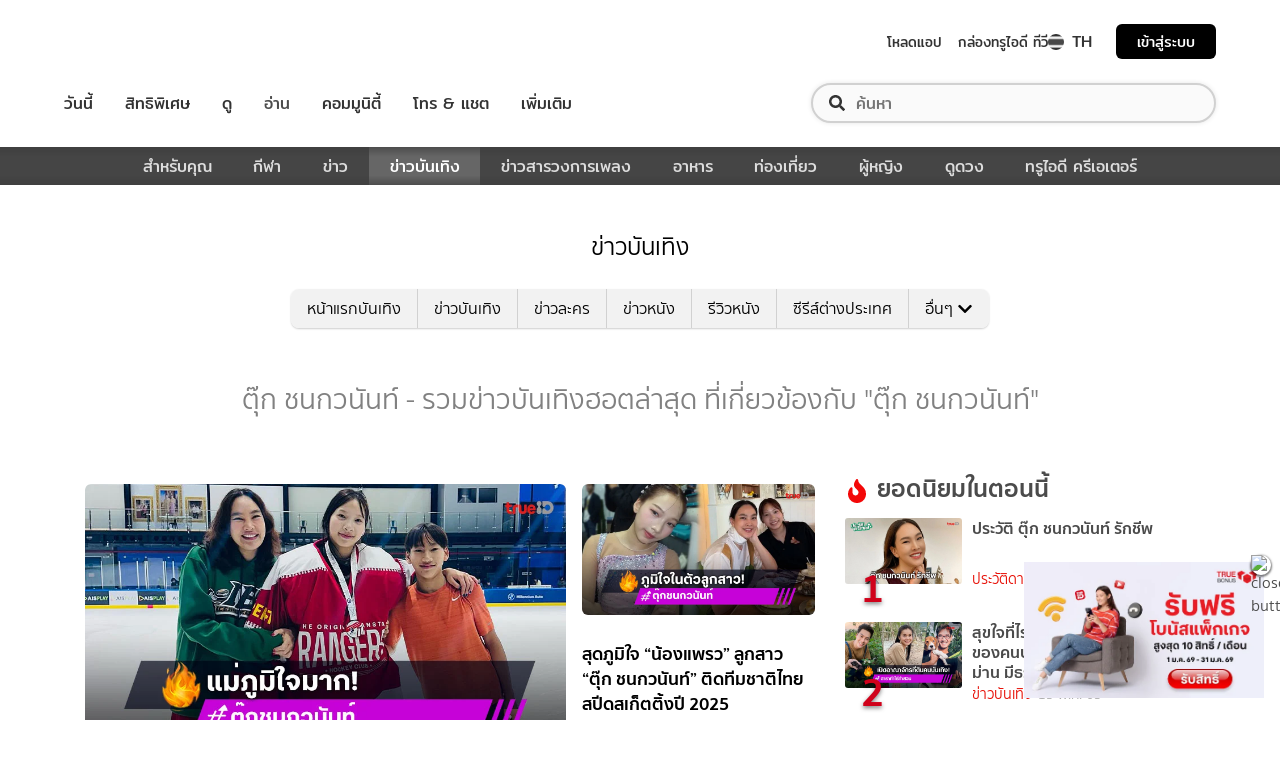

--- FILE ---
content_type: text/html; charset=utf-8
request_url: https://entertainment.trueid.net/tag/%E0%B8%95%E0%B8%B8%E0%B9%8A%E0%B8%81%20%E0%B8%8A%E0%B8%99%E0%B8%81%E0%B8%A7%E0%B8%99%E0%B8%B1%E0%B8%99%E0%B8%97%E0%B9%8C
body_size: 22153
content:
<!DOCTYPE html><html lang="th"><head><script type="text/javascript" src="https://fn.dmpcdn.com/TrueIDWeb/Ads/PWT.js"></script><meta charSet="utf-8"/><link rel="manifest" href="/manifest.json" crossorigin="use-credentials"/><link rel="apple-touch-icon" href="/static/images/trueid-logo-192x192.png"/><meta name="theme-color" content="#317EFB"/><link rel="icon" type="image/png" sizes="32x32" href="/static/images/favicon-32x32.png"/><link rel="icon" type="image/png" sizes="96x96" href="/static/images/favicon-96x96.png"/><link rel="icon" type="image/png" sizes="16x16" href="/static/images/favicon-16x16.png"/><link rel="shortcut icon" href="/static/images/favicon.ico" type="image/x-icon"/><style>
  @font-face {
    font-family: 'Mitr';
    font-style: normal;
    font-weight: 300;
    src: local('Mitr Light'), local('Mitr-Light'), url(/static/fonts/pxiEypw5ucZF8ZcaJIPecmNE.woff2) format('woff2');
    unicode-range: U+0E01-0E5B, U+200C-200D, U+25CC;
    font-display: swap;
  }

  @font-face {
    font-family: 'Mitr';
    font-style: normal;
    font-weight: 300;
    src: local('Mitr Light'), local('Mitr-Light'), url(/static/fonts/pxiEypw5ucZF8ZcaJJjecmNE.woff2) format('woff2');
    unicode-range: U+0102-0103, U+0110-0111, U+1EA0-1EF9, U+20AB;
    font-display: swap;
  }

  @font-face {
    font-family: 'Mitr';
    font-style: normal;
    font-weight: 300;
    src: local('Mitr Light'), local('Mitr-Light'), url(/static/fonts/pxiEypw5ucZF8ZcaJJnecmNE.woff2) format('woff2');
    unicode-range: U+0100-024F, U+0259, U+1E00-1EFF, U+2020, U+20A0-20AB, U+20AD-20CF, U+2113, U+2C60-2C7F, U+A720-A7FF;
    font-display: swap;
  }

  @font-face {
    font-family: 'Mitr';
    font-style: normal;
    font-weight: 300;
    src: local('Mitr Light'), local('Mitr-Light'), url(/static/fonts/pxiEypw5ucZF8ZcaJJfecg.woff2) format('woff2');
    unicode-range: U+0000-00FF, U+0131, U+0152-0153, U+02BB-02BC, U+02C6, U+02DA, U+02DC, U+2000-206F, U+2074, U+20AC, U+2122, U+2191, U+2193, U+2212, U+2215, U+FEFF, U+FFFD;
    font-display: swap;
  }

  @font-face {
    font-family: 'Mitr';
    font-style: normal;
    font-weight: 400;
    src: local('Mitr Regular'), local('Mitr-Regular'), url(/static/fonts/pxiLypw5ucZF-Sg4Maj_.woff2) format('woff2');
    unicode-range: U+0E01-0E5B, U+200C-200D, U+25CC;
    font-display: swap;
  }

  @font-face {
    font-family: 'Mitr';
    font-style: normal;
    font-weight: 400;
    src: local('Mitr Regular'), local('Mitr-Regular'), url(/static/fonts/pxiLypw5ucZF-TM4Maj_.woff2) format('woff2');
    unicode-range: U+0102-0103, U+0110-0111, U+1EA0-1EF9, U+20AB;
    font-display: swap;
  }

  @font-face {
    font-family: 'Mitr';
    font-style: normal;
    font-weight: 400;
    src: local('Mitr Regular'), local('Mitr-Regular'), url(/static/fonts/pxiLypw5ucZF-TI4Maj_.woff2) format('woff2');
    unicode-range: U+0100-024F, U+0259, U+1E00-1EFF, U+2020, U+20A0-20AB, U+20AD-20CF, U+2113, U+2C60-2C7F, U+A720-A7FF;
    font-display: swap;
  }

  @font-face {
    font-family: 'Mitr';
    font-style: normal;
    font-weight: 400;
    src: local('Mitr Regular'), local('Mitr-Regular'), url(/static/fonts/pxiLypw5ucZF-Tw4MQ.woff2) format('woff2');
    unicode-range: U+0000-00FF, U+0131, U+0152-0153, U+02BB-02BC, U+02C6, U+02DA, U+02DC, U+2000-206F, U+2074, U+20AC, U+2122, U+2191, U+2193, U+2212, U+2215, U+FEFF, U+FFFD;
    font-display: swap;
  }

  @font-face {
    font-family: 'Mitr';
    font-style: normal;
    font-weight: 500;
    src: local('Mitr Medium'), local('Mitr-Medium'), url(/static/fonts/pxiEypw5ucZF8c8bJIPecmNE.woff2) format('woff2');
    unicode-range: U+0E01-0E5B, U+200C-200D, U+25CC;
    font-display: swap;
  }

  @font-face {
    font-family: 'Mitr';
    font-style: normal;
    font-weight: 500;
    src: local('Mitr Medium'), local('Mitr-Medium'), url(/static/fonts/pxiEypw5ucZF8c8bJJjecmNE.woff2) format('woff2');
    unicode-range: U+0102-0103, U+0110-0111, U+1EA0-1EF9, U+20AB;
    font-display: swap;
  }

  @font-face {
    font-family: 'Mitr';
    font-style: normal;
    font-weight: 500;
    src: local('Mitr Medium'), local('Mitr-Medium'), url(/static/fonts/pxiEypw5ucZF8c8bJJnecmNE.woff2) format('woff2');
    unicode-range: U+0100-024F, U+0259, U+1E00-1EFF, U+2020, U+20A0-20AB, U+20AD-20CF, U+2113, U+2C60-2C7F, U+A720-A7FF;
    font-display: swap;
  }

  @font-face {
    font-family: 'Mitr';
    font-style: normal;
    font-weight: 500;
    src: local('Mitr Medium'), local('Mitr-Medium'), url(/static/fonts/pxiEypw5ucZF8c8bJJfecg.woff2) format('woff2');
    unicode-range: U+0000-00FF, U+0131, U+0152-0153, U+02BB-02BC, U+02C6, U+02DA, U+02DC, U+2000-206F, U+2074, U+20AC, U+2122, U+2191, U+2193, U+2212, U+2215, U+FEFF, U+FFFD;
    font-display: swap;
  }

  @font-face {
    font-family: 'Mitr';
    font-style: normal;
    font-weight: 600;
    src: local('Mitr SemiBold'), local('Mitr-SemiBold'), url(/static/fonts/pxiEypw5ucZF8eMcJIPecmNE.woff2) format('woff2');
    unicode-range: U+0E01-0E5B, U+200C-200D, U+25CC;
    font-display: swap;
  }

  @font-face {
    font-family: 'Mitr';
    font-style: normal;
    font-weight: 600;
    src: local('Mitr SemiBold'), local('Mitr-SemiBold'), url(/static/fonts/pxiEypw5ucZF8eMcJJjecmNE.woff2) format('woff2');
    unicode-range: U+0102-0103, U+0110-0111, U+1EA0-1EF9, U+20AB;
    font-display: swap;
  }

  @font-face {
    font-family: 'Mitr';
    font-style: normal;
    font-weight: 600;
    src: local('Mitr SemiBold'), local('Mitr-SemiBold'), url(/static/fonts/pxiEypw5ucZF8eMcJJnecmNE.woff2) format('woff2');
    unicode-range: U+0100-024F, U+0259, U+1E00-1EFF, U+2020, U+20A0-20AB, U+20AD-20CF, U+2113, U+2C60-2C7F, U+A720-A7FF;
    font-display: swap;
  }

  @font-face {
    font-family: 'Mitr';
    font-style: normal;
    font-weight: 600;
    src: local('Mitr SemiBold'), local('Mitr-SemiBold'), url(/static/fonts/pxiEypw5ucZF8eMcJJfecg.woff2) format('woff2');
    unicode-range: U+0000-00FF, U+0131, U+0152-0153, U+02BB-02BC, U+02C6, U+02DA, U+02DC, U+2000-206F, U+2074, U+20AC, U+2122, U+2191, U+2193, U+2212, U+2215, U+FEFF, U+FFFD;
    font-display: swap;
  }

  @font-face {
    font-family: 'Pridi';
    font-style: normal;
    font-weight: 200;
    src: local('Pridi ExtraLight'), local('Pridi-ExtraLight'), url(/static/fonts/2sDdZG5JnZLfkc1SiH0wT0CEAg.woff2) format('woff2');
    unicode-range: U+0E01-0E5B, U+200C-200D, U+25CC;
    font-display: swap;
  }

  @font-face {
    font-family: 'Pridi';
    font-style: normal;
    font-weight: 200;
    src: local('Pridi ExtraLight'), local('Pridi-ExtraLight'), url(/static/fonts/2sDdZG5JnZLfkc1SiH0rT0CEAg.woff2) format('woff2');
    unicode-range: U+0102-0103, U+0110-0111, U+1EA0-1EF9, U+20AB;
    font-display: swap;
  }

  @font-face {
    font-family: 'Pridi';
    font-style: normal;
    font-weight: 200;
    src: local('Pridi ExtraLight'), local('Pridi-ExtraLight'), url(/static/fonts/2sDdZG5JnZLfkc1SiH0qT0CEAg.woff2) format('woff2');
    unicode-range: U+0100-024F, U+0259, U+1E00-1EFF, U+2020, U+20A0-20AB, U+20AD-20CF, U+2113, U+2C60-2C7F, U+A720-A7FF;
    font-display: swap;
  }

  @font-face {
    font-family: 'Pridi';
    font-style: normal;
    font-weight: 200;
    src: local('Pridi ExtraLight'), local('Pridi-ExtraLight'), url(/static/fonts/2sDdZG5JnZLfkc1SiH0kT0A.woff2) format('woff2');
    unicode-range: U+0000-00FF, U+0131, U+0152-0153, U+02BB-02BC, U+02C6, U+02DA, U+02DC, U+2000-206F, U+2074, U+20AC, U+2122, U+2191, U+2193, U+2212, U+2215, U+FEFF, U+FFFD;
    font-display: swap;
  }

  @font-face {
    font-family: 'Pridi';
    font-style: normal;
    font-weight: 300;
    src: local('Pridi Light'), local('Pridi-Light'), url(/static/fonts/2sDdZG5JnZLfkc02i30wT0CEAg.woff2) format('woff2');
    unicode-range: U+0E01-0E5B, U+200C-200D, U+25CC;
    font-display: swap;
  }

  @font-face {
    font-family: 'Pridi';
    font-style: normal;
    font-weight: 300;
    src: local('Pridi Light'), local('Pridi-Light'), url(/static/fonts/2sDdZG5JnZLfkc02i30rT0CEAg.woff2) format('woff2');
    unicode-range: U+0102-0103, U+0110-0111, U+1EA0-1EF9, U+20AB;
    font-display: swap;
  }

  @font-face {
    font-family: 'Pridi';
    font-style: normal;
    font-weight: 300;
    src: local('Pridi Light'), local('Pridi-Light'), url(/static/fonts/2sDdZG5JnZLfkc02i30qT0CEAg.woff2) format('woff2');
    unicode-range: U+0100-024F, U+0259, U+1E00-1EFF, U+2020, U+20A0-20AB, U+20AD-20CF, U+2113, U+2C60-2C7F, U+A720-A7FF;
    font-display: swap;
  }

  @font-face {
    font-family: 'Pridi';
    font-style: normal;
    font-weight: 300;
    src: local('Pridi Light'), local('Pridi-Light'), url(/static/fonts/2sDdZG5JnZLfkc02i30kT0A.woff2) format('woff2');
    unicode-range: U+0000-00FF, U+0131, U+0152-0153, U+02BB-02BC, U+02C6, U+02DA, U+02DC, U+2000-206F, U+2074, U+20AC, U+2122, U+2191, U+2193, U+2212, U+2215, U+FEFF, U+FFFD;
    font-display: swap;
  }

  @font-face {
    font-family: 'Pridi';
    font-style: normal;
    font-weight: 400;
    src: local('Pridi Regular'), local('Pridi-Regular'), url(/static/fonts/2sDQZG5JnZLfkcWJqWgbbg.woff2) format('woff2');
    unicode-range: U+0E01-0E5B, U+200C-200D, U+25CC;
    font-display: swap;
  }

  @font-face {
    font-family: 'Pridi';
    font-style: normal;
    font-weight: 400;
    src: local('Pridi Regular'), local('Pridi-Regular'), url(/static/fonts/2sDQZG5JnZLfkcWSqWgbbg.woff2) format('woff2');
    unicode-range: U+0102-0103, U+0110-0111, U+1EA0-1EF9, U+20AB;
    font-display: swap;
  }

  @font-face {
    font-family: 'Pridi';
    font-style: normal;
    font-weight: 400;
    src: local('Pridi Regular'), local('Pridi-Regular'), url(/static/fonts/2sDQZG5JnZLfkcWTqWgbbg.woff2) format('woff2');
    unicode-range: U+0100-024F, U+0259, U+1E00-1EFF, U+2020, U+20A0-20AB, U+20AD-20CF, U+2113, U+2C60-2C7F, U+A720-A7FF;
    font-display: swap;
  }

  @font-face {
    font-family: 'Pridi';
    font-style: normal;
    font-weight: 400;
    src: local('Pridi Regular'), local('Pridi-Regular'), url(/static/fonts/2sDQZG5JnZLfkcWdqWg.woff2) format('woff2');
    unicode-range: U+0000-00FF, U+0131, U+0152-0153, U+02BB-02BC, U+02C6, U+02DA, U+02DC, U+2000-206F, U+2074, U+20AC, U+2122, U+2191, U+2193, U+2212, U+2215, U+FEFF, U+FFFD;
    font-display: swap;
  }

  @font-face {
    font-family: 'Pridi';
    font-style: normal;
    font-weight: 600;
    src: local('Pridi SemiBold'), local('Pridi-SemiBold'), url(/static/fonts/2sDdZG5JnZLfkc1CjX0wT0CEAg.woff2) format('woff2');
    unicode-range: U+0E01-0E5B, U+200C-200D, U+25CC;
    font-display: swap;
  }

  @font-face {
    font-family: 'Pridi';
    font-style: normal;
    font-weight: 600;
    src: local('Pridi SemiBold'), local('Pridi-SemiBold'), url(/static/fonts/2sDdZG5JnZLfkc1CjX0rT0CEAg.woff2) format('woff2');
    unicode-range: U+0102-0103, U+0110-0111, U+1EA0-1EF9, U+20AB;
    font-display: swap;
  }

  @font-face {
    font-family: 'Pridi';
    font-style: normal;
    font-weight: 600;
    src: local('Pridi SemiBold'), local('Pridi-SemiBold'), url(/static/fonts/2sDdZG5JnZLfkc1CjX0qT0CEAg.woff2) format('woff2');
    unicode-range: U+0100-024F, U+0259, U+1E00-1EFF, U+2020, U+20A0-20AB, U+20AD-20CF, U+2113, U+2C60-2C7F, U+A720-A7FF;
    font-display: swap;
  }

  @font-face {
    font-family: 'Pridi';
    font-style: normal;
    font-weight: 600;
    src: local('Pridi SemiBold'), local('Pridi-SemiBold'), url(/static/fonts/2sDdZG5JnZLfkc1CjX0kT0A.woff2) format('woff2');
    unicode-range: U+0000-00FF, U+0131, U+0152-0153, U+02BB-02BC, U+02C6, U+02DA, U+02DC, U+2000-206F, U+2074, U+20AC, U+2122, U+2191, U+2193, U+2212, U+2215, U+FEFF, U+FFFD;
    font-display: swap;
  }


  @font-face {
    font-family: 'SukhumwitTadmai';
    font-style: normal;
    font-weight: 400;
    src: url(/static/fonts/SukhumvitTadmai-Text.ttf) format('truetype');
    font-display: swap;
  }

  @font-face {
    font-family: 'SukhumwitTadmai';
    font-style: normal;
    font-weight: 600;
    src: url(/static/fonts/SukhumvitTadmai-Bold.ttf) format('truetype');
    font-display: swap;
  }

  @font-face {
    font-family: "DBHeaventBlkCondIt";
    src: url("../static/fonts/DBHeaventBlkCondIt.ttf") format('truetype');
    font-style: normal;
    font-weight: 400;
    font-display: swap;
  }
  @font-face {
    font-family: "DBHeaventBlkCondIt";
    src: url("../static/fonts/DBHeaventBlkCondIt.ttf") format('truetype');
    font-style: medium;
    font-weight: 500;
    font-display: swap;
  }
</style><link rel="preload" href="https://accounts.trueid.net/assets/trueid/css/fancybox/jquery.fancybox.css?v=2.1.5" as="style"/><meta charSet="utf-8"/><meta name="viewport" content="width=device-width, initial-scale=1, shrink-to-fit=no"/><title>ตุ๊ก ชนกวนันท์ - รวมข่าวบันเทิงฮอตล่าสุด ที่เกี่ยวข้องกับ &quot;ตุ๊ก ชนกวนันท์&quot;</title><meta name="description" content="อัพเดทข่าวสารบันเทิง เกี่ยวกับ &quot;ตุ๊ก ชนกวนันท์&quot; เกาะติดทุกความเคลื่อนไหวเรื่อง &quot;ตุ๊ก ชนกวนันท์&quot; ก่อนใครได้ที่ entertainment.trueid.net"/><meta name="keywords"/><link rel="canonical" href="https://entertainment.trueid.net/tag/ตุ๊ก ชนกวนันท์"/><meta property="fb:app_id" content="2225677464338242"/><meta property="og:locale" content="en_US"/><meta property="og:type" content="article"/><meta property="og:title" content="ตุ๊ก ชนกวนันท์ - รวมข่าวบันเทิงฮอตล่าสุด ที่เกี่ยวข้องกับ &quot;ตุ๊ก ชนกวนันท์&quot;"/><meta property="og:description" content="อัพเดทข่าวสารบันเทิง เกี่ยวกับ &quot;ตุ๊ก ชนกวนันท์&quot; เกาะติดทุกความเคลื่อนไหวเรื่อง &quot;ตุ๊ก ชนกวนันท์&quot; ก่อนใครได้ที่ entertainment.trueid.net"/><meta property="og:url" content="https://entertainment.trueid.net/tag/ตุ๊ก ชนกวนันท์"/><meta property="og:site_name" content="https://entertainment.trueid.net"/><meta property="article:publisher" content="https://www.facebook.com/TrueID.Official/"/><meta property="article:author" content=""/><meta property="article:tag"/><meta property="article:section" content="Movie"/><meta property="og:image" content="https://cms.dmpcdn.com/dev_misc/2018/11/12/fd1ba0c8-90d7-4f20-bfc1-17dd8db29f7c.jpg"/><meta property="og:image:width" content="620"/><meta property="og:image:height" content="478"/><meta name="twitter:card" content="summary_large_image"/><meta name="twitter:site" content="TrueID"/><meta name="twitter:title" content="ตุ๊ก ชนกวนันท์ - รวมข่าวบันเทิงฮอตล่าสุด ที่เกี่ยวข้องกับ &quot;ตุ๊ก ชนกวนันท์&quot;"/><meta name="twitter:description" content="อัพเดทข่าวสารบันเทิง เกี่ยวกับ &quot;ตุ๊ก ชนกวนันท์&quot; เกาะติดทุกความเคลื่อนไหวเรื่อง &quot;ตุ๊ก ชนกวนันท์&quot; ก่อนใครได้ที่ entertainment.trueid.net"/><meta name="twitter:image" content="https://cms.dmpcdn.com/dev_misc/2018/11/12/fd1ba0c8-90d7-4f20-bfc1-17dd8db29f7c.jpg"/><noscript data-n-css="true"></noscript><link rel="preload" href="/_next/static/chunks/205be671.192f5d1cd7e43cfecf44.js" as="script"/><link rel="preload" href="/_next/static/chunks/d3aea76c.c2416b393fe9b809324a.js" as="script"/><link rel="preload" href="/_next/static/chunks/ebac5afd64b64b932ccc7cd42a9687d47520d039.6a7cfbec00506ee5021a.js" as="script"/><link rel="preload" href="/_next/static/chunks/c8f7fe3b0e41be846d5687592cf2018ff6e22687.1984863f9e5f3b0cd175.js" as="script"/><link rel="preload" href="/_next/static/chunks/36.fe015abe64fd217280eb.js" as="script"/><link rel="preload" href="/_next/static/chunks/42.e482a638cb9017a109b9.js" as="script"/><link rel="preload" href="/_next/static/chunks/16.a842d2d43a82f122acd8.js" as="script"/><link rel="preload" href="/_next/static/chunks/17.93e16c4b5022d27e20b0.js" as="script"/><link rel="preload" href="/_next/static/chunks/1b3e19a97ab7eecfb7eed4f43d6f81809ed9ad93.fda4c43939b30f0277ab.js" as="script"/><link rel="preload" href="/_next/static/chunks/ce3e2615050bc46b035d9c8fd697c2d5da394629.36dd7ffc7e4d84390889.js" as="script"/><link rel="preload" href="/_next/static/chunks/49.3091cf6d5f50fbc222e0.js" as="script"/><link rel="preload" href="/_next/static/chunks/41.6519aeff21492d6362c2.js" as="script"/><link rel="preload" href="/_next/static/chunks/main-d182964c4037edec4f59.js" as="script"/><link rel="preload" href="/_next/static/chunks/webpack-f1047da08269e61e744c.js" as="script"/><link rel="preload" href="/_next/static/chunks/framework.16b351e5235970441a80.js" as="script"/><link rel="preload" href="/_next/static/chunks/ac8777ef.5dbe1a8c8dd275d48e0f.js" as="script"/><link rel="preload" href="/_next/static/chunks/c78d26b1.f250f4c61fbf1de4946d.js" as="script"/><link rel="preload" href="/_next/static/chunks/ad1ed09621365fb2280bd634e8f61e29c208f6ef.37db0b16beab3f8df62b.js" as="script"/><link rel="preload" href="/_next/static/chunks/a401b8e4e4b0ca5f69ba28d644a2a358e66ef278.fb9d7ecf67b60aa9d03d.js" as="script"/><link rel="preload" href="/_next/static/chunks/15c51f12f96bc5b469a551963aca5277b44e839c.7065a9ff83c736b6a4d1.js" as="script"/><link rel="preload" href="/_next/static/chunks/355ec9ed70a513f3be61e3f9495c31f88eee9274.bb798b906a4bcf7732ac.js" as="script"/><link rel="preload" href="/_next/static/chunks/36429a825d8ab6c639795dfba2fa152c520b44e7.9a75b7bbda5cdacf9403.js" as="script"/><link rel="preload" href="/_next/static/chunks/pages/_app-7ae6e2f1d5d6aab6756d.js" as="script"/><link rel="preload" href="/_next/static/chunks/4b8d20d33349cff581f437b3d466e524b3101d53.c9e44d69bcd237c23300.js" as="script"/><link rel="preload" href="/_next/static/chunks/pages/categories-cde787b8d7598e7b3a68.js" as="script"/><style id="__jsx-1964171375">#nprogress{pointer-events:none;}#nprogress .bar{background:#eb232a;position:fixed;z-index:1031;top:0;left:0;width:100%;height:5px;}#nprogress .peg{display:block;position:absolute;right:0px;width:100px;height:100%;box-shadow:0 0 10px #eb232a,0 0 5px #eb232a;opacity:1;-webkit-transform:rotate(3deg) translate(0px,-4px);-ms-transform:rotate(3deg) translate(0px,-4px);-webkit-transform:rotate(3deg) translate(0px,-4px);-ms-transform:rotate(3deg) translate(0px,-4px);transform:rotate(3deg) translate(0px,-4px);}#nprogress .spinner{display:'block';position:fixed;z-index:1031;top:15px;right:15px;}#nprogress .spinner-icon{width:18px;height:18px;box-sizing:border-box;border:solid 2px transparent;border-top-color:#eb232a;border-left-color:#eb232a;border-radius:50%;-webkit-animation:nprogresss-spinner 400ms linear infinite;-webkit-animation:nprogress-spinner 400ms linear infinite;animation:nprogress-spinner 400ms linear infinite;}.nprogress-custom-parent{overflow:hidden;position:relative;}.nprogress-custom-parent #nprogress .spinner,.nprogress-custom-parent #nprogress .bar{position:absolute;}@-webkit-keyframes nprogress-spinner{0%{-webkit-transform:rotate(0deg);}100%{-webkit-transform:rotate(360deg);}}@-webkit-keyframes nprogress-spinner{0%{-webkit-transform:rotate(0deg);-ms-transform:rotate(0deg);transform:rotate(0deg);}100%{-webkit-transform:rotate(360deg);-ms-transform:rotate(360deg);transform:rotate(360deg);}}@keyframes nprogress-spinner{0%{-webkit-transform:rotate(0deg);-ms-transform:rotate(0deg);transform:rotate(0deg);}100%{-webkit-transform:rotate(360deg);-ms-transform:rotate(360deg);transform:rotate(360deg);}}</style><style data-styled="" data-styled-version="5.3.11">.korseV{width:100%;padding-right:15px;padding-left:15px;margin-right:auto;margin-left:auto;}/*!sc*/
@media (min-width:576px){.korseV{max-width:540px;}}/*!sc*/
@media (min-width:768px){.korseV{max-width:720px;}}/*!sc*/
@media (min-width:992px){.korseV{max-width:960px;}}/*!sc*/
@media (min-width:1200px){.korseV{max-width:1140px;}}/*!sc*/
data-styled.g1[id="sc-aXZVg"]{content:"korseV,"}/*!sc*/
.clseDw{display:-ms-flexbox;display:-webkit-box;display:-webkit-flex;display:-ms-flexbox;display:flex;-ms-flex-wrap:wrap;-webkit-flex-wrap:wrap;-ms-flex-wrap:wrap;flex-wrap:wrap;margin-right:-15px;margin-left:-15px;}/*!sc*/
data-styled.g2[id="sc-gEvEer"]{content:"clseDw,"}/*!sc*/
.egXGAt{position:relative;width:100%;min-height:1px;padding-right:15px;padding-left:15px;}/*!sc*/
@media (min-width:992px){.egXGAt{-ms-flex:0 0 66.66666666666667%;-webkit-flex:0 0 66.66666666666667%;-ms-flex:0 0 66.66666666666667%;flex:0 0 66.66666666666667%;max-width:66.66666666666667%;}}/*!sc*/
.dpcHmm{position:relative;width:100%;min-height:1px;padding-right:15px;padding-left:15px;}/*!sc*/
@media (min-width:992px){.dpcHmm{-ms-flex:0 0 33.333333333333336%;-webkit-flex:0 0 33.333333333333336%;-ms-flex:0 0 33.333333333333336%;flex:0 0 33.333333333333336%;max-width:33.333333333333336%;}}/*!sc*/
data-styled.g3[id="sc-eqUAAy"]{content:"egXGAt,dpcHmm,"}/*!sc*/
.LRkVW{display:inline-block;vertical-align:middle;overflow:hidden;}/*!sc*/
data-styled.g5[id="StyledIconBase-ea9ulj-0"]{content:"LRkVW,"}/*!sc*/
body,html{margin:0;color:#4b4b4b;background-color:#fff;font-family:'SukhumwitTadmai',sans-serif;-webkit-scroll-behavior:smooth;-moz-scroll-behavior:smooth;-ms-scroll-behavior:smooth;scroll-behavior:smooth;-webkit-overflow-scrolling:touch;}/*!sc*/
*,::before,::after{box-sizing:border-box;}/*!sc*/
h3{font-weight:600 !important;}/*!sc*/
a{-webkit-text-decoration:none !important;text-decoration:none !important;}/*!sc*/
data-styled.g6[id="sc-global-hZFnHm1"]{content:"sc-global-hZFnHm1,"}/*!sc*/
.enHDRp{position:relative;margin-top:0rem;margin-bottom:2rem;}/*!sc*/
data-styled.g7[id="global__MainSection-sc-10c7lju-0"]{content:"enHDRp,"}/*!sc*/
.bPQEuI{display:none;}/*!sc*/
@media (min-width:992px){.bPQEuI{display:block;}}/*!sc*/
data-styled.g23[id="global__DesktopOnly-sc-10c7lju-16"]{content:"bPQEuI,"}/*!sc*/
.jZcNub{display:block;}/*!sc*/
@media (min-width:992px){.jZcNub{display:none;}}/*!sc*/
data-styled.g24[id="global__MobileOnly-sc-10c7lju-17"]{content:"jZcNub,"}/*!sc*/
.gcMDvJ{padding:0;background-color:white;color:#000000;border-radius:5px;height:100%;-webkit-flex-direction:row;-ms-flex-direction:row;flex-direction:row;overflow:hidden;}/*!sc*/
data-styled.g43[id="style__Card-sc-vtj3ro-0"]{content:"gcMDvJ,"}/*!sc*/
.eNCxRv{cursor:pointer;outline:none;-webkit-text-decoration:none;text-decoration:none;color:inherit;}/*!sc*/
data-styled.g44[id="style__CardLink-sc-vtj3ro-1"]{content:"eNCxRv,"}/*!sc*/
.hrCDRu{display:inherit;}/*!sc*/
data-styled.g45[id="style__CardLinkImage-sc-vtj3ro-2"]{content:"hrCDRu,"}/*!sc*/
.kEAhIL{border-radius:6px;width:100%;overflow:hidden;margin:0;position:relative;}/*!sc*/
.kEAhIL::before{display:block;content:'';padding-top:56.25%;}/*!sc*/
data-styled.g46[id="style__Figure-sc-vtj3ro-3"]{content:"kEAhIL,"}/*!sc*/
.tchga{object-fit:cover;position:absolute;top:0px;bottom:0px;left:0px;width:100%;border:0px;height:100%;object-fit:cover;}/*!sc*/
data-styled.g47[id="style__Thumb-sc-vtj3ro-4"]{content:"tchga,"}/*!sc*/
.iMMQvh{overflow:hidden;display:grid;}/*!sc*/
@media (max-width:574px){.iMMQvh{grid-template-rows:auto auto;}}/*!sc*/
@media (min-width:576px){.iMMQvh{grid-template-rows:auto auto;}}/*!sc*/
@media (min-width:768px){.iMMQvh{grid-template-rows:auto auto;}}/*!sc*/
data-styled.g48[id="style__CardItem-sc-vtj3ro-5"]{content:"iMMQvh,"}/*!sc*/
.jidYaK{display:-webkit-box;display:-webkit-flex;display:-ms-flexbox;display:flex;-webkit-flex-direction:column;-ms-flex-direction:column;flex-direction:column;-webkit-align-self:stretch;-ms-flex-item-align:stretch;align-self:stretch;-webkit-flex:1 1 auto;-ms-flex:1 1 auto;flex:1 1 auto;-webkit-box-pack:justify;-webkit-justify-content:space-between;-ms-flex-pack:justify;justify-content:space-between;margin-top:0.5rem;padding:0;}/*!sc*/
data-styled.g49[id="style__Description-sc-vtj3ro-6"]{content:"jidYaK,"}/*!sc*/
.irvltl{font-weight:600;font-size:1.1rem;color:inherit;line-height:1.44;text-overflow:ellipsis;display:-webkit-box;-webkit-line-clamp:3;-webkit-box-orient:vertical;overflow:hidden;}/*!sc*/
@media (max-width:574px){.irvltl{font-size:0.9rem;height:60px;}}/*!sc*/
@media (min-width:576px){.irvltl{height:76px;}}/*!sc*/
data-styled.g50[id="style__Title-sc-vtj3ro-7"]{content:"irvltl,"}/*!sc*/
.cUdljt{font-weight:400;-webkit-text-decoration:none;text-decoration:none;cursor:pointer;}/*!sc*/
data-styled.g51[id="style__Tag-sc-vtj3ro-8"]{content:"cUdljt,"}/*!sc*/
.hvuNfK{color:#e53138;font-size:0.95rem;cursor:default;font-weight:100;margin-right:1em;display:-webkit-inline-box;display:-webkit-inline-flex;display:-ms-inline-flexbox;display:inline-flex;-webkit-text-decoration:none;text-decoration:none;}/*!sc*/
@media (max-width:574px){.hvuNfK{font-size:0.8rem;}}/*!sc*/
.oMpje{color:#e53138;font-size:0.95rem;cursor:pointer;font-weight:100;margin-right:1em;display:-webkit-inline-box;display:-webkit-inline-flex;display:-ms-inline-flexbox;display:inline-flex;-webkit-text-decoration:none;text-decoration:none;}/*!sc*/
@media (max-width:574px){.oMpje{font-size:0.8rem;}}/*!sc*/
data-styled.g52[id="style__Category-sc-vtj3ro-9"]{content:"hvuNfK,oMpje,"}/*!sc*/
.jtfohG{color:#a9a9a9;font-size:0.85rem;display:-webkit-inline-box;display:-webkit-inline-flex;display:-ms-inline-flexbox;display:inline-flex;cursor:default;}/*!sc*/
@media (max-width:574px){.jtfohG{font-size:0.75rem;}}/*!sc*/
data-styled.g53[id="style__PublishDate-sc-vtj3ro-10"]{content:"jtfohG,"}/*!sc*/
.enRWrT{font-family:inherit;width:100%;background-color:#F2F2F2;}/*!sc*/
.enRWrT a{-webkit-text-decoration:none;text-decoration:none;}/*!sc*/
data-styled.g177[id="style__FooterContainer-wqs1n7-0"]{content:"enRWrT,"}/*!sc*/
.cCZuyr{padding:3rem 1.7rem;-webkit-align-items:start;-webkit-box-align:start;-ms-flex-align:start;align-items:start;justify-items:start;display:grid;grid-template-columns:1fr;grid-template-areas:'logo' 'slogan' 'menu' 'social';grid-row-gap:2em;}/*!sc*/
@media (min-width:992px){.cCZuyr{padding:2rem 2rem;}}/*!sc*/
@media (min-width:1200px){.cCZuyr{padding:2.5rem 4rem;grid-template-columns:1fr 2fr 2fr;grid-template-areas: 'logo slogan menu' 'social slogan menu' 'social  slogan menu';grid-row-gap:0;grid-column-gap:2em;}}/*!sc*/
data-styled.g178[id="style__FooterWrapper-wqs1n7-1"]{content:"cCZuyr,"}/*!sc*/
.cxsajR{grid-area:logo;display:-webkit-box;display:-webkit-flex;display:-ms-flexbox;display:flex;-webkit-flex-shrink:0;-ms-flex-negative:0;flex-shrink:0;text-indent:-9999px;outline:none;background-image:url('https://fn.dmpcdn.com/TrueIDWeb/Navigation/header/logo/trueid-logo.svg');background-size:contain;background-repeat:no-repeat;background-position:50% 0;height:40px;width:100%;}/*!sc*/
@media (min-width:1200px){.cxsajR{width:258px;}}/*!sc*/
data-styled.g179[id="style__TrueIDLogo-wqs1n7-2"]{content:"cxsajR,"}/*!sc*/
.yvbeo{grid-area:menu;width:100%;display:grid;-webkit-box-pack:justify;-webkit-justify-content:space-between;-ms-flex-pack:justify;justify-content:space-between;grid-template-columns:1fr;grid-template-areas:'main-menu' 'footer-menu';grid-row-gap:2em;}/*!sc*/
@media (min-width:1200px){.yvbeo{grid-template-columns:repeat(2,auto);grid-template-areas: 'main-menu footer-menu' 'main-menu footer-menu' 'main-menu footer-menu';}}/*!sc*/
data-styled.g180[id="style__Menu-wqs1n7-3"]{content:"yvbeo,"}/*!sc*/
.fWIHRP{grid-area:slogan;display:-webkit-box;display:-webkit-flex;display:-ms-flexbox;display:flex;-webkit-flex-direction:column;-ms-flex-direction:column;flex-direction:column;-webkit-box-pack:center;-webkit-justify-content:center;-ms-flex-pack:center;justify-content:center;width:100%;height:100%;-webkit-align-items:center;-webkit-box-align:center;-ms-flex-align:center;align-items:center;}/*!sc*/
data-styled.g186[id="style__SloganWrapper-i06ti2-0"]{content:"fWIHRP,"}/*!sc*/
.UyJWi{display:-webkit-box;display:-webkit-flex;display:-ms-flexbox;display:flex;-webkit-align-items:center;-webkit-box-align:center;-ms-flex-align:center;align-items:center;}/*!sc*/
data-styled.g187[id="style__SloganBox-i06ti2-1"]{content:"UyJWi,"}/*!sc*/
.fVQANY{width:64px;height:64px;}/*!sc*/
data-styled.g188[id="style__TrueIDAppLogo-i06ti2-2"]{content:"fVQANY,"}/*!sc*/
.gdseE{padding-left:1em;}/*!sc*/
.gdseE .main-title{margin:0;font-size:1.25rem;color:#333333;}/*!sc*/
.gdseE .sub-title{margin:0;font-size:1rem;color:#E2241A;}/*!sc*/
data-styled.g189[id="style__TextSlogan-i06ti2-3"]{content:"gdseE,"}/*!sc*/
.eafWm{display:grid;grid-template-columns:repeat(3,1fr);grid-gap:1em;margin:1.5em 0 0;}/*!sc*/
@media (min-width:576px){.eafWm{grid-template-columns:repeat(3,129.73px);}}/*!sc*/
.eafWm img{width:100%;height:auto;}/*!sc*/
data-styled.g190[id="style__BadgeDownloadApp-i06ti2-4"]{content:"eafWm,"}/*!sc*/
.cdNDtT{grid-area:social;display:-webkit-box;display:-webkit-flex;display:-ms-flexbox;display:flex;-webkit-flex-direction:column;-ms-flex-direction:column;flex-direction:column;-webkit-align-items:center;-webkit-box-align:center;-ms-flex-align:center;align-items:center;width:100%;}/*!sc*/
@media (min-width:1200px){.cdNDtT{width:258px;padding-top:1em;}}/*!sc*/
data-styled.g191[id="style__SocialWrapper-sc-13glebb-0"]{content:"cdNDtT,"}/*!sc*/
.gmEPIq{font-size:0.9rem;color:#333333;}/*!sc*/
data-styled.g192[id="style__FollowUs-sc-13glebb-1"]{content:"gmEPIq,"}/*!sc*/
.dlunoT{display:grid;grid-template-columns:repeat(3,40px);grid-column-gap:1em;padding:0.7em 0;}/*!sc*/
data-styled.g193[id="style__SocialList-sc-13glebb-2"]{content:"dlunoT,"}/*!sc*/
.iJpsqW{display:-webkit-box;display:-webkit-flex;display:-ms-flexbox;display:flex;-webkit-box-pack:center;-webkit-justify-content:center;-ms-flex-pack:center;justify-content:center;-webkit-align-items:center;-webkit-box-align:center;-ms-flex-align:center;align-items:center;}/*!sc*/
.iJpsqW:after{background-color:white;content:'';width:35px;height:35px;position:absolute;border-radius:50%;}/*!sc*/
data-styled.g194[id="style__SocialIcon-sc-13glebb-3"]{content:"iJpsqW,"}/*!sc*/
.jTBWVy{width:40px;height:40px;z-index:1;}/*!sc*/
data-styled.g195[id="style__LineIcon-sc-13glebb-4"]{content:"jTBWVy,"}/*!sc*/
.hlpNqJ{color:#0e6cf0;z-index:1;}/*!sc*/
data-styled.g196[id="style__FacebookIcon-sc-13glebb-5"]{content:"hlpNqJ,"}/*!sc*/
.kMicJU{color:#42aaf9;z-index:1;}/*!sc*/
data-styled.g197[id="style__TwitterIcon-sc-13glebb-6"]{content:"kMicJU,"}/*!sc*/
.huEjBS{text-align:center;font-size:0.65rem;color:#818181;}/*!sc*/
data-styled.g198[id="style__Copyright-sc-13glebb-7"]{content:"huEjBS,"}/*!sc*/
.kfgjCz{font-family:'Mitr',sans-serif;width:100%;max-width:100%;background-color:#fff;display:grid;padding:0.5em 1em;}/*!sc*/
@media (min-width:992px){.kfgjCz{grid-row-gap:1.5em;padding:1.5em 2em;}}/*!sc*/
@media (min-width:1200px){.kfgjCz{padding:1.5em 4em;}}/*!sc*/
data-styled.g209[id="style__HeaderWrap-sc-1u5bcsw-0"]{content:"kfgjCz,"}/*!sc*/
.fILmy{display:grid;-webkit-align-items:center;-webkit-box-align:center;-ms-flex-align:center;align-items:center;grid-template-columns:80px auto max-content max-content;grid-template-areas:'logo auto top-menu login';}/*!sc*/
@media (min-width:992px){.fILmy{grid-template-columns:120px auto max-content max-content;}}/*!sc*/
data-styled.g210[id="style__NavbarWrap-sc-1u5bcsw-1"]{content:"fILmy,"}/*!sc*/
.kYUahI{display:grid;-webkit-align-items:center;-webkit-box-align:center;-ms-flex-align:center;align-items:center;background-color:#fff;grid-template-areas:'menu search';grid-template-columns:min-content auto;white-space:nowrap;}/*!sc*/
data-styled.g211[id="style__MenuLevel1Wrap-sc-1u5bcsw-2"]{content:"kYUahI,"}/*!sc*/
.eMEZvN{grid-area:logo;display:-webkit-box;display:-webkit-flex;display:-ms-flexbox;display:flex;-webkit-flex-shrink:0;-ms-flex-negative:0;flex-shrink:0;width:100%;text-indent:-9999px;outline:none;justify-self:flex-start;background-image:url('https://fn.dmpcdn.com/TrueIDWeb/Navigation/header/logo/trueid-logo.svg');background-size:contain;background-repeat:no-repeat;background-position:0 0;}/*!sc*/
@media (min-width:992px){.eMEZvN{height:35px;}}/*!sc*/
data-styled.g214[id="style__TrueIDLogo-sc-1u5bcsw-5"]{content:"eMEZvN,"}/*!sc*/
.hLfAoL{width:100%;text-align:center;font-weight:500;font-size:1.75rem;color:#818181;background-color:#fff;padding:0 2.5em 0.5em;}/*!sc*/
@media (max-width:574px){.hLfAoL{padding:0 0.8em .5em;font-size:1.5rem;}}/*!sc*/
data-styled.g220[id="style__TitleH1-sc-1u5bcsw-11"]{content:"hLfAoL,"}/*!sc*/
.loading-animation-view{-webkit-animation-duration:1.25s;animation-duration:1.25s;-webkit-animation-fill-mode:forwards;animation-fill-mode:forwards;-webkit-animation-iteration-count:infinite;animation-iteration-count:infinite;-webkit-animation-name:glBGpi;animation-name:glBGpi;-webkit-animation-timing-function:linear;animation-timing-function:linear;background:#FFFFFF;background:linear-gradient(to right,#eeeeee 10%,#dddddd 18%,#eeeeee 33%);background-size:3800px 104px;position:relative;}/*!sc*/
data-styled.g221[id="sc-global-kwjDiP1"]{content:"sc-global-kwjDiP1,"}/*!sc*/
.cPWEKd{color:#333333;cursor:pointer;}/*!sc*/
.cPWEKd:hover{color:#E2241A;}/*!sc*/
data-styled.g223[id="customicons__IconSearch-sc-1eqvni9-1"]{content:"cPWEKd,"}/*!sc*/
.iaLwnZ{grid-area:menu;font-family:'Mitr',sans-serif;width:100%;background-color:#fff;display:none;}/*!sc*/
@media (min-width:992px){.iaLwnZ{display:block;}}/*!sc*/
data-styled.g229[id="style__NavbarWrap-sc-1lhetmm-0"]{content:"iaLwnZ,"}/*!sc*/
.kFqyCm{display:-webkit-box;display:-webkit-flex;display:-ms-flexbox;display:flex;-webkit-flex-direction:row;-ms-flex-direction:row;flex-direction:row;width:100%;font-size:1rem;-webkit-box-pack:start;-webkit-justify-content:flex-start;-ms-flex-pack:start;justify-content:flex-start;}/*!sc*/
data-styled.g230[id="style__NavbarMenu-sc-1lhetmm-1"]{content:"kFqyCm,"}/*!sc*/
.hSwjEC{color:#333333;}/*!sc*/
data-styled.g242[id="style__IconSearch-sc-1agy7z7-0"]{content:"hSwjEC,"}/*!sc*/
.ceqgtC{color:#818181;cursor:pointer;}/*!sc*/
@media (min-width:992px){.ceqgtC{display:none;}}/*!sc*/
data-styled.g243[id="style__IconCancel-sc-1agy7z7-1"]{content:"ceqgtC,"}/*!sc*/
.iXelnR{grid-area:search;width:100%;display:none;}/*!sc*/
@media (min-width:992px){.iXelnR{display:-webkit-box;display:-webkit-flex;display:-ms-flexbox;display:flex;}}/*!sc*/
.iXelnR [class*='baseStyles__BaseModalBackground']{-webkit-transition:opacity ease 200ms;transition:opacity ease 200ms;z-index:100 !important;background-color:rgba(0,0,0,0.6) !important;}/*!sc*/
data-styled.g244[id="style__NewSearchWrap-sc-1agy7z7-2"]{content:"iXelnR,"}/*!sc*/
.hZAQOe{display:grid;grid-template-columns:auto min-content;grid-column-gap:1em;-webkit-align-items:center;-webkit-box-align:center;-ms-flex-align:center;align-items:center;width:100%;position:absolute;padding:1em;left:0;background-color:#fff;z-index:97;margin-top:0px;}/*!sc*/
@media (min-width:992px){.hZAQOe{position:relative;padding:0px;display:-webkit-box;display:-webkit-flex;display:-ms-flexbox;display:flex;-webkit-box-pack:end;-webkit-justify-content:flex-end;-ms-flex-pack:end;justify-content:flex-end;margin-top:0px;}}/*!sc*/
data-styled.g245[id="style__NewSearchForm-sc-1agy7z7-3"]{content:"hZAQOe,"}/*!sc*/
.RnNdh{display:block;}/*!sc*/
@media (min-width:992px){.RnNdh{display:none;}}/*!sc*/
data-styled.g246[id="style__SearchWrap-sc-1agy7z7-4"]{content:"RnNdh,"}/*!sc*/
.kAKchl{display:grid;grid-template-columns:25px auto min-content;-webkit-align-items:center;-webkit-box-align:center;-ms-flex-align:center;align-items:center;border-radius:25px;padding:0.3em 1em;width:100%;border:1.8px solid #D1D1D1;background-color:#FAFAFA;box-shadow:0px 0px 5px 0px rgb(0 0 0 / 10%);}/*!sc*/
@media (min-width:992px){.kAKchl{max-width:405px;}}/*!sc*/
data-styled.g247[id="style__SearchBox-sc-1agy7z7-5"]{content:"kAKchl,"}/*!sc*/
.gsGOmi{display:block;width:100%;border:0;outline:0;color:#333333;font-family:inherit;font-weight:400;font-size:1em;background-color:#FAFAFA;}/*!sc*/
.gsGOmi:focus{outline:none !important;}/*!sc*/
.gsGOmi::-ms-clear{display:none;width:0;height:0;}/*!sc*/
.gsGOmi::-ms-reveal{display:none;width:0;height:0;}/*!sc*/
.gsGOmi::-webkit-search-decoration,.gsGOmi::-webkit-search-cancel-button,.gsGOmi::-webkit-search-results-button,.gsGOmi::-webkit-search-results-decoration{display:none;}/*!sc*/
data-styled.g248[id="style__Input-sc-1agy7z7-6"]{content:"gsGOmi,"}/*!sc*/
.gzJWiz{color:#E2241A;white-space:nowrap;visibility:hidden;opacity:0;-webkit-transition:visibility 0s linear 0.3s,opacity 0.3s;transition:visibility 0s linear 0.3s,opacity 0.3s;}/*!sc*/
.gzJWiz:hover{cursor:pointer;}/*!sc*/
data-styled.g249[id="style__ResetButton-sc-1agy7z7-7"]{content:"gzJWiz,"}/*!sc*/
.dKGDfc{padding-right:1em;}/*!sc*/
@media (min-width:992px){.dKGDfc{padding-right:1.5em;}}/*!sc*/
data-styled.g289[id="style__FlagButtonGroup-mj92gd-0"]{content:"dKGDfc,"}/*!sc*/
.fOauLj{display:-webkit-box;display:-webkit-flex;display:-ms-flexbox;display:flex;background-image:url(https://cms.dmpcdn.com/misc/2021/10/01/13e17590-229f-11ec-b3c8-d5f7da35502c_webp_original.png);background-repeat:no-repeat;background-size:cover;background-position:center;margin:0;width:16px;height:16px;border-radius:50%;border:none;outline:none;cursor:inherit;font-size:0;color:transparent;margin-left:0;-webkit-align-items:center;-webkit-box-align:center;-ms-flex-align:center;align-items:center;-webkit-box-pack:center;-webkit-justify-content:center;-ms-flex-pack:center;justify-content:center;padding:0;}/*!sc*/
data-styled.g290[id="style__FlagButton-mj92gd-1"]{content:"fOauLj,"}/*!sc*/
.izkgnB{display:-webkit-box;display:-webkit-flex;display:-ms-flexbox;display:flex;-webkit-align-items:center;-webkit-box-align:center;-ms-flex-align:center;align-items:center;cursor:default;}/*!sc*/
data-styled.g291[id="style__CurrentFlag-mj92gd-2"]{content:"izkgnB,"}/*!sc*/
.heTgNQ{color:#333333;font-size:1rem;padding-left:0.5em;}/*!sc*/
data-styled.g295[id="style__TextLanguageActive-mj92gd-6"]{content:"heTgNQ,"}/*!sc*/
.kwCEzX{grid-area:top-menu;display:-webkit-box;display:-webkit-flex;display:-ms-flexbox;display:flex;-webkit-box-pack:end;-webkit-justify-content:flex-end;-ms-flex-pack:end;justify-content:flex-end;grid-column-gap:1em;white-space:nowrap;}/*!sc*/
@media (min-width:992px){.kwCEzX{grid-column-gap:1.5em;-webkit-box-pack:justify;-webkit-justify-content:space-between;-ms-flex-pack:justify;justify-content:space-between;}}/*!sc*/
data-styled.g296[id="style__TopMenuWrap-heamkc-0"]{content:"kwCEzX,"}/*!sc*/
.eIVyqS{grid-area:login;}/*!sc*/
data-styled.g297[id="style__LoginWrap-sc-1088bud-0"]{content:"eIVyqS,"}/*!sc*/
@-webkit-keyframes glBGpi{0%{background-position:-1500px 0;}100%{background-position:1500px 0;}}/*!sc*/
@keyframes glBGpi{0%{background-position:-1500px 0;}100%{background-position:1500px 0;}}/*!sc*/
data-styled.g391[id="sc-keyframes-glBGpi"]{content:"glBGpi,"}/*!sc*/
.bySWsJ{color:#343a40;background-color:#fff;height:-webkit-fit-content;height:-moz-fit-content;height:fit-content;overflow:hidden;}/*!sc*/
@media (max-width:574px){.bySWsJ{padding-bottom:0;}}/*!sc*/
@media (min-width:992px){.bySWsJ{padding-top:2rem;width:100%;display:-webkit-box;display:-webkit-flex;display:-ms-flexbox;display:flex;-webkit-flex-direction:column;-ms-flex-direction:column;flex-direction:column;}}/*!sc*/
data-styled.g393[id="style__ArticleBox-sc-14e45to-0"]{content:"bySWsJ,"}/*!sc*/
.FfqbQ{width:100%;height:52px;border-radius:26px;border:solid 1px #979797;font-size:18px;font-weight:600;line-height:0.71;color:#4b4b4b;background-color:inherit;font-family:'SukhumwitTadmai',sans-serif;display:-webkit-box;display:-webkit-flex;display:-ms-flexbox;display:flex;-webkit-align-items:center;-webkit-box-align:center;-ms-flex-align:center;align-items:center;-webkit-box-pack:center;-webkit-justify-content:center;-ms-flex-pack:center;justify-content:center;margin:1em auto 1em auto;cursor:pointer;}/*!sc*/
data-styled.g395[id="style__LoadMoreButton-sc-14e45to-2"]{content:"FfqbQ,"}/*!sc*/
.pOtgV{display:grid;grid-column-gap:16px;grid-row-gap:16px;margin-bottom:16px;grid-auto-columns:1fr;grid-template-areas:'hero hero item2 ' 'hero hero item3 ' 'item4 item5 item6' 'item7 item8 item9';}/*!sc*/
.pOtgV .item1{grid-area:hero;}/*!sc*/
.pOtgV .item2{grid-area:item2;}/*!sc*/
.pOtgV .item3{grid-area:item3;}/*!sc*/
.pOtgV .item4{grid-area:item4;}/*!sc*/
.pOtgV .item5{grid-area:item5;}/*!sc*/
.pOtgV .item6{grid-area:item6;}/*!sc*/
.pOtgV .item7{grid-area:item7;}/*!sc*/
.pOtgV .item8{grid-area:item8;}/*!sc*/
.pOtgV .item9{grid-area:item9;}/*!sc*/
data-styled.g396[id="style__GridColumn-sc-14e45to-3"]{content:"pOtgV,"}/*!sc*/
.jNQMjH{display:grid;grid-column-gap:16px;grid-row-gap:16px;margin-bottom:16px;grid-template-columns:repeat(2,1fr);}/*!sc*/
data-styled.g397[id="style__GridColumnMobile-sc-14e45to-4"]{content:"jNQMjH,"}/*!sc*/
</style></head><body><div id="__next"><div class="style__ContainerHeader-sc-1u5bcsw-8"><header data-testid="headerWrap-header" class="style__HeaderWrap-sc-1u5bcsw-0 kfgjCz"><div data-testid="navbarWrap-div" class="style__NavbarWrap-sc-1u5bcsw-1 fILmy"><a data-testid="trueIDLogo-a" href="https://home.trueid.net" class="style__TrueIDLogo-sc-1u5bcsw-5 eMEZvN">TrueID</a><div data-testid="topMenuWrap-div" class="style__TopMenuWrap-heamkc-0 kwCEzX"><div data-testid="search-div" class="style__SearchWrap-sc-1agy7z7-4 RnNdh"><svg viewBox="0 0 512 512" height="16px" width="16px" aria-hidden="true" focusable="false" fill="currentColor" xmlns="http://www.w3.org/2000/svg" class="StyledIconBase-ea9ulj-0 LRkVW customicons__IconSearch-sc-1eqvni9-1 cPWEKd"><path fill="currentColor" d="M505 442.7 405.3 343c-4.5-4.5-10.6-7-17-7H372c27.6-35.3 44-79.7 44-128C416 93.1 322.9 0 208 0S0 93.1 0 208s93.1 208 208 208c48.3 0 92.7-16.4 128-44v16.3c0 6.4 2.5 12.5 7 17l99.7 99.7c9.4 9.4 24.6 9.4 33.9 0l28.3-28.3c9.4-9.4 9.4-24.6.1-34zM208 336c-70.7 0-128-57.2-128-128 0-70.7 57.2-128 128-128 70.7 0 128 57.2 128 128 0 70.7-57.2 128-128 128z"></path></svg></div><div data-testid="flagButtonGroup-div" class="style__FlagButtonGroup-mj92gd-0 dKGDfc"><div cursor="default" data-testid="currentFlag-div-default" class="style__CurrentFlag-mj92gd-2 izkgnB"><button data-testid="flagButton-button-TH" class="style__FlagButton-mj92gd-1 fOauLj"></button><span data-testid="textLanguageActive-span-TH" class="style__TextLanguageActive-mj92gd-6 heTgNQ">TH</span></div></div></div><div data-testid="loginWrap-div" class="style__LoginWrap-sc-1088bud-0 eIVyqS"></div></div><div data-testid="menuLevel1Wrap-div" class="style__MenuLevel1Wrap-sc-1u5bcsw-2 kYUahI"><div data-testid="navbarWrap-div" class="style__NavbarWrap-sc-1lhetmm-0 iaLwnZ"><div data-testid="navbarMenu-div" class="style__NavbarMenu-sc-1lhetmm-1 kFqyCm"></div></div><div data-testid="newSearch-div" class="style__NewSearchWrap-sc-1agy7z7-2 iXelnR"><form action="javascript:void(0);" novalidate="" data-testid="newSearch-form" class="style__NewSearchForm-sc-1agy7z7-3 hZAQOe"><div class="style__SearchBox-sc-1agy7z7-5 kAKchl"><svg viewBox="0 0 512 512" height="16px" width="16px" aria-hidden="true" focusable="false" fill="currentColor" xmlns="http://www.w3.org/2000/svg" data-testid="iconSearch-svg" class="StyledIconBase-ea9ulj-0 LRkVW style__IconSearch-sc-1agy7z7-0 hSwjEC"><path fill="currentColor" d="M505 442.7 405.3 343c-4.5-4.5-10.6-7-17-7H372c27.6-35.3 44-79.7 44-128C416 93.1 322.9 0 208 0S0 93.1 0 208s93.1 208 208 208c48.3 0 92.7-16.4 128-44v16.3c0 6.4 2.5 12.5 7 17l99.7 99.7c9.4 9.4 24.6 9.4 33.9 0l28.3-28.3c9.4-9.4 9.4-24.6.1-34zM208 336c-70.7 0-128-57.2-128-128 0-70.7 57.2-128 128-128 70.7 0 128 57.2 128 128 0 70.7-57.2 128-128 128z"></path></svg><input type="search" placeholder="ค้นหา" value="" data-testid="newSearch-input" class="style__Input-sc-1agy7z7-6 gsGOmi"/><div data-testid="resetButton-div" class="style__ResetButton-sc-1agy7z7-7 gzJWiz">รีเซต</div></div><svg viewBox="0 0 24 24" height="20px" width="20px" aria-hidden="true" focusable="false" fill="currentColor" xmlns="http://www.w3.org/2000/svg" data-testid="iconCancel-svg" class="StyledIconBase-ea9ulj-0 LRkVW style__IconCancel-sc-1agy7z7-1 ceqgtC"><path fill="none" d="M0 0h24v24H0z"></path><path d="M12 2C6.47 2 2 6.47 2 12s4.47 10 10 10 10-4.47 10-10S17.53 2 12 2zm5 13.59L15.59 17 12 13.41 8.41 17 7 15.59 10.59 12 7 8.41 8.41 7 12 10.59 15.59 7 17 8.41 13.41 12 17 15.59z"></path></svg></form></div></div></header><h1 data-testid="titleH1-h1-ตุ๊ก ชนกวนันท์ - รวมข่าวบันเทิงฮอตล่าสุด ที่เกี่ยวข้องกับ &quot;ตุ๊ก ชนกวนันท์&quot;" class="style__TitleH1-sc-1u5bcsw-11 hLfAoL">ตุ๊ก ชนกวนันท์ - รวมข่าวบันเทิงฮอตล่าสุด ที่เกี่ยวข้องกับ &quot;ตุ๊ก ชนกวนันท์&quot;</h1></div><main class="global__MainSection-sc-10c7lju-0 enHDRp"><div data-name="container" class="sc-aXZVg korseV"><div data-name="row" class="sc-gEvEer clseDw"><div data-name="col-lg-8" class="sc-eqUAAy egXGAt"><section data-testid="categoryShelf-section" class="style__ArticleBox-sc-14e45to-0 bySWsJ"><div data-testid="desktopOnly-div" class="global__DesktopOnly-sc-10c7lju-16 bPQEuI"><div data-testid="gridColumn-div" class="style__GridColumn-sc-14e45to-3 pOtgV"><article class="style__Card-sc-vtj3ro-0 gcMDvJ item1" data-testid="cardArticle-article-7QdYxYB0MZxA"><div data-testid="cardItem-div-7QdYxYB0MZxA" class="style__CardItem-sc-vtj3ro-5 iMMQvh"><a href="https://entertainment.trueid.net/detail/7QdYxYB0MZxA" data-testid="cardLinkImage-a-7QdYxYB0MZxA" class="style__CardLink-sc-vtj3ro-1 style__CardLinkImage-sc-vtj3ro-2 eNCxRv hrCDRu"><figure class="style__Figure-sc-vtj3ro-3 kEAhIL"><img src="https://cms.dmpcdn.com/dara/2025/09/04/f22e5b20-893d-11f0-a061-4f4d2f998378_webp_original.webp" title="เก่งมาก! “ตุ๊ก ชนกวนันท์” เผยภาพแห่งความภูมิใจ “น้องแพรว” คว้าเหรียญทองกีฬาฮอกกี้น้ำแข็ง" alt="เก่งมาก! “ตุ๊ก ชนกวนันท์” เผยภาพแห่งความภูมิใจ “น้องแพรว” คว้าเหรียญทองกีฬาฮอกกี้น้ำแข็ง" width="540" height="300" class="style__Thumb-sc-vtj3ro-4 tchga"/></figure></a><div data-testid="description-div-7QdYxYB0MZxA" class="style__Description-sc-vtj3ro-6 jidYaK"><a href="https://entertainment.trueid.net/detail/7QdYxYB0MZxA" data-testid="cardLink-a-7QdYxYB0MZxA" class="style__CardLink-sc-vtj3ro-1 eNCxRv"><h3 class="style__Title-sc-vtj3ro-7 irvltl">เก่งมาก! “ตุ๊ก ชนกวนันท์” เผยภาพแห่งความภูมิใจ “น้องแพรว” คว้าเหรียญทองกีฬาฮอกกี้น้ำแข็ง</h3></a><div data-testid="tag-a-7QdYxYB0MZxA" class="style__Tag-sc-vtj3ro-8 cUdljt"><a data-testid="category-div-7QdYxYB0MZxA" href="#" class="style__Category-sc-vtj3ro-9 hvuNfK">ดาราเดลี่บันเทิง</a><div data-testid="publishDate-div-7QdYxYB0MZxA" class="style__PublishDate-sc-vtj3ro-10 jtfohG">3 ก.ย. 68</div></div></div></div></article><article class="style__Card-sc-vtj3ro-0 gcMDvJ item2" data-testid="cardArticle-article-ZxLpbYlelYRx"><div data-testid="cardItem-div-ZxLpbYlelYRx" class="style__CardItem-sc-vtj3ro-5 iMMQvh"><a href="https://entertainment.trueid.net/detail/ZxLpbYlelYRx" data-testid="cardLinkImage-a-ZxLpbYlelYRx" class="style__CardLink-sc-vtj3ro-1 style__CardLinkImage-sc-vtj3ro-2 eNCxRv hrCDRu"><figure class="style__Figure-sc-vtj3ro-3 kEAhIL"><img src="https://cms.dmpcdn.com/dara/2025/06/18/3b4ffa80-4c2a-11f0-9981-8988be88fa10_webp_original.webp" title="สุดภูมิใจ  “น้องแพรว” ลูกสาว “ตุ๊ก ชนกวนันท์” ติดทีมชาติไทย สปีดสเก็ตติ้งปี 2025" alt="สุดภูมิใจ  “น้องแพรว” ลูกสาว “ตุ๊ก ชนกวนันท์” ติดทีมชาติไทย สปีดสเก็ตติ้งปี 2025" width="360" height="200" class="style__Thumb-sc-vtj3ro-4 tchga"/></figure></a><div data-testid="description-div-ZxLpbYlelYRx" class="style__Description-sc-vtj3ro-6 jidYaK"><a href="https://entertainment.trueid.net/detail/ZxLpbYlelYRx" data-testid="cardLink-a-ZxLpbYlelYRx" class="style__CardLink-sc-vtj3ro-1 eNCxRv"><h3 class="style__Title-sc-vtj3ro-7 irvltl">สุดภูมิใจ  “น้องแพรว” ลูกสาว “ตุ๊ก ชนกวนันท์” ติดทีมชาติไทย สปีดสเก็ตติ้งปี 2025</h3></a><div data-testid="tag-a-ZxLpbYlelYRx" class="style__Tag-sc-vtj3ro-8 cUdljt"><a data-testid="category-div-ZxLpbYlelYRx" href="#" class="style__Category-sc-vtj3ro-9 hvuNfK">TNN ช่อง16</a><div data-testid="publishDate-div-ZxLpbYlelYRx" class="style__PublishDate-sc-vtj3ro-10 jtfohG">18 มิ.ย. 68</div></div></div></div></article><article class="style__Card-sc-vtj3ro-0 gcMDvJ item3" data-testid="cardArticle-article-lWLJyzG1awox"><div data-testid="cardItem-div-lWLJyzG1awox" class="style__CardItem-sc-vtj3ro-5 iMMQvh"><a href="https://entertainment.trueid.net/detail/lWLJyzG1awox" data-testid="cardLinkImage-a-lWLJyzG1awox" class="style__CardLink-sc-vtj3ro-1 style__CardLinkImage-sc-vtj3ro-2 eNCxRv hrCDRu"><figure class="style__Figure-sc-vtj3ro-3 kEAhIL"><img src="https://cms.dmpcdn.com/dara/2025/02/16/87fce290-ec2f-11ef-a37f-cbd2694ca5cc_webp_original.webp" title="เพลงพยัคฆ์ EP.22 : &quot;เด่นคุณ-โกสินทร์&quot; บุกเข้าช่วย &quot;ยิหวา&quot; หลังถูก &quot;สิงโต&quot; จับเป็นตัวประกัน" alt="เพลงพยัคฆ์ EP.22 : &quot;เด่นคุณ-โกสินทร์&quot; บุกเข้าช่วย &quot;ยิหวา&quot; หลังถูก &quot;สิงโต&quot; จับเป็นตัวประกัน" width="360" height="200" class="style__Thumb-sc-vtj3ro-4 tchga"/></figure></a><div data-testid="description-div-lWLJyzG1awox" class="style__Description-sc-vtj3ro-6 jidYaK"><a href="https://entertainment.trueid.net/detail/lWLJyzG1awox" data-testid="cardLink-a-lWLJyzG1awox" class="style__CardLink-sc-vtj3ro-1 eNCxRv"><h3 class="style__Title-sc-vtj3ro-7 irvltl">เพลงพยัคฆ์ EP.22 : &quot;เด่นคุณ-โกสินทร์&quot; บุกเข้าช่วย &quot;ยิหวา&quot; หลังถูก &quot;สิงโต&quot; จับเป็นตัวประกัน</h3></a><div data-testid="tag-a-lWLJyzG1awox" class="style__Tag-sc-vtj3ro-8 cUdljt"><a data-testid="category-div-lWLJyzG1awox" href="/drama_news" class="style__Category-sc-vtj3ro-9 oMpje">ข่าวละคร</a><div data-testid="publishDate-div-lWLJyzG1awox" class="style__PublishDate-sc-vtj3ro-10 jtfohG">16 ก.พ. 68</div></div></div></div></article><article class="style__Card-sc-vtj3ro-0 gcMDvJ item4" data-testid="cardArticle-article-XYqRrgmv66PA"><div data-testid="cardItem-div-XYqRrgmv66PA" class="style__CardItem-sc-vtj3ro-5 iMMQvh"><a href="https://entertainment.trueid.net/detail/XYqRrgmv66PA" data-testid="cardLinkImage-a-XYqRrgmv66PA" class="style__CardLink-sc-vtj3ro-1 style__CardLinkImage-sc-vtj3ro-2 eNCxRv hrCDRu"><figure class="style__Figure-sc-vtj3ro-3 kEAhIL"><img src="https://cms.dmpcdn.com/dara/2024/11/23/6aba7e30-a941-11ef-9d63-b5312205a208_webp_original.webp" title="จำได้ไหม? อดีตนางแบบดัง เม้าท์ซี่ เบญจวรรณ ละทางโลก บวชชีศึกษาพระธรรม 4 ปีแล้ว" alt="จำได้ไหม? อดีตนางแบบดัง เม้าท์ซี่ เบญจวรรณ ละทางโลก บวชชีศึกษาพระธรรม 4 ปีแล้ว" width="360" height="200" class="style__Thumb-sc-vtj3ro-4 tchga"/></figure></a><div data-testid="description-div-XYqRrgmv66PA" class="style__Description-sc-vtj3ro-6 jidYaK"><a href="https://entertainment.trueid.net/detail/XYqRrgmv66PA" data-testid="cardLink-a-XYqRrgmv66PA" class="style__CardLink-sc-vtj3ro-1 eNCxRv"><h3 class="style__Title-sc-vtj3ro-7 irvltl">จำได้ไหม? อดีตนางแบบดัง เม้าท์ซี่ เบญจวรรณ ละทางโลก บวชชีศึกษาพระธรรม 4 ปีแล้ว</h3></a><div data-testid="tag-a-XYqRrgmv66PA" class="style__Tag-sc-vtj3ro-8 cUdljt"><a data-testid="category-div-XYqRrgmv66PA" href="#" class="style__Category-sc-vtj3ro-9 hvuNfK">TNN ช่อง16</a><div data-testid="publishDate-div-XYqRrgmv66PA" class="style__PublishDate-sc-vtj3ro-10 jtfohG">23 พ.ย. 67</div></div></div></div></article><article class="style__Card-sc-vtj3ro-0 gcMDvJ item5" data-testid="cardArticle-article-qzrjJe0bVyDz"><div data-testid="cardItem-div-qzrjJe0bVyDz" class="style__CardItem-sc-vtj3ro-5 iMMQvh"><a href="https://entertainment.trueid.net/detail/qzrjJe0bVyDz" data-testid="cardLinkImage-a-qzrjJe0bVyDz" class="style__CardLink-sc-vtj3ro-1 style__CardLinkImage-sc-vtj3ro-2 eNCxRv hrCDRu"><figure class="style__Figure-sc-vtj3ro-3 kEAhIL"><img src="https://cms.dmpcdn.com/dara/2024/08/27/6d8abed0-642d-11ef-9820-6f3fb213a250_webp_original.webp" title="นางแบบพิธีกรดังขึ้นศาลดำเนินคดีครูสอนร้องเพลงกรณีขายคอร์สเกินราคา ชักจูงผิดกฎหมาย" alt="นางแบบพิธีกรดังขึ้นศาลดำเนินคดีครูสอนร้องเพลงกรณีขายคอร์สเกินราคา ชักจูงผิดกฎหมาย" width="360" height="200" class="style__Thumb-sc-vtj3ro-4 tchga"/></figure></a><div data-testid="description-div-qzrjJe0bVyDz" class="style__Description-sc-vtj3ro-6 jidYaK"><a href="https://entertainment.trueid.net/detail/qzrjJe0bVyDz" data-testid="cardLink-a-qzrjJe0bVyDz" class="style__CardLink-sc-vtj3ro-1 eNCxRv"><h3 class="style__Title-sc-vtj3ro-7 irvltl">นางแบบพิธีกรดังขึ้นศาลดำเนินคดีครูสอนร้องเพลงกรณีขายคอร์สเกินราคา ชักจูงผิดกฎหมาย</h3></a><div data-testid="tag-a-qzrjJe0bVyDz" class="style__Tag-sc-vtj3ro-8 cUdljt"><a data-testid="category-div-qzrjJe0bVyDz" href="#" class="style__Category-sc-vtj3ro-9 hvuNfK">ดาราเดลี่บันเทิง</a><div data-testid="publishDate-div-qzrjJe0bVyDz" class="style__PublishDate-sc-vtj3ro-10 jtfohG">27 ส.ค. 67</div></div></div></div></article><article class="style__Card-sc-vtj3ro-0 gcMDvJ item6" data-testid="cardArticle-article-1zmM2PMmwXyz"><div data-testid="cardItem-div-1zmM2PMmwXyz" class="style__CardItem-sc-vtj3ro-5 iMMQvh"><a href="https://entertainment.trueid.net/detail/1zmM2PMmwXyz" data-testid="cardLinkImage-a-1zmM2PMmwXyz" class="style__CardLink-sc-vtj3ro-1 style__CardLinkImage-sc-vtj3ro-2 eNCxRv hrCDRu"><figure class="style__Figure-sc-vtj3ro-3 kEAhIL"><img src="https://cms.dmpcdn.com/dara/2024/08/09/07a6e8d0-5656-11ef-87ad-6dffa6a61037_webp_original.webp" title="สตรองของจริง! ส่องคุณแม่เลี้ยงเดี่ยวคนดัง ชีวิตไม่พังเพราะคำว่าลูก" alt="สตรองของจริง! ส่องคุณแม่เลี้ยงเดี่ยวคนดัง ชีวิตไม่พังเพราะคำว่าลูก" width="360" height="200" class="style__Thumb-sc-vtj3ro-4 tchga"/></figure></a><div data-testid="description-div-1zmM2PMmwXyz" class="style__Description-sc-vtj3ro-6 jidYaK"><a href="https://entertainment.trueid.net/detail/1zmM2PMmwXyz" data-testid="cardLink-a-1zmM2PMmwXyz" class="style__CardLink-sc-vtj3ro-1 eNCxRv"><h3 class="style__Title-sc-vtj3ro-7 irvltl">สตรองของจริง! ส่องคุณแม่เลี้ยงเดี่ยวคนดัง ชีวิตไม่พังเพราะคำว่าลูก</h3></a><div data-testid="tag-a-1zmM2PMmwXyz" class="style__Tag-sc-vtj3ro-8 cUdljt"><a data-testid="category-div-1zmM2PMmwXyz" href="/news_all" class="style__Category-sc-vtj3ro-9 oMpje">ข่าวบันเทิง</a><div data-testid="publishDate-div-1zmM2PMmwXyz" class="style__PublishDate-sc-vtj3ro-10 jtfohG">12 ส.ค. 67</div></div></div></div></article><article class="style__Card-sc-vtj3ro-0 gcMDvJ item7" data-testid="cardArticle-article-mdkWEJRB5O3d"><div data-testid="cardItem-div-mdkWEJRB5O3d" class="style__CardItem-sc-vtj3ro-5 iMMQvh"><a href="https://entertainment.trueid.net/detail/mdkWEJRB5O3d" data-testid="cardLinkImage-a-mdkWEJRB5O3d" class="style__CardLink-sc-vtj3ro-1 style__CardLinkImage-sc-vtj3ro-2 eNCxRv hrCDRu"><figure class="style__Figure-sc-vtj3ro-3 kEAhIL"><img src="https://cms.dmpcdn.com/dara/2024/07/30/2a91b1c0-4e56-11ef-b91a-1733a780594c_webp_original.webp" title="“แม่ตุ๊ก ชนกวนันท์” สุดภูมิใจ “น้องแพรว” ติดทีมชาติ ฟุ้งลูกสาวเป็นโค้ชสอนเด็กน้อย" alt="“แม่ตุ๊ก ชนกวนันท์” สุดภูมิใจ “น้องแพรว” ติดทีมชาติ ฟุ้งลูกสาวเป็นโค้ชสอนเด็กน้อย" width="360" height="200" class="style__Thumb-sc-vtj3ro-4 tchga"/></figure></a><div data-testid="description-div-mdkWEJRB5O3d" class="style__Description-sc-vtj3ro-6 jidYaK"><a href="https://entertainment.trueid.net/detail/mdkWEJRB5O3d" data-testid="cardLink-a-mdkWEJRB5O3d" class="style__CardLink-sc-vtj3ro-1 eNCxRv"><h3 class="style__Title-sc-vtj3ro-7 irvltl">“แม่ตุ๊ก ชนกวนันท์” สุดภูมิใจ “น้องแพรว” ติดทีมชาติ ฟุ้งลูกสาวเป็นโค้ชสอนเด็กน้อย</h3></a><div data-testid="tag-a-mdkWEJRB5O3d" class="style__Tag-sc-vtj3ro-8 cUdljt"><a data-testid="category-div-mdkWEJRB5O3d" href="#" class="style__Category-sc-vtj3ro-9 hvuNfK">ดาราเดลี่บันเทิง</a><div data-testid="publishDate-div-mdkWEJRB5O3d" class="style__PublishDate-sc-vtj3ro-10 jtfohG">30 ก.ค. 67</div></div></div></div></article><article class="style__Card-sc-vtj3ro-0 gcMDvJ item8" data-testid="cardArticle-article-POj4k7ZVpQEW"><div data-testid="cardItem-div-POj4k7ZVpQEW" class="style__CardItem-sc-vtj3ro-5 iMMQvh"><a href="https://entertainment.trueid.net/detail/POj4k7ZVpQEW" data-testid="cardLinkImage-a-POj4k7ZVpQEW" class="style__CardLink-sc-vtj3ro-1 style__CardLinkImage-sc-vtj3ro-2 eNCxRv hrCDRu"><figure class="style__Figure-sc-vtj3ro-3 kEAhIL"><img src="https://cms.dmpcdn.com/dara/2024/07/28/e61b0cb0-4cc7-11ef-835f-d319db2570e4_webp_original.webp" title="“ตุ๊ก ชนกวนันท์” เผยเป็นบทเรียนครั้งใหญ่ หลังโพสต์ลูกๆ ไม่ได้เรียนกับครูคนเดิม" alt="“ตุ๊ก ชนกวนันท์” เผยเป็นบทเรียนครั้งใหญ่ หลังโพสต์ลูกๆ ไม่ได้เรียนกับครูคนเดิม" width="360" height="200" class="style__Thumb-sc-vtj3ro-4 tchga"/></figure></a><div data-testid="description-div-POj4k7ZVpQEW" class="style__Description-sc-vtj3ro-6 jidYaK"><a href="https://entertainment.trueid.net/detail/POj4k7ZVpQEW" data-testid="cardLink-a-POj4k7ZVpQEW" class="style__CardLink-sc-vtj3ro-1 eNCxRv"><h3 class="style__Title-sc-vtj3ro-7 irvltl">“ตุ๊ก ชนกวนันท์” เผยเป็นบทเรียนครั้งใหญ่ หลังโพสต์ลูกๆ ไม่ได้เรียนกับครูคนเดิม</h3></a><div data-testid="tag-a-POj4k7ZVpQEW" class="style__Tag-sc-vtj3ro-8 cUdljt"><a data-testid="category-div-POj4k7ZVpQEW" href="#" class="style__Category-sc-vtj3ro-9 hvuNfK">ดาราเดลี่บันเทิง</a><div data-testid="publishDate-div-POj4k7ZVpQEW" class="style__PublishDate-sc-vtj3ro-10 jtfohG">28 ก.ค. 67</div></div></div></div></article><article class="style__Card-sc-vtj3ro-0 gcMDvJ item9" data-testid="cardArticle-article-D831ZQN9XxOn"><div data-testid="cardItem-div-D831ZQN9XxOn" class="style__CardItem-sc-vtj3ro-5 iMMQvh"><a href="https://entertainment.trueid.net/detail/D831ZQN9XxOn" data-testid="cardLinkImage-a-D831ZQN9XxOn" class="style__CardLink-sc-vtj3ro-1 style__CardLinkImage-sc-vtj3ro-2 eNCxRv hrCDRu"><figure class="style__Figure-sc-vtj3ro-3 kEAhIL"><img src="https://cms.dmpcdn.com/dara/2024/07/15/6d042840-4284-11ef-bca4-1165fc3088cd_original.jpg" title="วันนี้ที่รอคอย! “ตุ๊ก ชนกวนันท์” กรี๊บสลบ “น้องแพรว” ลูกสาวติดทีมชาติ" alt="วันนี้ที่รอคอย! “ตุ๊ก ชนกวนันท์” กรี๊บสลบ “น้องแพรว” ลูกสาวติดทีมชาติ" width="360" height="200" class="style__Thumb-sc-vtj3ro-4 tchga"/></figure></a><div data-testid="description-div-D831ZQN9XxOn" class="style__Description-sc-vtj3ro-6 jidYaK"><a href="https://entertainment.trueid.net/detail/D831ZQN9XxOn" data-testid="cardLink-a-D831ZQN9XxOn" class="style__CardLink-sc-vtj3ro-1 eNCxRv"><h3 class="style__Title-sc-vtj3ro-7 irvltl">วันนี้ที่รอคอย! “ตุ๊ก ชนกวนันท์” กรี๊บสลบ “น้องแพรว” ลูกสาวติดทีมชาติ</h3></a><div data-testid="tag-a-D831ZQN9XxOn" class="style__Tag-sc-vtj3ro-8 cUdljt"><a data-testid="category-div-D831ZQN9XxOn" href="#" class="style__Category-sc-vtj3ro-9 hvuNfK">ดาราเดลี่บันเทิง</a><div data-testid="publishDate-div-D831ZQN9XxOn" class="style__PublishDate-sc-vtj3ro-10 jtfohG">15 ก.ค. 67</div></div></div></div></article><article class="style__Card-sc-vtj3ro-0 gcMDvJ item10" data-testid="cardArticle-article-2kOoWKwrBGlk"><div data-testid="cardItem-div-2kOoWKwrBGlk" class="style__CardItem-sc-vtj3ro-5 iMMQvh"><a href="https://entertainment.trueid.net/detail/2kOoWKwrBGlk" data-testid="cardLinkImage-a-2kOoWKwrBGlk" class="style__CardLink-sc-vtj3ro-1 style__CardLinkImage-sc-vtj3ro-2 eNCxRv hrCDRu"><figure class="style__Figure-sc-vtj3ro-3 kEAhIL"><img src="https://cms.dmpcdn.com/dara/2024/05/27/ee512da0-1bdb-11ef-8499-9b757fef8072_webp_original.webp" title="&quot;ตุ๊ก ชนกวนันท์&quot; เปิดใจ หย่า 12 ปี แต่ยังโสด รับเคยคิดขายบ้าน เอาเงินส่งลูกเรียน" alt="&quot;ตุ๊ก ชนกวนันท์&quot; เปิดใจ หย่า 12 ปี แต่ยังโสด รับเคยคิดขายบ้าน เอาเงินส่งลูกเรียน" width="360" height="200" class="style__Thumb-sc-vtj3ro-4 tchga"/></figure></a><div data-testid="description-div-2kOoWKwrBGlk" class="style__Description-sc-vtj3ro-6 jidYaK"><a href="https://entertainment.trueid.net/detail/2kOoWKwrBGlk" data-testid="cardLink-a-2kOoWKwrBGlk" class="style__CardLink-sc-vtj3ro-1 eNCxRv"><h3 class="style__Title-sc-vtj3ro-7 irvltl">&quot;ตุ๊ก ชนกวนันท์&quot; เปิดใจ หย่า 12 ปี แต่ยังโสด รับเคยคิดขายบ้าน เอาเงินส่งลูกเรียน</h3></a><div data-testid="tag-a-2kOoWKwrBGlk" class="style__Tag-sc-vtj3ro-8 cUdljt"><a data-testid="category-div-2kOoWKwrBGlk" href="/news_all" class="style__Category-sc-vtj3ro-9 oMpje">ข่าวบันเทิง</a><div data-testid="publishDate-div-2kOoWKwrBGlk" class="style__PublishDate-sc-vtj3ro-10 jtfohG">27 พ.ค. 67</div></div></div></div></article><article class="style__Card-sc-vtj3ro-0 gcMDvJ item11" data-testid="cardArticle-article-zrZRa1Lw15or"><div data-testid="cardItem-div-zrZRa1Lw15or" class="style__CardItem-sc-vtj3ro-5 iMMQvh"><a href="https://entertainment.trueid.net/synopsis/zrZRa1Lw15or" data-testid="cardLinkImage-a-zrZRa1Lw15or" class="style__CardLink-sc-vtj3ro-1 style__CardLinkImage-sc-vtj3ro-2 eNCxRv hrCDRu"><figure class="style__Figure-sc-vtj3ro-3 kEAhIL"><img src="https://cms.dmpcdn.com/dara/2023/12/28/f4feeee0-a4e8-11ee-a6ff-49940b39422d_webp_original.webp" title="Club Friday รักต้องมู ช่อง ONE31 (ตอนจบ)" alt="Club Friday รักต้องมู ช่อง ONE31 (ตอนจบ)" width="360" height="200" class="style__Thumb-sc-vtj3ro-4 tchga"/></figure></a><div data-testid="description-div-zrZRa1Lw15or" class="style__Description-sc-vtj3ro-6 jidYaK"><a href="https://entertainment.trueid.net/synopsis/zrZRa1Lw15or" data-testid="cardLink-a-zrZRa1Lw15or" class="style__CardLink-sc-vtj3ro-1 eNCxRv"><h3 class="style__Title-sc-vtj3ro-7 irvltl">Club Friday รักต้องมู ช่อง ONE31 (ตอนจบ)</h3></a><div data-testid="tag-a-zrZRa1Lw15or" class="style__Tag-sc-vtj3ro-8 cUdljt"><a data-testid="category-div-zrZRa1Lw15or" href="/synopsis_all/series" class="style__Category-sc-vtj3ro-9 oMpje">เรื่องย่อละคร</a><div data-testid="publishDate-div-zrZRa1Lw15or" class="style__PublishDate-sc-vtj3ro-10 jtfohG">28 ม.ค. 67</div></div></div></div></article><article class="style__Card-sc-vtj3ro-0 gcMDvJ item12" data-testid="cardArticle-article-ykpr3RV8YGy2"><div data-testid="cardItem-div-ykpr3RV8YGy2" class="style__CardItem-sc-vtj3ro-5 iMMQvh"><a href="https://entertainment.trueid.net/detail/ykpr3RV8YGy2" data-testid="cardLinkImage-a-ykpr3RV8YGy2" class="style__CardLink-sc-vtj3ro-1 style__CardLinkImage-sc-vtj3ro-2 eNCxRv hrCDRu"><figure class="style__Figure-sc-vtj3ro-3 kEAhIL"><img src="https://cms.dmpcdn.com/dara/2024/01/07/85cec270-ad21-11ee-9a57-b189b8881442_webp_original.webp" title="Club Friday รักต้องมู ตอนแรก : ชีวิตเกือบพัง &quot;ตูน&quot; พลิกชะตาชีวิตเพราะเดินทางเข้าสู่สายมู" alt="Club Friday รักต้องมู ตอนแรก : ชีวิตเกือบพัง &quot;ตูน&quot; พลิกชะตาชีวิตเพราะเดินทางเข้าสู่สายมู" width="360" height="200" class="style__Thumb-sc-vtj3ro-4 tchga"/></figure></a><div data-testid="description-div-ykpr3RV8YGy2" class="style__Description-sc-vtj3ro-6 jidYaK"><a href="https://entertainment.trueid.net/detail/ykpr3RV8YGy2" data-testid="cardLink-a-ykpr3RV8YGy2" class="style__CardLink-sc-vtj3ro-1 eNCxRv"><h3 class="style__Title-sc-vtj3ro-7 irvltl">Club Friday รักต้องมู ตอนแรก : ชีวิตเกือบพัง &quot;ตูน&quot; พลิกชะตาชีวิตเพราะเดินทางเข้าสู่สายมู</h3></a><div data-testid="tag-a-ykpr3RV8YGy2" class="style__Tag-sc-vtj3ro-8 cUdljt"><a data-testid="category-div-ykpr3RV8YGy2" href="/drama_news" class="style__Category-sc-vtj3ro-9 oMpje">ข่าวละคร</a><div data-testid="publishDate-div-ykpr3RV8YGy2" class="style__PublishDate-sc-vtj3ro-10 jtfohG">7 ม.ค. 67</div></div></div></div></article></div></div><div data-testid="mobileOnly-div" class="global__MobileOnly-sc-10c7lju-17 jZcNub"><div data-testid="gridColumnMobile-div" class="style__GridColumnMobile-sc-14e45to-4 jNQMjH"><article class="style__Card-sc-vtj3ro-0 gcMDvJ item1" data-testid="cardArticle-article-7QdYxYB0MZxA"><div data-testid="cardItem-div-7QdYxYB0MZxA" class="style__CardItem-sc-vtj3ro-5 iMMQvh"><a href="https://entertainment.trueid.net/detail/7QdYxYB0MZxA" data-testid="cardLinkImage-a-7QdYxYB0MZxA" class="style__CardLink-sc-vtj3ro-1 style__CardLinkImage-sc-vtj3ro-2 eNCxRv hrCDRu"><figure class="style__Figure-sc-vtj3ro-3 kEAhIL"><img src="https://cms.dmpcdn.com/dara/2025/09/04/f22e5b20-893d-11f0-a061-4f4d2f998378_webp_original.webp" title="เก่งมาก! “ตุ๊ก ชนกวนันท์” เผยภาพแห่งความภูมิใจ “น้องแพรว” คว้าเหรียญทองกีฬาฮอกกี้น้ำแข็ง" alt="เก่งมาก! “ตุ๊ก ชนกวนันท์” เผยภาพแห่งความภูมิใจ “น้องแพรว” คว้าเหรียญทองกีฬาฮอกกี้น้ำแข็ง" width="540" height="300" class="style__Thumb-sc-vtj3ro-4 tchga"/></figure></a><div data-testid="description-div-7QdYxYB0MZxA" class="style__Description-sc-vtj3ro-6 jidYaK"><a href="https://entertainment.trueid.net/detail/7QdYxYB0MZxA" data-testid="cardLink-a-7QdYxYB0MZxA" class="style__CardLink-sc-vtj3ro-1 eNCxRv"><h3 class="style__Title-sc-vtj3ro-7 irvltl">เก่งมาก! “ตุ๊ก ชนกวนันท์” เผยภาพแห่งความภูมิใจ “น้องแพรว” คว้าเหรียญทองกีฬาฮอกกี้น้ำแข็ง</h3></a><div data-testid="tag-a-7QdYxYB0MZxA" class="style__Tag-sc-vtj3ro-8 cUdljt"><a data-testid="category-div-7QdYxYB0MZxA" href="#" class="style__Category-sc-vtj3ro-9 hvuNfK">ดาราเดลี่บันเทิง</a><div data-testid="publishDate-div-7QdYxYB0MZxA" class="style__PublishDate-sc-vtj3ro-10 jtfohG">3 ก.ย. 68</div></div></div></div></article><article class="style__Card-sc-vtj3ro-0 gcMDvJ item2" data-testid="cardArticle-article-ZxLpbYlelYRx"><div data-testid="cardItem-div-ZxLpbYlelYRx" class="style__CardItem-sc-vtj3ro-5 iMMQvh"><a href="https://entertainment.trueid.net/detail/ZxLpbYlelYRx" data-testid="cardLinkImage-a-ZxLpbYlelYRx" class="style__CardLink-sc-vtj3ro-1 style__CardLinkImage-sc-vtj3ro-2 eNCxRv hrCDRu"><figure class="style__Figure-sc-vtj3ro-3 kEAhIL"><img src="https://cms.dmpcdn.com/dara/2025/06/18/3b4ffa80-4c2a-11f0-9981-8988be88fa10_webp_original.webp" title="สุดภูมิใจ  “น้องแพรว” ลูกสาว “ตุ๊ก ชนกวนันท์” ติดทีมชาติไทย สปีดสเก็ตติ้งปี 2025" alt="สุดภูมิใจ  “น้องแพรว” ลูกสาว “ตุ๊ก ชนกวนันท์” ติดทีมชาติไทย สปีดสเก็ตติ้งปี 2025" width="360" height="200" class="style__Thumb-sc-vtj3ro-4 tchga"/></figure></a><div data-testid="description-div-ZxLpbYlelYRx" class="style__Description-sc-vtj3ro-6 jidYaK"><a href="https://entertainment.trueid.net/detail/ZxLpbYlelYRx" data-testid="cardLink-a-ZxLpbYlelYRx" class="style__CardLink-sc-vtj3ro-1 eNCxRv"><h3 class="style__Title-sc-vtj3ro-7 irvltl">สุดภูมิใจ  “น้องแพรว” ลูกสาว “ตุ๊ก ชนกวนันท์” ติดทีมชาติไทย สปีดสเก็ตติ้งปี 2025</h3></a><div data-testid="tag-a-ZxLpbYlelYRx" class="style__Tag-sc-vtj3ro-8 cUdljt"><a data-testid="category-div-ZxLpbYlelYRx" href="#" class="style__Category-sc-vtj3ro-9 hvuNfK">TNN ช่อง16</a><div data-testid="publishDate-div-ZxLpbYlelYRx" class="style__PublishDate-sc-vtj3ro-10 jtfohG">18 มิ.ย. 68</div></div></div></div></article><article class="style__Card-sc-vtj3ro-0 gcMDvJ item3" data-testid="cardArticle-article-lWLJyzG1awox"><div data-testid="cardItem-div-lWLJyzG1awox" class="style__CardItem-sc-vtj3ro-5 iMMQvh"><a href="https://entertainment.trueid.net/detail/lWLJyzG1awox" data-testid="cardLinkImage-a-lWLJyzG1awox" class="style__CardLink-sc-vtj3ro-1 style__CardLinkImage-sc-vtj3ro-2 eNCxRv hrCDRu"><figure class="style__Figure-sc-vtj3ro-3 kEAhIL"><img src="https://cms.dmpcdn.com/dara/2025/02/16/87fce290-ec2f-11ef-a37f-cbd2694ca5cc_webp_original.webp" title="เพลงพยัคฆ์ EP.22 : &quot;เด่นคุณ-โกสินทร์&quot; บุกเข้าช่วย &quot;ยิหวา&quot; หลังถูก &quot;สิงโต&quot; จับเป็นตัวประกัน" alt="เพลงพยัคฆ์ EP.22 : &quot;เด่นคุณ-โกสินทร์&quot; บุกเข้าช่วย &quot;ยิหวา&quot; หลังถูก &quot;สิงโต&quot; จับเป็นตัวประกัน" width="360" height="200" class="style__Thumb-sc-vtj3ro-4 tchga"/></figure></a><div data-testid="description-div-lWLJyzG1awox" class="style__Description-sc-vtj3ro-6 jidYaK"><a href="https://entertainment.trueid.net/detail/lWLJyzG1awox" data-testid="cardLink-a-lWLJyzG1awox" class="style__CardLink-sc-vtj3ro-1 eNCxRv"><h3 class="style__Title-sc-vtj3ro-7 irvltl">เพลงพยัคฆ์ EP.22 : &quot;เด่นคุณ-โกสินทร์&quot; บุกเข้าช่วย &quot;ยิหวา&quot; หลังถูก &quot;สิงโต&quot; จับเป็นตัวประกัน</h3></a><div data-testid="tag-a-lWLJyzG1awox" class="style__Tag-sc-vtj3ro-8 cUdljt"><a data-testid="category-div-lWLJyzG1awox" href="/drama_news" class="style__Category-sc-vtj3ro-9 oMpje">ข่าวละคร</a><div data-testid="publishDate-div-lWLJyzG1awox" class="style__PublishDate-sc-vtj3ro-10 jtfohG">16 ก.พ. 68</div></div></div></div></article><article class="style__Card-sc-vtj3ro-0 gcMDvJ item4" data-testid="cardArticle-article-XYqRrgmv66PA"><div data-testid="cardItem-div-XYqRrgmv66PA" class="style__CardItem-sc-vtj3ro-5 iMMQvh"><a href="https://entertainment.trueid.net/detail/XYqRrgmv66PA" data-testid="cardLinkImage-a-XYqRrgmv66PA" class="style__CardLink-sc-vtj3ro-1 style__CardLinkImage-sc-vtj3ro-2 eNCxRv hrCDRu"><figure class="style__Figure-sc-vtj3ro-3 kEAhIL"><img src="https://cms.dmpcdn.com/dara/2024/11/23/6aba7e30-a941-11ef-9d63-b5312205a208_webp_original.webp" title="จำได้ไหม? อดีตนางแบบดัง เม้าท์ซี่ เบญจวรรณ ละทางโลก บวชชีศึกษาพระธรรม 4 ปีแล้ว" alt="จำได้ไหม? อดีตนางแบบดัง เม้าท์ซี่ เบญจวรรณ ละทางโลก บวชชีศึกษาพระธรรม 4 ปีแล้ว" width="360" height="200" class="style__Thumb-sc-vtj3ro-4 tchga"/></figure></a><div data-testid="description-div-XYqRrgmv66PA" class="style__Description-sc-vtj3ro-6 jidYaK"><a href="https://entertainment.trueid.net/detail/XYqRrgmv66PA" data-testid="cardLink-a-XYqRrgmv66PA" class="style__CardLink-sc-vtj3ro-1 eNCxRv"><h3 class="style__Title-sc-vtj3ro-7 irvltl">จำได้ไหม? อดีตนางแบบดัง เม้าท์ซี่ เบญจวรรณ ละทางโลก บวชชีศึกษาพระธรรม 4 ปีแล้ว</h3></a><div data-testid="tag-a-XYqRrgmv66PA" class="style__Tag-sc-vtj3ro-8 cUdljt"><a data-testid="category-div-XYqRrgmv66PA" href="#" class="style__Category-sc-vtj3ro-9 hvuNfK">TNN ช่อง16</a><div data-testid="publishDate-div-XYqRrgmv66PA" class="style__PublishDate-sc-vtj3ro-10 jtfohG">23 พ.ย. 67</div></div></div></div></article><article class="style__Card-sc-vtj3ro-0 gcMDvJ item5" data-testid="cardArticle-article-qzrjJe0bVyDz"><div data-testid="cardItem-div-qzrjJe0bVyDz" class="style__CardItem-sc-vtj3ro-5 iMMQvh"><a href="https://entertainment.trueid.net/detail/qzrjJe0bVyDz" data-testid="cardLinkImage-a-qzrjJe0bVyDz" class="style__CardLink-sc-vtj3ro-1 style__CardLinkImage-sc-vtj3ro-2 eNCxRv hrCDRu"><figure class="style__Figure-sc-vtj3ro-3 kEAhIL"><img src="https://cms.dmpcdn.com/dara/2024/08/27/6d8abed0-642d-11ef-9820-6f3fb213a250_webp_original.webp" title="นางแบบพิธีกรดังขึ้นศาลดำเนินคดีครูสอนร้องเพลงกรณีขายคอร์สเกินราคา ชักจูงผิดกฎหมาย" alt="นางแบบพิธีกรดังขึ้นศาลดำเนินคดีครูสอนร้องเพลงกรณีขายคอร์สเกินราคา ชักจูงผิดกฎหมาย" width="360" height="200" class="style__Thumb-sc-vtj3ro-4 tchga"/></figure></a><div data-testid="description-div-qzrjJe0bVyDz" class="style__Description-sc-vtj3ro-6 jidYaK"><a href="https://entertainment.trueid.net/detail/qzrjJe0bVyDz" data-testid="cardLink-a-qzrjJe0bVyDz" class="style__CardLink-sc-vtj3ro-1 eNCxRv"><h3 class="style__Title-sc-vtj3ro-7 irvltl">นางแบบพิธีกรดังขึ้นศาลดำเนินคดีครูสอนร้องเพลงกรณีขายคอร์สเกินราคา ชักจูงผิดกฎหมาย</h3></a><div data-testid="tag-a-qzrjJe0bVyDz" class="style__Tag-sc-vtj3ro-8 cUdljt"><a data-testid="category-div-qzrjJe0bVyDz" href="#" class="style__Category-sc-vtj3ro-9 hvuNfK">ดาราเดลี่บันเทิง</a><div data-testid="publishDate-div-qzrjJe0bVyDz" class="style__PublishDate-sc-vtj3ro-10 jtfohG">27 ส.ค. 67</div></div></div></div></article><article class="style__Card-sc-vtj3ro-0 gcMDvJ item6" data-testid="cardArticle-article-1zmM2PMmwXyz"><div data-testid="cardItem-div-1zmM2PMmwXyz" class="style__CardItem-sc-vtj3ro-5 iMMQvh"><a href="https://entertainment.trueid.net/detail/1zmM2PMmwXyz" data-testid="cardLinkImage-a-1zmM2PMmwXyz" class="style__CardLink-sc-vtj3ro-1 style__CardLinkImage-sc-vtj3ro-2 eNCxRv hrCDRu"><figure class="style__Figure-sc-vtj3ro-3 kEAhIL"><img src="https://cms.dmpcdn.com/dara/2024/08/09/07a6e8d0-5656-11ef-87ad-6dffa6a61037_webp_original.webp" title="สตรองของจริง! ส่องคุณแม่เลี้ยงเดี่ยวคนดัง ชีวิตไม่พังเพราะคำว่าลูก" alt="สตรองของจริง! ส่องคุณแม่เลี้ยงเดี่ยวคนดัง ชีวิตไม่พังเพราะคำว่าลูก" width="360" height="200" class="style__Thumb-sc-vtj3ro-4 tchga"/></figure></a><div data-testid="description-div-1zmM2PMmwXyz" class="style__Description-sc-vtj3ro-6 jidYaK"><a href="https://entertainment.trueid.net/detail/1zmM2PMmwXyz" data-testid="cardLink-a-1zmM2PMmwXyz" class="style__CardLink-sc-vtj3ro-1 eNCxRv"><h3 class="style__Title-sc-vtj3ro-7 irvltl">สตรองของจริง! ส่องคุณแม่เลี้ยงเดี่ยวคนดัง ชีวิตไม่พังเพราะคำว่าลูก</h3></a><div data-testid="tag-a-1zmM2PMmwXyz" class="style__Tag-sc-vtj3ro-8 cUdljt"><a data-testid="category-div-1zmM2PMmwXyz" href="/news_all" class="style__Category-sc-vtj3ro-9 oMpje">ข่าวบันเทิง</a><div data-testid="publishDate-div-1zmM2PMmwXyz" class="style__PublishDate-sc-vtj3ro-10 jtfohG">12 ส.ค. 67</div></div></div></div></article><article class="style__Card-sc-vtj3ro-0 gcMDvJ item7" data-testid="cardArticle-article-mdkWEJRB5O3d"><div data-testid="cardItem-div-mdkWEJRB5O3d" class="style__CardItem-sc-vtj3ro-5 iMMQvh"><a href="https://entertainment.trueid.net/detail/mdkWEJRB5O3d" data-testid="cardLinkImage-a-mdkWEJRB5O3d" class="style__CardLink-sc-vtj3ro-1 style__CardLinkImage-sc-vtj3ro-2 eNCxRv hrCDRu"><figure class="style__Figure-sc-vtj3ro-3 kEAhIL"><img src="https://cms.dmpcdn.com/dara/2024/07/30/2a91b1c0-4e56-11ef-b91a-1733a780594c_webp_original.webp" title="“แม่ตุ๊ก ชนกวนันท์” สุดภูมิใจ “น้องแพรว” ติดทีมชาติ ฟุ้งลูกสาวเป็นโค้ชสอนเด็กน้อย" alt="“แม่ตุ๊ก ชนกวนันท์” สุดภูมิใจ “น้องแพรว” ติดทีมชาติ ฟุ้งลูกสาวเป็นโค้ชสอนเด็กน้อย" width="360" height="200" class="style__Thumb-sc-vtj3ro-4 tchga"/></figure></a><div data-testid="description-div-mdkWEJRB5O3d" class="style__Description-sc-vtj3ro-6 jidYaK"><a href="https://entertainment.trueid.net/detail/mdkWEJRB5O3d" data-testid="cardLink-a-mdkWEJRB5O3d" class="style__CardLink-sc-vtj3ro-1 eNCxRv"><h3 class="style__Title-sc-vtj3ro-7 irvltl">“แม่ตุ๊ก ชนกวนันท์” สุดภูมิใจ “น้องแพรว” ติดทีมชาติ ฟุ้งลูกสาวเป็นโค้ชสอนเด็กน้อย</h3></a><div data-testid="tag-a-mdkWEJRB5O3d" class="style__Tag-sc-vtj3ro-8 cUdljt"><a data-testid="category-div-mdkWEJRB5O3d" href="#" class="style__Category-sc-vtj3ro-9 hvuNfK">ดาราเดลี่บันเทิง</a><div data-testid="publishDate-div-mdkWEJRB5O3d" class="style__PublishDate-sc-vtj3ro-10 jtfohG">30 ก.ค. 67</div></div></div></div></article><article class="style__Card-sc-vtj3ro-0 gcMDvJ item8" data-testid="cardArticle-article-POj4k7ZVpQEW"><div data-testid="cardItem-div-POj4k7ZVpQEW" class="style__CardItem-sc-vtj3ro-5 iMMQvh"><a href="https://entertainment.trueid.net/detail/POj4k7ZVpQEW" data-testid="cardLinkImage-a-POj4k7ZVpQEW" class="style__CardLink-sc-vtj3ro-1 style__CardLinkImage-sc-vtj3ro-2 eNCxRv hrCDRu"><figure class="style__Figure-sc-vtj3ro-3 kEAhIL"><img src="https://cms.dmpcdn.com/dara/2024/07/28/e61b0cb0-4cc7-11ef-835f-d319db2570e4_webp_original.webp" title="“ตุ๊ก ชนกวนันท์” เผยเป็นบทเรียนครั้งใหญ่ หลังโพสต์ลูกๆ ไม่ได้เรียนกับครูคนเดิม" alt="“ตุ๊ก ชนกวนันท์” เผยเป็นบทเรียนครั้งใหญ่ หลังโพสต์ลูกๆ ไม่ได้เรียนกับครูคนเดิม" width="360" height="200" class="style__Thumb-sc-vtj3ro-4 tchga"/></figure></a><div data-testid="description-div-POj4k7ZVpQEW" class="style__Description-sc-vtj3ro-6 jidYaK"><a href="https://entertainment.trueid.net/detail/POj4k7ZVpQEW" data-testid="cardLink-a-POj4k7ZVpQEW" class="style__CardLink-sc-vtj3ro-1 eNCxRv"><h3 class="style__Title-sc-vtj3ro-7 irvltl">“ตุ๊ก ชนกวนันท์” เผยเป็นบทเรียนครั้งใหญ่ หลังโพสต์ลูกๆ ไม่ได้เรียนกับครูคนเดิม</h3></a><div data-testid="tag-a-POj4k7ZVpQEW" class="style__Tag-sc-vtj3ro-8 cUdljt"><a data-testid="category-div-POj4k7ZVpQEW" href="#" class="style__Category-sc-vtj3ro-9 hvuNfK">ดาราเดลี่บันเทิง</a><div data-testid="publishDate-div-POj4k7ZVpQEW" class="style__PublishDate-sc-vtj3ro-10 jtfohG">28 ก.ค. 67</div></div></div></div></article><article class="style__Card-sc-vtj3ro-0 gcMDvJ item9" data-testid="cardArticle-article-D831ZQN9XxOn"><div data-testid="cardItem-div-D831ZQN9XxOn" class="style__CardItem-sc-vtj3ro-5 iMMQvh"><a href="https://entertainment.trueid.net/detail/D831ZQN9XxOn" data-testid="cardLinkImage-a-D831ZQN9XxOn" class="style__CardLink-sc-vtj3ro-1 style__CardLinkImage-sc-vtj3ro-2 eNCxRv hrCDRu"><figure class="style__Figure-sc-vtj3ro-3 kEAhIL"><img src="https://cms.dmpcdn.com/dara/2024/07/15/6d042840-4284-11ef-bca4-1165fc3088cd_original.jpg" title="วันนี้ที่รอคอย! “ตุ๊ก ชนกวนันท์” กรี๊บสลบ “น้องแพรว” ลูกสาวติดทีมชาติ" alt="วันนี้ที่รอคอย! “ตุ๊ก ชนกวนันท์” กรี๊บสลบ “น้องแพรว” ลูกสาวติดทีมชาติ" width="360" height="200" class="style__Thumb-sc-vtj3ro-4 tchga"/></figure></a><div data-testid="description-div-D831ZQN9XxOn" class="style__Description-sc-vtj3ro-6 jidYaK"><a href="https://entertainment.trueid.net/detail/D831ZQN9XxOn" data-testid="cardLink-a-D831ZQN9XxOn" class="style__CardLink-sc-vtj3ro-1 eNCxRv"><h3 class="style__Title-sc-vtj3ro-7 irvltl">วันนี้ที่รอคอย! “ตุ๊ก ชนกวนันท์” กรี๊บสลบ “น้องแพรว” ลูกสาวติดทีมชาติ</h3></a><div data-testid="tag-a-D831ZQN9XxOn" class="style__Tag-sc-vtj3ro-8 cUdljt"><a data-testid="category-div-D831ZQN9XxOn" href="#" class="style__Category-sc-vtj3ro-9 hvuNfK">ดาราเดลี่บันเทิง</a><div data-testid="publishDate-div-D831ZQN9XxOn" class="style__PublishDate-sc-vtj3ro-10 jtfohG">15 ก.ค. 67</div></div></div></div></article><article class="style__Card-sc-vtj3ro-0 gcMDvJ item10" data-testid="cardArticle-article-2kOoWKwrBGlk"><div data-testid="cardItem-div-2kOoWKwrBGlk" class="style__CardItem-sc-vtj3ro-5 iMMQvh"><a href="https://entertainment.trueid.net/detail/2kOoWKwrBGlk" data-testid="cardLinkImage-a-2kOoWKwrBGlk" class="style__CardLink-sc-vtj3ro-1 style__CardLinkImage-sc-vtj3ro-2 eNCxRv hrCDRu"><figure class="style__Figure-sc-vtj3ro-3 kEAhIL"><img src="https://cms.dmpcdn.com/dara/2024/05/27/ee512da0-1bdb-11ef-8499-9b757fef8072_webp_original.webp" title="&quot;ตุ๊ก ชนกวนันท์&quot; เปิดใจ หย่า 12 ปี แต่ยังโสด รับเคยคิดขายบ้าน เอาเงินส่งลูกเรียน" alt="&quot;ตุ๊ก ชนกวนันท์&quot; เปิดใจ หย่า 12 ปี แต่ยังโสด รับเคยคิดขายบ้าน เอาเงินส่งลูกเรียน" width="360" height="200" class="style__Thumb-sc-vtj3ro-4 tchga"/></figure></a><div data-testid="description-div-2kOoWKwrBGlk" class="style__Description-sc-vtj3ro-6 jidYaK"><a href="https://entertainment.trueid.net/detail/2kOoWKwrBGlk" data-testid="cardLink-a-2kOoWKwrBGlk" class="style__CardLink-sc-vtj3ro-1 eNCxRv"><h3 class="style__Title-sc-vtj3ro-7 irvltl">&quot;ตุ๊ก ชนกวนันท์&quot; เปิดใจ หย่า 12 ปี แต่ยังโสด รับเคยคิดขายบ้าน เอาเงินส่งลูกเรียน</h3></a><div data-testid="tag-a-2kOoWKwrBGlk" class="style__Tag-sc-vtj3ro-8 cUdljt"><a data-testid="category-div-2kOoWKwrBGlk" href="/news_all" class="style__Category-sc-vtj3ro-9 oMpje">ข่าวบันเทิง</a><div data-testid="publishDate-div-2kOoWKwrBGlk" class="style__PublishDate-sc-vtj3ro-10 jtfohG">27 พ.ค. 67</div></div></div></div></article><article class="style__Card-sc-vtj3ro-0 gcMDvJ item11" data-testid="cardArticle-article-zrZRa1Lw15or"><div data-testid="cardItem-div-zrZRa1Lw15or" class="style__CardItem-sc-vtj3ro-5 iMMQvh"><a href="https://entertainment.trueid.net/synopsis/zrZRa1Lw15or" data-testid="cardLinkImage-a-zrZRa1Lw15or" class="style__CardLink-sc-vtj3ro-1 style__CardLinkImage-sc-vtj3ro-2 eNCxRv hrCDRu"><figure class="style__Figure-sc-vtj3ro-3 kEAhIL"><img src="https://cms.dmpcdn.com/dara/2023/12/28/f4feeee0-a4e8-11ee-a6ff-49940b39422d_webp_original.webp" title="Club Friday รักต้องมู ช่อง ONE31 (ตอนจบ)" alt="Club Friday รักต้องมู ช่อง ONE31 (ตอนจบ)" width="360" height="200" class="style__Thumb-sc-vtj3ro-4 tchga"/></figure></a><div data-testid="description-div-zrZRa1Lw15or" class="style__Description-sc-vtj3ro-6 jidYaK"><a href="https://entertainment.trueid.net/synopsis/zrZRa1Lw15or" data-testid="cardLink-a-zrZRa1Lw15or" class="style__CardLink-sc-vtj3ro-1 eNCxRv"><h3 class="style__Title-sc-vtj3ro-7 irvltl">Club Friday รักต้องมู ช่อง ONE31 (ตอนจบ)</h3></a><div data-testid="tag-a-zrZRa1Lw15or" class="style__Tag-sc-vtj3ro-8 cUdljt"><a data-testid="category-div-zrZRa1Lw15or" href="/synopsis_all/series" class="style__Category-sc-vtj3ro-9 oMpje">เรื่องย่อละคร</a><div data-testid="publishDate-div-zrZRa1Lw15or" class="style__PublishDate-sc-vtj3ro-10 jtfohG">28 ม.ค. 67</div></div></div></div></article><article class="style__Card-sc-vtj3ro-0 gcMDvJ item12" data-testid="cardArticle-article-ykpr3RV8YGy2"><div data-testid="cardItem-div-ykpr3RV8YGy2" class="style__CardItem-sc-vtj3ro-5 iMMQvh"><a href="https://entertainment.trueid.net/detail/ykpr3RV8YGy2" data-testid="cardLinkImage-a-ykpr3RV8YGy2" class="style__CardLink-sc-vtj3ro-1 style__CardLinkImage-sc-vtj3ro-2 eNCxRv hrCDRu"><figure class="style__Figure-sc-vtj3ro-3 kEAhIL"><img src="https://cms.dmpcdn.com/dara/2024/01/07/85cec270-ad21-11ee-9a57-b189b8881442_webp_original.webp" title="Club Friday รักต้องมู ตอนแรก : ชีวิตเกือบพัง &quot;ตูน&quot; พลิกชะตาชีวิตเพราะเดินทางเข้าสู่สายมู" alt="Club Friday รักต้องมู ตอนแรก : ชีวิตเกือบพัง &quot;ตูน&quot; พลิกชะตาชีวิตเพราะเดินทางเข้าสู่สายมู" width="360" height="200" class="style__Thumb-sc-vtj3ro-4 tchga"/></figure></a><div data-testid="description-div-ykpr3RV8YGy2" class="style__Description-sc-vtj3ro-6 jidYaK"><a href="https://entertainment.trueid.net/detail/ykpr3RV8YGy2" data-testid="cardLink-a-ykpr3RV8YGy2" class="style__CardLink-sc-vtj3ro-1 eNCxRv"><h3 class="style__Title-sc-vtj3ro-7 irvltl">Club Friday รักต้องมู ตอนแรก : ชีวิตเกือบพัง &quot;ตูน&quot; พลิกชะตาชีวิตเพราะเดินทางเข้าสู่สายมู</h3></a><div data-testid="tag-a-ykpr3RV8YGy2" class="style__Tag-sc-vtj3ro-8 cUdljt"><a data-testid="category-div-ykpr3RV8YGy2" href="/drama_news" class="style__Category-sc-vtj3ro-9 oMpje">ข่าวละคร</a><div data-testid="publishDate-div-ykpr3RV8YGy2" class="style__PublishDate-sc-vtj3ro-10 jtfohG">7 ม.ค. 67</div></div></div></div></article></div></div><button data-testid="loadMoreButton-button" class="style__LoadMoreButton-sc-14e45to-2 FfqbQ">ดูเพิ่มเติม</button></section></div><div data-name="col-lg-4" class="sc-eqUAAy dpcHmm"></div></div></div></main><footer data-testid="footer" class="style__FooterContainer-wqs1n7-0 enRWrT"><div data-testid="footer-wrapper-div" class="style__FooterWrapper-wqs1n7-1 cCZuyr"><a data-testid="trueidlogo-a" href="https://www.trueid.net/" class="style__TrueIDLogo-wqs1n7-2 cxsajR">TrueID</a><div data-testid="footer-social-wrapper-div" class="style__SocialWrapper-sc-13glebb-0 cdNDtT"><span class="style__FollowUs-sc-13glebb-1 gmEPIq">Follow us</span><div data-testid="footer-social-list-div" class="style__SocialList-sc-13glebb-2 dlunoT"><a href="https://line.me/R/ti/p/%40xqa1356t" aria-label="line" data-testid="footer-line-icon-a" class="style__SocialIcon-sc-13glebb-3 iJpsqW"><img src="https://fn.dmpcdn.com/TrueIDWeb/Navigation/header/images/line_app_icon.png" width="40" height="40" alt="TrueID Line Official" class="style__LineIcon-sc-13glebb-4 jTBWVy"/></a><a href="https://www.facebook.com/TrueID.Official/ " aria-label="facebook" data-testid="footer-facebook-icon-a" class="style__SocialIcon-sc-13glebb-3 iJpsqW"><svg viewBox="0 0 20 20" height="40" width="40" aria-hidden="true" focusable="false" fill="currentColor" xmlns="http://www.w3.org/2000/svg" class="StyledIconBase-ea9ulj-0 LRkVW style__FacebookIcon-sc-13glebb-5 hlpNqJ"><path d="M10 .4C4.698.4.4 4.698.4 10s4.298 9.6 9.6 9.6 9.6-4.298 9.6-9.6S15.302.4 10 .4zm2.274 6.634h-1.443c-.171 0-.361.225-.361.524V8.6h1.805l-.273 1.486H10.47v4.461H8.767v-4.461H7.222V8.6h1.545v-.874c0-1.254.87-2.273 2.064-2.273h1.443v1.581z"></path></svg></a><a href="https://twitter.com/trueid_th " aria-label="twitter" data-testid="footer-twitter-icon-a" class="style__SocialIcon-sc-13glebb-3 iJpsqW"><svg viewBox="0 0 20 20" height="40" width="40" aria-hidden="true" focusable="false" fill="currentColor" xmlns="http://www.w3.org/2000/svg" class="StyledIconBase-ea9ulj-0 LRkVW style__TwitterIcon-sc-13glebb-6 kMicJU"><path d="M10 .4C4.698.4.4 4.698.4 10s4.298 9.6 9.6 9.6 9.6-4.298 9.6-9.6S15.302.4 10 .4zm3.905 7.864c.004.082.005.164.005.244 0 2.5-1.901 5.381-5.379 5.381a5.335 5.335 0 01-2.898-.85c.147.018.298.025.451.025.886 0 1.701-.301 2.348-.809a1.895 1.895 0 01-1.766-1.312 1.9 1.9 0 00.853-.033 1.892 1.892 0 01-1.517-1.854v-.023c.255.141.547.227.857.237a1.89 1.89 0 01-.585-2.526 5.376 5.376 0 003.897 1.977 1.891 1.891 0 013.222-1.725 3.797 3.797 0 001.2-.459 1.9 1.9 0 01-.831 1.047 3.799 3.799 0 001.086-.299 3.834 3.834 0 01-.943.979z"></path></svg></a></div><span data-testid="footer-social-copyright-span" class="style__Copyright-sc-13glebb-7 huEjBS">Copyright © True Digital Group Company Limited.<br/>All rights reserved</span></div><div data-testid="footer-slogan-wrapper-div" class="style__SloganWrapper-i06ti2-0 fWIHRP"><div class="style__SloganBox-i06ti2-1 UyJWi"><img src="https://fn.dmpcdn.com/TrueIDWeb/Navigation/header/logo/trueid-app-logo.png" width="64px" height="64px" alt="TrueID APP" data-testid="footer-trueidlogo-img" class="style__TrueIDAppLogo-i06ti2-2 fVQANY"/><div class="style__TextSlogan-i06ti2-3 gdseE"><p class="main-title">Unbox Yourself with TrueID</p><p class="sub-title">ทรูไอดี โลกความสุขในทุกตัวตนของคุณ</p></div></div><div class="style__BadgeDownloadApp-i06ti2-4 eafWm"><a href="https://itunes.apple.com/th/app/trueid/id1013814221?l=th&amp;mt=8" data-testid="footer-badge-app-store-a"><img src="https://fn.dmpcdn.com/TrueIDWeb/Navigation/header/images/badge-app-store.png" width="100%" height="40px" alt="Download on App Store"/></a><a href="https://play.google.com/store/apps/details?id=com.tdcm.trueidapp" data-testid="footer-badge-google-play-a"><img src="https://fn.dmpcdn.com/TrueIDWeb/Navigation/header/images/badge-google-play.png" width="100%" height="40px" alt="Download on Google Play Store"/></a><a href="https://appgallery.huawei.com/app/C100953583" data-testid="footer-badge-huawei-a"><img src="https://fn.dmpcdn.com/TrueIDWeb/Navigation/header/images/badge-huawei.png" width="100%" height="40px" alt="Download on Huawei AppGallery"/></a></div></div><div data-testid="footer-all-menu-div" class="style__Menu-wqs1n7-3 yvbeo"></div></div></footer></div><script id="__NEXT_DATA__" type="application/json">{"props":{"pageProps":{"country":"th","lang":"th","meta":{"title":"ตุ๊ก ชนกวนันท์ - รวมข่าวบันเทิงฮอตล่าสุด ที่เกี่ยวข้องกับ \"ตุ๊ก ชนกวนันท์\"","description":"อัพเดทข่าวสารบันเทิง เกี่ยวกับ \"ตุ๊ก ชนกวนันท์\" เกาะติดทุกความเคลื่อนไหวเรื่อง \"ตุ๊ก ชนกวนันท์\" ก่อนใครได้ที่ entertainment.trueid.net","currentUrl":"https://entertainment.trueid.net/tag/ตุ๊ก ชนกวนันท์"},"titleH1":"ตุ๊ก ชนกวนันท์ - รวมข่าวบันเทิงฮอตล่าสุด ที่เกี่ยวข้องกับ \"ตุ๊ก ชนกวนันท์\"","categories":[{"id":"7QdYxYB0MZxA","title":"เก่งมาก! “ตุ๊ก ชนกวนันท์” เผยภาพแห่งความภูมิใจ “น้องแพรว” คว้าเหรียญทองกีฬาฮอกกี้น้ำแข็ง","contentType":"dara","category":["entertainment-news"],"articleCategory":{"slug":"entertainment-news","name":"ข่าวบันเทิง","parent":null,"sub_category":[]},"articleCategoryUrl":"/news_all","thumb":"https://cms.dmpcdn.com/dara/2025/09/04/f22e5b20-893d-11f0-a061-4f4d2f998378_webp_original.webp","publishDate":"2025-09-03T14:45:00.000Z","dateFromNow":"3 ก.ย. 68","partnerRelated":{"id":"JRNBnzNYlBAR","original_id":null,"title":"ดาราเดลี่บันเทิง","thumb":"https://cms.dmpcdn.com/contentowner/2020/04/09/d7e4fcc0-7a42-11ea-9195-ebb20aa4ef72_original.png","tags":null,"count_views":0,"count_likes":0,"content_type":"contentowner","article_category":null,"creator_info":null,"publish_date":"2020-04-09T09:15:00.000Z"},"creatorInfo":null,"isPartner":true,"linkUrl":"https://entertainment.trueid.net/detail/7QdYxYB0MZxA"},{"id":"ZxLpbYlelYRx","title":"สุดภูมิใจ  “น้องแพรว” ลูกสาว “ตุ๊ก ชนกวนันท์” ติดทีมชาติไทย สปีดสเก็ตติ้งปี 2025","contentType":"dara","category":["entertainment-news"],"articleCategory":{"slug":"entertainment-news","name":"ข่าวบันเทิง","parent":null,"sub_category":[]},"articleCategoryUrl":"/news_all","thumb":"https://cms.dmpcdn.com/dara/2025/06/18/3b4ffa80-4c2a-11f0-9981-8988be88fa10_webp_original.webp","publishDate":"2025-06-18T04:56:26.000Z","dateFromNow":"18 มิ.ย. 68","partnerRelated":{"id":"Amd3yyqgk4yX","original_id":null,"title":"TNN ช่อง16","thumb":"https://cms.dmpcdn.com/contentowner/2021/03/24/c98687d0-8c88-11eb-b0ce-056bea7b0664_original.png","tags":null,"count_views":0,"count_likes":0,"content_type":"contentowner","article_category":null,"creator_info":null,"publish_date":"2019-01-29T07:13:00.000Z"},"creatorInfo":null,"isPartner":true,"linkUrl":"https://entertainment.trueid.net/detail/ZxLpbYlelYRx"},{"id":"lWLJyzG1awox","title":"เพลงพยัคฆ์ EP.22 : \"เด่นคุณ-โกสินทร์\" บุกเข้าช่วย \"ยิหวา\" หลังถูก \"สิงโต\" จับเป็นตัวประกัน","contentType":"dara","category":["drama-news"],"articleCategory":{"slug":"drama-news","name":"ข่าวละคร","parent":null,"sub_category":[]},"articleCategoryUrl":"/drama_news","thumb":"https://cms.dmpcdn.com/dara/2025/02/16/87fce290-ec2f-11ef-a37f-cbd2694ca5cc_webp_original.webp","publishDate":"2025-02-16T06:40:00.000Z","dateFromNow":"16 ก.พ. 68","partnerRelated":{},"creatorInfo":null,"isPartner":false,"linkUrl":"https://entertainment.trueid.net/detail/lWLJyzG1awox"},{"id":"XYqRrgmv66PA","title":"จำได้ไหม? อดีตนางแบบดัง เม้าท์ซี่ เบญจวรรณ ละทางโลก บวชชีศึกษาพระธรรม 4 ปีแล้ว","contentType":"dara","category":["entertainment-news"],"articleCategory":{"slug":"entertainment-news","name":"ข่าวบันเทิง","parent":null,"sub_category":[]},"articleCategoryUrl":"/news_all","thumb":"https://cms.dmpcdn.com/dara/2024/11/23/6aba7e30-a941-11ef-9d63-b5312205a208_webp_original.webp","publishDate":"2024-11-23T01:37:32.000Z","dateFromNow":"23 พ.ย. 67","partnerRelated":{"id":"Amd3yyqgk4yX","original_id":null,"title":"TNN ช่อง16","thumb":"https://cms.dmpcdn.com/contentowner/2021/03/24/c98687d0-8c88-11eb-b0ce-056bea7b0664_original.png","tags":null,"count_views":0,"count_likes":0,"content_type":"contentowner","article_category":null,"creator_info":null,"publish_date":"2019-01-29T07:13:00.000Z"},"creatorInfo":null,"isPartner":true,"linkUrl":"https://entertainment.trueid.net/detail/XYqRrgmv66PA"},{"id":"qzrjJe0bVyDz","title":"นางแบบพิธีกรดังขึ้นศาลดำเนินคดีครูสอนร้องเพลงกรณีขายคอร์สเกินราคา ชักจูงผิดกฎหมาย","contentType":"dara","category":["entertainment-news"],"articleCategory":{"slug":"entertainment-news","name":"ข่าวบันเทิง","parent":null,"sub_category":[]},"articleCategoryUrl":"/news_all","thumb":"https://cms.dmpcdn.com/dara/2024/08/27/6d8abed0-642d-11ef-9820-6f3fb213a250_webp_original.webp","publishDate":"2024-08-27T04:33:00.000Z","dateFromNow":"27 ส.ค. 67","partnerRelated":{"id":"JRNBnzNYlBAR","original_id":null,"title":"ดาราเดลี่บันเทิง","thumb":"https://cms.dmpcdn.com/contentowner/2020/04/09/d7e4fcc0-7a42-11ea-9195-ebb20aa4ef72_original.png","tags":null,"count_views":0,"count_likes":0,"content_type":"contentowner","article_category":null,"creator_info":null,"publish_date":"2020-04-09T09:15:00.000Z"},"creatorInfo":null,"isPartner":true,"linkUrl":"https://entertainment.trueid.net/detail/qzrjJe0bVyDz"},{"id":"1zmM2PMmwXyz","title":"สตรองของจริง! ส่องคุณแม่เลี้ยงเดี่ยวคนดัง ชีวิตไม่พังเพราะคำว่าลูก","contentType":"dara","category":["entertainment-news"],"articleCategory":{"slug":"entertainment-news","name":"ข่าวบันเทิง","parent":null,"sub_category":[]},"articleCategoryUrl":"/news_all","thumb":"https://cms.dmpcdn.com/dara/2024/08/09/07a6e8d0-5656-11ef-87ad-6dffa6a61037_webp_original.webp","publishDate":"2024-08-12T05:10:00.000Z","dateFromNow":"12 ส.ค. 67","partnerRelated":{},"creatorInfo":null,"isPartner":false,"linkUrl":"https://entertainment.trueid.net/detail/1zmM2PMmwXyz"},{"id":"mdkWEJRB5O3d","title":"“แม่ตุ๊ก ชนกวนันท์” สุดภูมิใจ “น้องแพรว” ติดทีมชาติ ฟุ้งลูกสาวเป็นโค้ชสอนเด็กน้อย","contentType":"dara","category":["entertainment-news"],"articleCategory":{"slug":"entertainment-news","name":"ข่าวบันเทิง","parent":null,"sub_category":[]},"articleCategoryUrl":"/news_all","thumb":"https://cms.dmpcdn.com/dara/2024/07/30/2a91b1c0-4e56-11ef-b91a-1733a780594c_webp_original.webp","publishDate":"2024-07-30T09:29:00.000Z","dateFromNow":"30 ก.ค. 67","partnerRelated":{"id":"JRNBnzNYlBAR","original_id":null,"title":"ดาราเดลี่บันเทิง","thumb":"https://cms.dmpcdn.com/contentowner/2020/04/09/d7e4fcc0-7a42-11ea-9195-ebb20aa4ef72_original.png","tags":null,"count_views":0,"count_likes":0,"content_type":"contentowner","article_category":null,"creator_info":null,"publish_date":"2020-04-09T09:15:00.000Z"},"creatorInfo":null,"isPartner":true,"linkUrl":"https://entertainment.trueid.net/detail/mdkWEJRB5O3d"},{"id":"POj4k7ZVpQEW","title":"“ตุ๊ก ชนกวนันท์” เผยเป็นบทเรียนครั้งใหญ่ หลังโพสต์ลูกๆ ไม่ได้เรียนกับครูคนเดิม","contentType":"dara","category":["entertainment-news"],"articleCategory":{"slug":"entertainment-news","name":"ข่าวบันเทิง","parent":null,"sub_category":[]},"articleCategoryUrl":"/news_all","thumb":"https://cms.dmpcdn.com/dara/2024/07/28/e61b0cb0-4cc7-11ef-835f-d319db2570e4_webp_original.webp","publishDate":"2024-07-28T06:50:00.000Z","dateFromNow":"28 ก.ค. 67","partnerRelated":{"id":"JRNBnzNYlBAR","original_id":null,"title":"ดาราเดลี่บันเทิง","thumb":"https://cms.dmpcdn.com/contentowner/2020/04/09/d7e4fcc0-7a42-11ea-9195-ebb20aa4ef72_original.png","tags":null,"count_views":0,"count_likes":0,"content_type":"contentowner","article_category":null,"creator_info":null,"publish_date":"2020-04-09T09:15:00.000Z"},"creatorInfo":null,"isPartner":true,"linkUrl":"https://entertainment.trueid.net/detail/POj4k7ZVpQEW"},{"id":"D831ZQN9XxOn","title":"วันนี้ที่รอคอย! “ตุ๊ก ชนกวนันท์” กรี๊บสลบ “น้องแพรว” ลูกสาวติดทีมชาติ","contentType":"dara","category":["entertainment-news"],"articleCategory":{"slug":"entertainment-news","name":"ข่าวบันเทิง","parent":null,"sub_category":[]},"articleCategoryUrl":"/news_all","thumb":"https://cms.dmpcdn.com/dara/2024/07/15/6d042840-4284-11ef-bca4-1165fc3088cd_original.jpg","publishDate":"2024-07-15T08:30:00.000Z","dateFromNow":"15 ก.ค. 67","partnerRelated":{"id":"JRNBnzNYlBAR","original_id":null,"title":"ดาราเดลี่บันเทิง","thumb":"https://cms.dmpcdn.com/contentowner/2020/04/09/d7e4fcc0-7a42-11ea-9195-ebb20aa4ef72_original.png","tags":null,"count_views":0,"count_likes":0,"content_type":"contentowner","article_category":null,"creator_info":null,"publish_date":"2020-04-09T09:15:00.000Z"},"creatorInfo":null,"isPartner":true,"linkUrl":"https://entertainment.trueid.net/detail/D831ZQN9XxOn"},{"id":"2kOoWKwrBGlk","title":"\"ตุ๊ก ชนกวนันท์\" เปิดใจ หย่า 12 ปี แต่ยังโสด รับเคยคิดขายบ้าน เอาเงินส่งลูกเรียน","contentType":"dara","category":["entertainment-news"],"articleCategory":{"slug":"entertainment-news","name":"ข่าวบันเทิง","parent":null,"sub_category":[]},"articleCategoryUrl":"/news_all","thumb":"https://cms.dmpcdn.com/dara/2024/05/27/ee512da0-1bdb-11ef-8499-9b757fef8072_webp_original.webp","publishDate":"2024-05-27T04:05:00.000Z","dateFromNow":"27 พ.ค. 67","partnerRelated":{},"creatorInfo":null,"isPartner":false,"linkUrl":"https://entertainment.trueid.net/detail/2kOoWKwrBGlk"},{"id":"zrZRa1Lw15or","title":"Club Friday รักต้องมู ช่อง ONE31 (ตอนจบ)","contentType":"dara","category":["synopsis","dramasynopsis"],"articleCategory":{"slug":"synopsis","name":"เรื่องย่อละคร","parent":null,"sub_category":[{"slug":"dramasynopsis","name":"เรื่องย่อละคร","parent":"synopsis","sub_category":[]}]},"articleCategoryUrl":"/synopsis_all/series","thumb":"https://cms.dmpcdn.com/dara/2023/12/28/f4feeee0-a4e8-11ee-a6ff-49940b39422d_webp_original.webp","publishDate":"2024-01-27T22:00:00.000Z","dateFromNow":"28 ม.ค. 67","partnerRelated":{},"creatorInfo":null,"isPartner":false,"linkUrl":"https://entertainment.trueid.net/synopsis/zrZRa1Lw15or"},{"id":"ykpr3RV8YGy2","title":"Club Friday รักต้องมู ตอนแรก : ชีวิตเกือบพัง \"ตูน\" พลิกชะตาชีวิตเพราะเดินทางเข้าสู่สายมู","contentType":"dara","category":["drama-news"],"articleCategory":{"slug":"drama-news","name":"ข่าวละคร","parent":null,"sub_category":[]},"articleCategoryUrl":"/drama_news","thumb":"https://cms.dmpcdn.com/dara/2024/01/07/85cec270-ad21-11ee-9a57-b189b8881442_webp_original.webp","publishDate":"2024-01-07T05:49:56.000Z","dateFromNow":"7 ม.ค. 67","partnerRelated":{},"creatorInfo":null,"isPartner":false,"linkUrl":"https://entertainment.trueid.net/detail/ykpr3RV8YGy2"}],"contentType":"dara","articleCategory":"tag","trendingData":[{"id":"EkWnZNxG27BY","title":"ประวัติ ตุ๊ก ชนกวนันท์ รักชีพ","publishDate":"2023-05-11T07:07:50.000Z","dateFromNow":"11 พ.ค. 66","countLikes":0,"countViews":12374,"category":["person"],"thumb":"https://cms.dmpcdn.com/dara/2023/05/11/0823e6c0-efd0-11ed-a12a-034ccefe53b5_webp_original.jpg","contentType":"dara","partnerRelated":{},"creatorInfo":null,"isPartner":false,"tags":["ชนกวนันท์ รักชีพ","ดารา","ตุ๊ก ชนกวนันท์","ตุ๊ก ชนกวนันท์ รักชีพ","ประวัติดารา"],"sourceUrl":"","articleCategory":{"slug":"person","name":"ประวัติดารา","parent":null,"sub_category":[]},"articleCategoryUrl":"/artist_bio","linkUrl":"https://entertainment.trueid.net/detail/EkWnZNxG27BY"},{"id":"XR9qnj7Nm4DR","title":"สุขใจที่ไร่สวน! เปิดอาณาจักรที่ดินของคนบันเทิง กับความสุขหลังม่าน มีธรรมชาติล้อมรอบ","publishDate":"2022-05-13T01:50:00.000Z","dateFromNow":"13 พ.ค. 65","countLikes":3,"countViews":7360,"category":["entertainment-news"],"thumb":"https://cms.dmpcdn.com/dara/2022/04/26/72c80420-c54c-11ec-87b5-955ce697a35c_webp_original.jpg","contentType":"dara","partnerRelated":{},"creatorInfo":null,"isPartner":false,"tags":["ก้อง ห้วยไร่","ชาคริต แย้มนาม","ดารา","ดาราทำสวน","ตั๊ก บงกช","ตุ๊ก ชนกวนันท์","ต่าย อรทัย","น้ำ รพีภัทร","มายด์ ฑาริกา","สกู๊ปบันเทิง","อินสตราแกรมดารา","เพ็ชร ฐกฤต","เวียร์ ศุกลวัฒน์","เสนาหอย","แชมเปญ เอ็กซ์","แดนนี่ ศรีภิญโญ","แพนเค้ก เขมนิจ","แหม่ม คัทลียา","ไก่ มีสุข","ไผ่ พงศธร","ไมค์ ภิรมย์พร","ไอจีดารา"],"sourceUrl":"","articleCategory":{"slug":"entertainment-news","name":"ข่าวบันเทิง","parent":null,"sub_category":[]},"articleCategoryUrl":"/news_all","linkUrl":"https://entertainment.trueid.net/detail/XR9qnj7Nm4DR"},{"id":"rj5WORkR3rLG","title":"บี-เน๋ง นำทีมบวงสรวง รักสุดท้ายยัยจอมเหวี่ยง เตรียมลงจอช่องวัน31","publishDate":"2022-02-14T05:00:00.000Z","dateFromNow":"14 ก.พ. 65","countLikes":0,"countViews":391,"category":["drama-news"],"thumb":"https://cms.dmpcdn.com/dara/2022/02/15/ee460940-8dbf-11ec-a3c0-1fb584f4f99b_webp_original.jpg","contentType":"dara","partnerRelated":{},"creatorInfo":null,"isPartner":false,"tags":["กันสมาย ชนกันต์","กิ๊ฟ วรรธนะ","ข่าวบันเทิง","ช่องวัน31","ตุ๊ก ชนกวนันท์","บวงสรวง","บวงสรวง รักสุดท้ายยัยจอมเหวี่ยง","บี น้ำทิพย์","ปิงปอง ธงชัย","ปีเตอร์ คอร์ป ไดเรลดัล","ฟาง พิชญา","มุก วรนิษฐ์","รักสุดท้ายยัยจอมเหวี่ยง","รักสุดท้ายยัยจอมเหวี่ยง เรื่องย่อ","เน๋ง ศรัณย์","เรื่องย่อ รักสุดท้ายยัยจอมเหวี่ยง","เสนาหอย เกียรติศักดิ์"],"sourceUrl":"","articleCategory":{"slug":"drama-news","name":"ข่าวละคร","parent":null,"sub_category":[]},"articleCategoryUrl":"/drama_news","linkUrl":"https://entertainment.trueid.net/detail/rj5WORkR3rLG"},{"id":"6rw2Dx6OoeQP","title":"เพื่อลูกรัก!! บ๊วย-ตุ๊ก เจอกันพร้อมหน้า พา น้องภูมิ ทำบุญวันเกิด เยี่ยมทหารผ่านศึก","publishDate":"2019-06-09T10:00:46.000Z","dateFromNow":"9 มิ.ย. 62","countLikes":0,"countViews":1317,"category":["entertainment-news","linetoday"],"thumb":"https://cms.dmpcdn.com/dara/2019/06/09/56377af7-3c74-4d9d-ab43-7b4bf287393a_original.png","contentType":"dara","partnerRelated":{},"creatorInfo":null,"isPartner":false,"tags":["ครอบครัวดารา","ดารา","ตุ๊ก ชนกวนันท์","น้องภูมิ","น้องแพรว","บ๊วย เชษฐวุฒิ","อินสตราแกรมดารา","ไอจีดารา"],"sourceUrl":"","articleCategory":{"slug":"entertainment-news","name":"ข่าวบันเทิง","parent":null,"sub_category":[]},"articleCategoryUrl":"/news_all","linkUrl":"https://entertainment.trueid.net/detail/6rw2Dx6OoeQP"},{"id":"JeYkBm3JLlAb","title":"แจ่มอยู่นะ! ส่อง ตุ๊ก ชนกวนันท์ หุ่นยังเช้งในวัย 40 ลูก 2 สตรองมากค่ะแม่ขา!","publishDate":"2018-05-07T08:54:23.000Z","dateFromNow":"7 พ.ค. 61","countLikes":0,"countViews":10691,"category":["entertainment-news","linetoday"],"thumb":"https://cms.dmpcdn.com/dara/2018/05/07/4785d345-12cc-4766-a2fc-f3cb41253d59_original.png","contentType":"dara","partnerRelated":{},"creatorInfo":null,"isPartner":false,"tags":["ดารา","ตุ๊ก ชนกวนันท์","นักแสดง","นางแบบ","พิธีกร","อินสตราแกรมดารา","ไอจีดารา"],"sourceUrl":"","articleCategory":{"slug":"entertainment-news","name":"ข่าวบันเทิง","parent":null,"sub_category":[]},"articleCategoryUrl":"/news_all","linkUrl":"https://entertainment.trueid.net/detail/JeYkBm3JLlAb"}],"popularTags":["ดารา","ไอจีดารา","ข่าวบันเทิง","ข่าวดารา","ดูอนิเมะออนไลน์","อนิเมะ","ข่าวสารวงการหนัง","ประวัติดารา","trueidstory","trueidanime"],"nextPage":"313730343630363539363030302c796b70723352563859477932","pageType":"tagPage","tagName":"ตุ๊ก ชนกวนันท์","currentSubmenu":["tag"],"shelfName":"ตุ๊ก ชนกวนันท์","urlPath":["","tag","%E0%B8%95%E0%B8%B8%E0%B9%8A%E0%B8%81%20%E0%B8%8A%E0%B8%99%E0%B8%81%E0%B8%A7%E0%B8%99%E0%B8%B1%E0%B8%99%E0%B8%97%E0%B9%8C"],"showSubMenuProps":{"level2":true,"level3":true,"level4":true,"level5":false},"categoryPage":""},"lang":"th","currentPage":"tag/%e0%b8%95%e0%b8%b8%e0%b9%8a%e0%b8%81%20%e0%b8%8a%e0%b8%99%e0%b8%81%e0%b8%a7%e0%b8%99%e0%b8%b1%e0%b8%99%e0%b8%97%e0%b9%8c","currentUrl":"https://entertainment.trueid.net/tag/%E0%B8%95%E0%B8%B8%E0%B9%8A%E0%B8%81%20%E0%B8%8A%E0%B8%99%E0%B8%81%E0%B8%A7%E0%B8%99%E0%B8%B1%E0%B8%99%E0%B8%97%E0%B9%8C","isPrerenderedUA":false,"bannerOverlayData":[{"id":"d2aYQpyro3G2","title":"Overlay_Ent_pri_09012026","thumb":"https://cms.dmpcdn.com/misc/2026/01/09/d1a61020-ed3b-11f0-9fa1-ff97ea5a1cf8_webp_original.webp","contentType":"misc","setting":{"navigate":"https://ttid.co/ln4U/yxlkdu5v","view_type":"image-banner"}}]},"page":"/categories","query":{"tagName":"ตุ๊ก ชนกวนันท์"},"buildId":"2c06318","runtimeConfig":{"DMPENV":"prod-p2","clientId":"3515","clientSecret":"nwaB5VvKuTIn4pUJBzxWzys4OiaFWKSU","GAINIT":"UA-86733131-1","GTMINIT":"GTM-P5DR74W","ISDEVMODE":"false","baseUrl":"https://entertainment.trueid.net","baseUrlLogin":"https://entertainment.trueid.net","baseUrlMeta":"https://entertainment.trueid.net","baseUrlLanguage":"https://entertainment.trueid.net","baseAuth":{"username":"U2FsdGVkX19nSTSVtYJPj0xqtQRAASXIWkUxWCx3MoGpper1Rdvn+q5vuk+4/Ja/rBQDiXzwEIYt4sy4Or2saA==","password":"U2FsdGVkX1/OIKJd0feRKbs5jSI+9dvZQqptm30T4YHhLOLj9YJM0sLNAngFj4wE"},"url":{"home":"https://entertainment.trueid.net"},"isGCP":"false","loginEnv":"prod","metaIdLevelA":"RERkmG7eBkO6","metaIdSynopsisLevelB":"42X7ZzA5z078","baiduScript":"//api.popin.cc/searchbox/trueid-alpha.js","contentBannerArticleId":"ornyY5zxBdqe","contentBannerSynopsisId":"MDbKP4RxGbEW","contentBannerNovelId":"5V3pl9NQ9Rg4","bannerOverlayId":"5gYRdLWYaV32","ugcConfig":{"API_ENDPOINT":"https://prod.api-onscene.com","CREATOR_API_KEY":"c3VzaGlsOm1haWJwZW5yYWlraHJhcHNhd2FzZGlraHJhcA","INTREND_HOST":"https://intrend.trueid.net","CONTENT_REPORT_QUEUE":"https://asia-east2-trueid-in-trend.cloudfunctions.net/content-report-prod-queue","INTREND_GTM":"GTM-N29L6R5","ADS_PATH":"/21682623839/TrueID_Web/Cities","TRUEID_FOLLOW_API":"https://graph.trueid.net","TRUEID_PUBLIC_FOLLOW_API_KEY":"5aaf9ade15afe0324400bacc1097b9bbf81d4d6d80c45c330cf566fb","CREATOR_HOST":"https://creators.trueid.net","TRUEID_DOMAIN":"trueid.net","EKO_APIKEY":"b3bde15c3989f86045658e4a530a1688d1088be0be3d6f25","IFRAMELY_HOST":"https://cdn.iframe.ly","IFRAMELY_KEY":"6d21cf808b044ddc64163fec3d227ae1","TRUEID_IMG_CDN":"https://img-prod.api-onscene.com/cdn-cgi/image","S3_HOST":"https://sls-prod.api-onscene.com","CF_CLIENT_ID":"b5e8048d1d1ae2a1d60d836a9fb924e8.access","CF_CLIENT_SECRET":"8eafc6c564ba5cbf8e7f2c8e45b1552f58c1d450f5adf021bc2e72125c996a36","CONTENT_REPORT_URL":"https://www.trueid.net/creators/th-th/report-form","UGC_BN_HOST":"https://ugc-internal-api.trueid.net","UGC_BN_KEY":"5aaf9ade15afe0324400bacc5ac31b01a758463abc5870f90e57776c"},"jsonCommentConfig":"https://fn.dmpcdn.com/TrueIDWeb/components/amity/comments/config.json","adsParamsForCms":{"ADS_STATIC_SHELF_ID":"vNyYJWMQj2VN","JSON_ADS_SIZE_MAPPINGS_LIST":"https://fn.dmpcdn.com/TrueIDWeb/Home/ads/adsUnitMapper.json"},"sfvEmbedDomainUrl":"https://www.trueid.net/watch/th-th/embed/short"},"isFallback":false,"dynamicIds":["bWFI","kSGj","+Cv+","+V5i","+f8N","+oaW","2Ywb","49gg","53oD","5Ekh","6585","6BlI","8reV","9dER","B0Cl","CFn7","DWYi","FaXh","Fx6Z","GlsE","Hb73","KlUR","Ktxu","Kv8Y","MNOf","Nvg3","Ogfv","PbVP","Plz1","QcZ1","Rdmc","THQi","ThzV","UKnr","WzVZ","ZrNN","bPso","bdbo","cq1r","cse+","ct8n","eVUl","fFdx","gvcB","jmCa","jnp2","kWr7","ly6l","m+2+","mc5u","n428","nrnY","ntSN","oVkv","pRMk","psuI","qykS","soc2","upWy","wfEq",3,4,"spsd","uJJG",5,"BHIO",6,"+MGR","/Dwk","/QGi","/i2r","3Wkq","48B7","5Wkw","6MVH","7Dnv","7ZyU","7wEA","8c6u","8kJ5","8tXj","C1tN","CdWP","DDMh","DQGM","Eg+Y","FPgC","GYWQ","HbDv","HpGB","LER9","LRLT","Wxe8","cyIN",7,"Dqug","IuhM","MEmy","Mjob","O477","UtdA","Wo5+","Z+yf","Z4ft","a/ED","aAq9","cEa6","cFST","cfHP","dLON","fOyB","hwY2","jjJt","jnim","kqNV","loyU","wOh3","y9a5",8,9,10,11,12,13,"+3Op","+Gs+","+t3Y","Ih3q",14,"/1Rj","02Lj","1qNd","29eb","2Mwr","2ozp","3MSx","3qw6","45vN","4rJk","5wZK","6CzD","6rtq","7T0K","7wFP","89XF","8gph","A/eZ","ALAx","AeV3","B5O8","BsmG","C+hW","CsW6","E9s0","F1m3","F1mQ","G2uu","GNjU","GRwe","HLui","HfSF","IZcX","Ih9J","Imh/","Irje","Jhzd","Jlhb","KSsY","L2gJ","LpNI","Ltnq","MIvV","MUwI","MV+h","NYr8","ODEr","OLMR","Olfb","PunD","Q6g+","QEnC","QxN8","RfOT","S2bg","SPmb","SUNt","UrF6","WeoI","Xr9Y","Y9G6","a/Al","aMlc","bQ2F","cDjl","cXWM","dOdp","eIKn","ekZX","fBEn","g+31","h07j","hVbd","hnK/","iQSP","iinS","jDN0","kmpK","kpGQ","lGKF","m036","m4aq","nIf0","nWOd","o3UF","oBSY","p5wU","peDq","phCo","qXhl","qgYg","ql4I","qwGt","r6R4","rT4v","rYFO","siiD","smmp","soaT","t0E0","t6uJ","tFbo","ta2Q","thXI","tyEE","uH4/","uaRH","wQuK","wuJa",15,16,"uaWD","vMIM","viEW","w8x0","wTN5","wirE","xTpk","xeyG","yD7y","zn3x","zxuB","+TbY","+amE","0s1w","1hBI","23hz","50jY","5WRv","6H1N","79fD","8t3A","9SjO","Brhq","C8Mw","D+Gb","DvwW","EFdO","G4tQ","GHR/","H1Eu","IFwK","Im0v","LTkD","M986","P6i4","Qatm","QgwR","RFt+","RG82","UyB2","W7O7","X8sM","avbP","eQ0i","fcWZ","frS3","gGpr","hc4W","iF6G","iNmH","iWUz","iqGF","j3/f","kF99","kSgs","kZaJ","kluZ","lEUQ","lIP3","nWDN","p+Ti","sZVj","xMw9","xyl/","+IV6","+sbI","/K5E","/eFt","02fK","0Csy","0rwJ","1UoK","2Hgx","2j4t","2m9x","3Ixl","3Ykg","48tQ","4Urg","57HR","5Qvz","5wDt","61Rr","6N68","6TZf","6h4N","7kP9","86KW","8RSZ","8y37","92Fx","98Op","9R7q","A8CN","AT1o","BMeR","BicB","CMp/","CTIQ","Cdd+","Ciie","D9V5","DMmT","EQL/","FPnj","FrdS","GSLL","GY61","Ht67","I7XC","ISih","Ij0l","J8sp","JTxj","K4DB","KBPW","LmYF","Lumf","MFMO","Mxd+","Mz/W","N8BP","NVuz","NnWU","O0O8","OM2F","OfOJ","PILG","Q7pA","Q8ff","R+PW","R0O+","RDQj","RFat","RUyl","RV29","Ru5x","SIj1","SPJk","SQuQ","SXYt","SbKY","T1e2","TOMb","Tq5b","UNwp","UUR3","V/Zk","V/fF","V2Lx","WAn0","WI9V","WX4h","WiT8","X9+p","X92X","XQaB","XuQe","Y6xS","YIwv0","Z4LW","ZLXA","Zg8M","ZgTI","Zj7l","ZnDa","aNsO","aPb+","cIQm","d796","dCCl","dIn0","daIZ","doOt","eBVj","eH4h","eef+","emHZ","fRee","fhoc","gTBW","gWzs","hDT3","hRGL","i4le","i5sr","is2L","jbb0","jvti","jzay","lVTs","mS4E","mXoS","nINm","oLW/","oQ2/","ozPZ","pbcg","qX7x","qbgU","s+BS","s7rW","skOf","smq+","soWJ","t6aZ","tYcl","tj/o","tqmo","u2vc","uZ9B","vScP","wDlV","wkVb","wmH1","wqM5","xiBC","xu69","yFne","yaWQ","zCqb","zcEq","zvw+","0pOA","2LUv","5YB7","7osH","9fEB","9rrO","GlZI","JbH/","Y8Bl","bxxT","m1Oa","o/EK","sJOi","vI6Y","OQL8","+dcv","2DfE","5xdj","8sDE","BOSM","D0x3","EBlv","GFSS","HlNh","Jiva","LcvY","NjOL","OKAl","Ol9y","Pf/J","Sveu","T8n+","TCc1","VU2G","Z1PS","bw4X","g2Y6","i5J2","iRHF","itBG","lfbj","nAD2","oKWS","pwYe","qAff","rpRr","sKEW","u2QT","w6DV","wL+d","x6bK","xXaK","yc53","yjkk",2,"1hwd","2hCd","4dvI","6Fpb","7STQ","8k1l","Ft77","GdOn","HrKg","Ibc+","Ix34","JJX7","L9sd","NY/1","PMwX","RtXD","T68i","VBxW","W1gn","XD+m","ZBN7","b2MN","cZzp","oG+9","riE1",17,18,"+Uwr","/3+V","/YCS","/k+z","/kU4","04D2","1SLN","1k9w","29cv","2wx5","3mKH","6FaZ","8K+k","8w6N","9GVg","9mI2","9vvt","ANQQ","C8mI","DRDD","DklY","EDH6","Fxtb","G+HO","GZ3r","I1R3","IPll","K53u","KqMM","MxVW","PQx2","Pyxe","R/O1","SCor","TI2e","W99Z","WQcI","X76I","Xk8/","Ys4F","ZO8G","aG02","aQ0m","c8sq","cC3E","cYHy","cfhb","cnru","d7Ls","eZJY","ejVc","eoLT","fhXO","gVI5","h+k5","heVN","hjl+","k6sB","k9la","lDHV","lzb0","mTEA","oFQA","oII6","oPUo","oiYs","p4Q/","piIA","sOO9","tRpj","tcuT","u8gq","v5oS","vG50","w7gO","xVHr","xzYD","zYXe","zk5y","+OjE","+sPl","05HH","05SV","0iJT","1Pbu","1VQ0","28ZY","2GSw","2ZF1","2lBV","3KM/","4+nO","4Ds0","4ahM","4bSi","5VF/","5XpE","5beo","7CAI","7ONP","7oj+","84kw","9neK","AT+P","B+zr","Bhxl","CN9a","Dkg+","E+ij","FVBb","FnRp","Ga3Z","Gjrs","HLWL","KFbq","KyLU","Kz1y","L/1k","Ldgt","MCfV","NDfL","OxgE","PSh9","Pwuf","QTb2","R0Nb","SYWc","T6NC","Tb9d","Tp6B","UTCL","UxKR","VraJ","WQql","XDW6","Xtft","YCsW","YThL","YUSd","Yt5W","Zv/C","aBGk","abc7","acP9","bBE3","bfNg","brhd","d/zJ","dBdt","eDLK","eR4j","ejfp","hHy5","hcYt","iz1E","jrUL","kbd9","ksyL","la7o","mBRt","n2GJ","oGhc","pBVg","rIjD","suVW","svZg","t8lU","tZWR","tZmG","vI+r","w/Ec","w92l","wv3L","y7zw","yO+b","ys4i","zarh","lCmu","+POq","+vgz","2YRF","B7eB","HUbx","OiFa","RJkh","WLId","XeVB","a5h4","aqYl","mtuo","npkt","vcCH","yxgm"],"customServer":true,"gip":true,"appGip":true,"head":[["meta",{"charSet":"utf-8"}],["meta",{"name":"viewport","content":"width=device-width, initial-scale=1, shrink-to-fit=no"}],["title",{"children":"ตุ๊ก ชนกวนันท์ - รวมข่าวบันเทิงฮอตล่าสุด ที่เกี่ยวข้องกับ \"ตุ๊ก ชนกวนันท์\""}],["meta",{"name":"description","content":"อัพเดทข่าวสารบันเทิง เกี่ยวกับ \"ตุ๊ก ชนกวนันท์\" เกาะติดทุกความเคลื่อนไหวเรื่อง \"ตุ๊ก ชนกวนันท์\" ก่อนใครได้ที่ entertainment.trueid.net"}],["meta",{"name":"keywords"}],["link",{"rel":"canonical","href":"https://entertainment.trueid.net/tag/ตุ๊ก ชนกวนันท์"}],["meta",{"property":"fb:app_id","content":"2225677464338242"}],["meta",{"property":"og:locale","content":"en_US"}],["meta",{"property":"og:type","content":"article"}],["meta",{"property":"og:title","content":"ตุ๊ก ชนกวนันท์ - รวมข่าวบันเทิงฮอตล่าสุด ที่เกี่ยวข้องกับ \"ตุ๊ก ชนกวนันท์\""}],["meta",{"property":"og:description","content":"อัพเดทข่าวสารบันเทิง เกี่ยวกับ \"ตุ๊ก ชนกวนันท์\" เกาะติดทุกความเคลื่อนไหวเรื่อง \"ตุ๊ก ชนกวนันท์\" ก่อนใครได้ที่ entertainment.trueid.net"}],["meta",{"property":"og:url","content":"https://entertainment.trueid.net/tag/ตุ๊ก ชนกวนันท์"}],["meta",{"property":"og:site_name","content":"https://entertainment.trueid.net"}],["meta",{"property":"article:publisher","content":"https://www.facebook.com/TrueID.Official/"}],["meta",{"property":"article:author","content":""}],["meta",{"property":"article:tag"}],["meta",{"property":"article:section","content":"Movie"}],["meta",{"property":"og:image","content":"https://cms.dmpcdn.com/dev_misc/2018/11/12/fd1ba0c8-90d7-4f20-bfc1-17dd8db29f7c.jpg"}],["meta",{"property":"og:image:width","content":"620"}],["meta",{"property":"og:image:height","content":"478"}],["meta",{"name":"twitter:card","content":"summary_large_image"}],["meta",{"name":"twitter:site","content":"TrueID"}],["meta",{"name":"twitter:title","content":"ตุ๊ก ชนกวนันท์ - รวมข่าวบันเทิงฮอตล่าสุด ที่เกี่ยวข้องกับ \"ตุ๊ก ชนกวนันท์\""}],["meta",{"name":"twitter:description","content":"อัพเดทข่าวสารบันเทิง เกี่ยวกับ \"ตุ๊ก ชนกวนันท์\" เกาะติดทุกความเคลื่อนไหวเรื่อง \"ตุ๊ก ชนกวนันท์\" ก่อนใครได้ที่ entertainment.trueid.net"}],["meta",{"name":"twitter:image","content":"https://cms.dmpcdn.com/dev_misc/2018/11/12/fd1ba0c8-90d7-4f20-bfc1-17dd8db29f7c.jpg"}]]}</script><script nomodule="" src="/_next/static/chunks/polyfills-5c57b71d18bb59d56b09.js"></script><script async="" src="/_next/static/chunks/205be671.192f5d1cd7e43cfecf44.js"></script><script async="" src="/_next/static/chunks/d3aea76c.c2416b393fe9b809324a.js"></script><script async="" src="/_next/static/chunks/ebac5afd64b64b932ccc7cd42a9687d47520d039.6a7cfbec00506ee5021a.js"></script><script async="" src="/_next/static/chunks/c8f7fe3b0e41be846d5687592cf2018ff6e22687.1984863f9e5f3b0cd175.js"></script><script async="" src="/_next/static/chunks/36.fe015abe64fd217280eb.js"></script><script async="" src="/_next/static/chunks/42.e482a638cb9017a109b9.js"></script><script async="" src="/_next/static/chunks/16.a842d2d43a82f122acd8.js"></script><script async="" src="/_next/static/chunks/17.93e16c4b5022d27e20b0.js"></script><script async="" src="/_next/static/chunks/1b3e19a97ab7eecfb7eed4f43d6f81809ed9ad93.fda4c43939b30f0277ab.js"></script><script async="" src="/_next/static/chunks/ce3e2615050bc46b035d9c8fd697c2d5da394629.36dd7ffc7e4d84390889.js"></script><script async="" src="/_next/static/chunks/49.3091cf6d5f50fbc222e0.js"></script><script async="" src="/_next/static/chunks/41.6519aeff21492d6362c2.js"></script><script src="/_next/static/chunks/main-d182964c4037edec4f59.js" async=""></script><script src="/_next/static/chunks/webpack-f1047da08269e61e744c.js" async=""></script><script src="/_next/static/chunks/framework.16b351e5235970441a80.js" async=""></script><script src="/_next/static/chunks/ac8777ef.5dbe1a8c8dd275d48e0f.js" async=""></script><script src="/_next/static/chunks/c78d26b1.f250f4c61fbf1de4946d.js" async=""></script><script src="/_next/static/chunks/ad1ed09621365fb2280bd634e8f61e29c208f6ef.37db0b16beab3f8df62b.js" async=""></script><script src="/_next/static/chunks/a401b8e4e4b0ca5f69ba28d644a2a358e66ef278.fb9d7ecf67b60aa9d03d.js" async=""></script><script src="/_next/static/chunks/15c51f12f96bc5b469a551963aca5277b44e839c.7065a9ff83c736b6a4d1.js" async=""></script><script src="/_next/static/chunks/355ec9ed70a513f3be61e3f9495c31f88eee9274.bb798b906a4bcf7732ac.js" async=""></script><script src="/_next/static/chunks/36429a825d8ab6c639795dfba2fa152c520b44e7.9a75b7bbda5cdacf9403.js" async=""></script><script src="/_next/static/chunks/pages/_app-7ae6e2f1d5d6aab6756d.js" async=""></script><script src="/_next/static/chunks/4b8d20d33349cff581f437b3d466e524b3101d53.c9e44d69bcd237c23300.js" async=""></script><script src="/_next/static/chunks/pages/categories-cde787b8d7598e7b3a68.js" async=""></script><script src="/_next/static/2c06318/_buildManifest.js" async=""></script><script src="/_next/static/2c06318/_ssgManifest.js" async=""></script><script type="text/javascript" src="/_Incapsula_Resource?SWJIYLWA=719d34d31c8e3a6e6fffd425f7e032f3&ns=3&cb=1371106413" async></script></body></html>

--- FILE ---
content_type: text/html; charset=utf-8
request_url: https://entertainment.trueid.net/network/info
body_size: 19121
content:
<!DOCTYPE html><html lang="th"><head><script type="text/javascript" src="https://fn.dmpcdn.com/TrueIDWeb/Ads/PWT.js"></script><meta charSet="utf-8"/><link rel="manifest" href="/manifest.json" crossorigin="use-credentials"/><link rel="apple-touch-icon" href="/static/images/trueid-logo-192x192.png"/><meta name="theme-color" content="#317EFB"/><link rel="icon" type="image/png" sizes="32x32" href="/static/images/favicon-32x32.png"/><link rel="icon" type="image/png" sizes="96x96" href="/static/images/favicon-96x96.png"/><link rel="icon" type="image/png" sizes="16x16" href="/static/images/favicon-16x16.png"/><link rel="shortcut icon" href="/static/images/favicon.ico" type="image/x-icon"/><style>
  @font-face {
    font-family: 'Mitr';
    font-style: normal;
    font-weight: 300;
    src: local('Mitr Light'), local('Mitr-Light'), url(/static/fonts/pxiEypw5ucZF8ZcaJIPecmNE.woff2) format('woff2');
    unicode-range: U+0E01-0E5B, U+200C-200D, U+25CC;
    font-display: swap;
  }

  @font-face {
    font-family: 'Mitr';
    font-style: normal;
    font-weight: 300;
    src: local('Mitr Light'), local('Mitr-Light'), url(/static/fonts/pxiEypw5ucZF8ZcaJJjecmNE.woff2) format('woff2');
    unicode-range: U+0102-0103, U+0110-0111, U+1EA0-1EF9, U+20AB;
    font-display: swap;
  }

  @font-face {
    font-family: 'Mitr';
    font-style: normal;
    font-weight: 300;
    src: local('Mitr Light'), local('Mitr-Light'), url(/static/fonts/pxiEypw5ucZF8ZcaJJnecmNE.woff2) format('woff2');
    unicode-range: U+0100-024F, U+0259, U+1E00-1EFF, U+2020, U+20A0-20AB, U+20AD-20CF, U+2113, U+2C60-2C7F, U+A720-A7FF;
    font-display: swap;
  }

  @font-face {
    font-family: 'Mitr';
    font-style: normal;
    font-weight: 300;
    src: local('Mitr Light'), local('Mitr-Light'), url(/static/fonts/pxiEypw5ucZF8ZcaJJfecg.woff2) format('woff2');
    unicode-range: U+0000-00FF, U+0131, U+0152-0153, U+02BB-02BC, U+02C6, U+02DA, U+02DC, U+2000-206F, U+2074, U+20AC, U+2122, U+2191, U+2193, U+2212, U+2215, U+FEFF, U+FFFD;
    font-display: swap;
  }

  @font-face {
    font-family: 'Mitr';
    font-style: normal;
    font-weight: 400;
    src: local('Mitr Regular'), local('Mitr-Regular'), url(/static/fonts/pxiLypw5ucZF-Sg4Maj_.woff2) format('woff2');
    unicode-range: U+0E01-0E5B, U+200C-200D, U+25CC;
    font-display: swap;
  }

  @font-face {
    font-family: 'Mitr';
    font-style: normal;
    font-weight: 400;
    src: local('Mitr Regular'), local('Mitr-Regular'), url(/static/fonts/pxiLypw5ucZF-TM4Maj_.woff2) format('woff2');
    unicode-range: U+0102-0103, U+0110-0111, U+1EA0-1EF9, U+20AB;
    font-display: swap;
  }

  @font-face {
    font-family: 'Mitr';
    font-style: normal;
    font-weight: 400;
    src: local('Mitr Regular'), local('Mitr-Regular'), url(/static/fonts/pxiLypw5ucZF-TI4Maj_.woff2) format('woff2');
    unicode-range: U+0100-024F, U+0259, U+1E00-1EFF, U+2020, U+20A0-20AB, U+20AD-20CF, U+2113, U+2C60-2C7F, U+A720-A7FF;
    font-display: swap;
  }

  @font-face {
    font-family: 'Mitr';
    font-style: normal;
    font-weight: 400;
    src: local('Mitr Regular'), local('Mitr-Regular'), url(/static/fonts/pxiLypw5ucZF-Tw4MQ.woff2) format('woff2');
    unicode-range: U+0000-00FF, U+0131, U+0152-0153, U+02BB-02BC, U+02C6, U+02DA, U+02DC, U+2000-206F, U+2074, U+20AC, U+2122, U+2191, U+2193, U+2212, U+2215, U+FEFF, U+FFFD;
    font-display: swap;
  }

  @font-face {
    font-family: 'Mitr';
    font-style: normal;
    font-weight: 500;
    src: local('Mitr Medium'), local('Mitr-Medium'), url(/static/fonts/pxiEypw5ucZF8c8bJIPecmNE.woff2) format('woff2');
    unicode-range: U+0E01-0E5B, U+200C-200D, U+25CC;
    font-display: swap;
  }

  @font-face {
    font-family: 'Mitr';
    font-style: normal;
    font-weight: 500;
    src: local('Mitr Medium'), local('Mitr-Medium'), url(/static/fonts/pxiEypw5ucZF8c8bJJjecmNE.woff2) format('woff2');
    unicode-range: U+0102-0103, U+0110-0111, U+1EA0-1EF9, U+20AB;
    font-display: swap;
  }

  @font-face {
    font-family: 'Mitr';
    font-style: normal;
    font-weight: 500;
    src: local('Mitr Medium'), local('Mitr-Medium'), url(/static/fonts/pxiEypw5ucZF8c8bJJnecmNE.woff2) format('woff2');
    unicode-range: U+0100-024F, U+0259, U+1E00-1EFF, U+2020, U+20A0-20AB, U+20AD-20CF, U+2113, U+2C60-2C7F, U+A720-A7FF;
    font-display: swap;
  }

  @font-face {
    font-family: 'Mitr';
    font-style: normal;
    font-weight: 500;
    src: local('Mitr Medium'), local('Mitr-Medium'), url(/static/fonts/pxiEypw5ucZF8c8bJJfecg.woff2) format('woff2');
    unicode-range: U+0000-00FF, U+0131, U+0152-0153, U+02BB-02BC, U+02C6, U+02DA, U+02DC, U+2000-206F, U+2074, U+20AC, U+2122, U+2191, U+2193, U+2212, U+2215, U+FEFF, U+FFFD;
    font-display: swap;
  }

  @font-face {
    font-family: 'Mitr';
    font-style: normal;
    font-weight: 600;
    src: local('Mitr SemiBold'), local('Mitr-SemiBold'), url(/static/fonts/pxiEypw5ucZF8eMcJIPecmNE.woff2) format('woff2');
    unicode-range: U+0E01-0E5B, U+200C-200D, U+25CC;
    font-display: swap;
  }

  @font-face {
    font-family: 'Mitr';
    font-style: normal;
    font-weight: 600;
    src: local('Mitr SemiBold'), local('Mitr-SemiBold'), url(/static/fonts/pxiEypw5ucZF8eMcJJjecmNE.woff2) format('woff2');
    unicode-range: U+0102-0103, U+0110-0111, U+1EA0-1EF9, U+20AB;
    font-display: swap;
  }

  @font-face {
    font-family: 'Mitr';
    font-style: normal;
    font-weight: 600;
    src: local('Mitr SemiBold'), local('Mitr-SemiBold'), url(/static/fonts/pxiEypw5ucZF8eMcJJnecmNE.woff2) format('woff2');
    unicode-range: U+0100-024F, U+0259, U+1E00-1EFF, U+2020, U+20A0-20AB, U+20AD-20CF, U+2113, U+2C60-2C7F, U+A720-A7FF;
    font-display: swap;
  }

  @font-face {
    font-family: 'Mitr';
    font-style: normal;
    font-weight: 600;
    src: local('Mitr SemiBold'), local('Mitr-SemiBold'), url(/static/fonts/pxiEypw5ucZF8eMcJJfecg.woff2) format('woff2');
    unicode-range: U+0000-00FF, U+0131, U+0152-0153, U+02BB-02BC, U+02C6, U+02DA, U+02DC, U+2000-206F, U+2074, U+20AC, U+2122, U+2191, U+2193, U+2212, U+2215, U+FEFF, U+FFFD;
    font-display: swap;
  }

  @font-face {
    font-family: 'Pridi';
    font-style: normal;
    font-weight: 200;
    src: local('Pridi ExtraLight'), local('Pridi-ExtraLight'), url(/static/fonts/2sDdZG5JnZLfkc1SiH0wT0CEAg.woff2) format('woff2');
    unicode-range: U+0E01-0E5B, U+200C-200D, U+25CC;
    font-display: swap;
  }

  @font-face {
    font-family: 'Pridi';
    font-style: normal;
    font-weight: 200;
    src: local('Pridi ExtraLight'), local('Pridi-ExtraLight'), url(/static/fonts/2sDdZG5JnZLfkc1SiH0rT0CEAg.woff2) format('woff2');
    unicode-range: U+0102-0103, U+0110-0111, U+1EA0-1EF9, U+20AB;
    font-display: swap;
  }

  @font-face {
    font-family: 'Pridi';
    font-style: normal;
    font-weight: 200;
    src: local('Pridi ExtraLight'), local('Pridi-ExtraLight'), url(/static/fonts/2sDdZG5JnZLfkc1SiH0qT0CEAg.woff2) format('woff2');
    unicode-range: U+0100-024F, U+0259, U+1E00-1EFF, U+2020, U+20A0-20AB, U+20AD-20CF, U+2113, U+2C60-2C7F, U+A720-A7FF;
    font-display: swap;
  }

  @font-face {
    font-family: 'Pridi';
    font-style: normal;
    font-weight: 200;
    src: local('Pridi ExtraLight'), local('Pridi-ExtraLight'), url(/static/fonts/2sDdZG5JnZLfkc1SiH0kT0A.woff2) format('woff2');
    unicode-range: U+0000-00FF, U+0131, U+0152-0153, U+02BB-02BC, U+02C6, U+02DA, U+02DC, U+2000-206F, U+2074, U+20AC, U+2122, U+2191, U+2193, U+2212, U+2215, U+FEFF, U+FFFD;
    font-display: swap;
  }

  @font-face {
    font-family: 'Pridi';
    font-style: normal;
    font-weight: 300;
    src: local('Pridi Light'), local('Pridi-Light'), url(/static/fonts/2sDdZG5JnZLfkc02i30wT0CEAg.woff2) format('woff2');
    unicode-range: U+0E01-0E5B, U+200C-200D, U+25CC;
    font-display: swap;
  }

  @font-face {
    font-family: 'Pridi';
    font-style: normal;
    font-weight: 300;
    src: local('Pridi Light'), local('Pridi-Light'), url(/static/fonts/2sDdZG5JnZLfkc02i30rT0CEAg.woff2) format('woff2');
    unicode-range: U+0102-0103, U+0110-0111, U+1EA0-1EF9, U+20AB;
    font-display: swap;
  }

  @font-face {
    font-family: 'Pridi';
    font-style: normal;
    font-weight: 300;
    src: local('Pridi Light'), local('Pridi-Light'), url(/static/fonts/2sDdZG5JnZLfkc02i30qT0CEAg.woff2) format('woff2');
    unicode-range: U+0100-024F, U+0259, U+1E00-1EFF, U+2020, U+20A0-20AB, U+20AD-20CF, U+2113, U+2C60-2C7F, U+A720-A7FF;
    font-display: swap;
  }

  @font-face {
    font-family: 'Pridi';
    font-style: normal;
    font-weight: 300;
    src: local('Pridi Light'), local('Pridi-Light'), url(/static/fonts/2sDdZG5JnZLfkc02i30kT0A.woff2) format('woff2');
    unicode-range: U+0000-00FF, U+0131, U+0152-0153, U+02BB-02BC, U+02C6, U+02DA, U+02DC, U+2000-206F, U+2074, U+20AC, U+2122, U+2191, U+2193, U+2212, U+2215, U+FEFF, U+FFFD;
    font-display: swap;
  }

  @font-face {
    font-family: 'Pridi';
    font-style: normal;
    font-weight: 400;
    src: local('Pridi Regular'), local('Pridi-Regular'), url(/static/fonts/2sDQZG5JnZLfkcWJqWgbbg.woff2) format('woff2');
    unicode-range: U+0E01-0E5B, U+200C-200D, U+25CC;
    font-display: swap;
  }

  @font-face {
    font-family: 'Pridi';
    font-style: normal;
    font-weight: 400;
    src: local('Pridi Regular'), local('Pridi-Regular'), url(/static/fonts/2sDQZG5JnZLfkcWSqWgbbg.woff2) format('woff2');
    unicode-range: U+0102-0103, U+0110-0111, U+1EA0-1EF9, U+20AB;
    font-display: swap;
  }

  @font-face {
    font-family: 'Pridi';
    font-style: normal;
    font-weight: 400;
    src: local('Pridi Regular'), local('Pridi-Regular'), url(/static/fonts/2sDQZG5JnZLfkcWTqWgbbg.woff2) format('woff2');
    unicode-range: U+0100-024F, U+0259, U+1E00-1EFF, U+2020, U+20A0-20AB, U+20AD-20CF, U+2113, U+2C60-2C7F, U+A720-A7FF;
    font-display: swap;
  }

  @font-face {
    font-family: 'Pridi';
    font-style: normal;
    font-weight: 400;
    src: local('Pridi Regular'), local('Pridi-Regular'), url(/static/fonts/2sDQZG5JnZLfkcWdqWg.woff2) format('woff2');
    unicode-range: U+0000-00FF, U+0131, U+0152-0153, U+02BB-02BC, U+02C6, U+02DA, U+02DC, U+2000-206F, U+2074, U+20AC, U+2122, U+2191, U+2193, U+2212, U+2215, U+FEFF, U+FFFD;
    font-display: swap;
  }

  @font-face {
    font-family: 'Pridi';
    font-style: normal;
    font-weight: 600;
    src: local('Pridi SemiBold'), local('Pridi-SemiBold'), url(/static/fonts/2sDdZG5JnZLfkc1CjX0wT0CEAg.woff2) format('woff2');
    unicode-range: U+0E01-0E5B, U+200C-200D, U+25CC;
    font-display: swap;
  }

  @font-face {
    font-family: 'Pridi';
    font-style: normal;
    font-weight: 600;
    src: local('Pridi SemiBold'), local('Pridi-SemiBold'), url(/static/fonts/2sDdZG5JnZLfkc1CjX0rT0CEAg.woff2) format('woff2');
    unicode-range: U+0102-0103, U+0110-0111, U+1EA0-1EF9, U+20AB;
    font-display: swap;
  }

  @font-face {
    font-family: 'Pridi';
    font-style: normal;
    font-weight: 600;
    src: local('Pridi SemiBold'), local('Pridi-SemiBold'), url(/static/fonts/2sDdZG5JnZLfkc1CjX0qT0CEAg.woff2) format('woff2');
    unicode-range: U+0100-024F, U+0259, U+1E00-1EFF, U+2020, U+20A0-20AB, U+20AD-20CF, U+2113, U+2C60-2C7F, U+A720-A7FF;
    font-display: swap;
  }

  @font-face {
    font-family: 'Pridi';
    font-style: normal;
    font-weight: 600;
    src: local('Pridi SemiBold'), local('Pridi-SemiBold'), url(/static/fonts/2sDdZG5JnZLfkc1CjX0kT0A.woff2) format('woff2');
    unicode-range: U+0000-00FF, U+0131, U+0152-0153, U+02BB-02BC, U+02C6, U+02DA, U+02DC, U+2000-206F, U+2074, U+20AC, U+2122, U+2191, U+2193, U+2212, U+2215, U+FEFF, U+FFFD;
    font-display: swap;
  }


  @font-face {
    font-family: 'SukhumwitTadmai';
    font-style: normal;
    font-weight: 400;
    src: url(/static/fonts/SukhumvitTadmai-Text.ttf) format('truetype');
    font-display: swap;
  }

  @font-face {
    font-family: 'SukhumwitTadmai';
    font-style: normal;
    font-weight: 600;
    src: url(/static/fonts/SukhumvitTadmai-Bold.ttf) format('truetype');
    font-display: swap;
  }

  @font-face {
    font-family: "DBHeaventBlkCondIt";
    src: url("../static/fonts/DBHeaventBlkCondIt.ttf") format('truetype');
    font-style: normal;
    font-weight: 400;
    font-display: swap;
  }
  @font-face {
    font-family: "DBHeaventBlkCondIt";
    src: url("../static/fonts/DBHeaventBlkCondIt.ttf") format('truetype');
    font-style: medium;
    font-weight: 500;
    font-display: swap;
  }
</style><link rel="preload" href="https://accounts.trueid.net/assets/trueid/css/fancybox/jquery.fancybox.css?v=2.1.5" as="style"/><meta charSet="utf-8"/><meta name="viewport" content="width=device-width, initial-scale=1, shrink-to-fit=no"/><title></title><meta name="description" content=""/><meta name="keywords" content=""/><link rel="canonical" href="https://entertainment.trueid.net/network/info"/><meta property="fb:app_id" content="2225677464338242"/><meta property="og:locale" content="en_US"/><meta property="og:type" content="article"/><meta property="og:title" content=""/><meta property="og:description" content=""/><meta property="og:url" content="https://entertainment.trueid.net/network/info"/><meta property="og:site_name" content="https://entertainment.trueid.net"/><meta property="article:publisher" content="https://www.facebook.com/TrueID.Official/"/><meta property="article:author" content=""/><meta property="article:tag" content=""/><meta property="article:section" content="Movie"/><meta property="og:image" content="https://cms.dmpcdn.com/dev_misc/2018/11/12/fd1ba0c8-90d7-4f20-bfc1-17dd8db29f7c.jpg"/><meta property="og:image:width" content="620"/><meta property="og:image:height" content="478"/><meta name="twitter:card" content="summary_large_image"/><meta name="twitter:site" content="TrueID"/><meta name="twitter:title" content=""/><meta name="twitter:description" content=""/><meta name="twitter:image" content="https://cms.dmpcdn.com/dev_misc/2018/11/12/fd1ba0c8-90d7-4f20-bfc1-17dd8db29f7c.jpg"/><noscript data-n-css="true"></noscript><link rel="preload" href="/_next/static/chunks/205be671.192f5d1cd7e43cfecf44.js" as="script"/><link rel="preload" href="/_next/static/chunks/d3aea76c.c2416b393fe9b809324a.js" as="script"/><link rel="preload" href="/_next/static/chunks/ebac5afd64b64b932ccc7cd42a9687d47520d039.6a7cfbec00506ee5021a.js" as="script"/><link rel="preload" href="/_next/static/chunks/c8f7fe3b0e41be846d5687592cf2018ff6e22687.1984863f9e5f3b0cd175.js" as="script"/><link rel="preload" href="/_next/static/chunks/36.fe015abe64fd217280eb.js" as="script"/><link rel="preload" href="/_next/static/chunks/42.e482a638cb9017a109b9.js" as="script"/><link rel="preload" href="/_next/static/chunks/16.a842d2d43a82f122acd8.js" as="script"/><link rel="preload" href="/_next/static/chunks/17.93e16c4b5022d27e20b0.js" as="script"/><link rel="preload" href="/_next/static/chunks/1b3e19a97ab7eecfb7eed4f43d6f81809ed9ad93.fda4c43939b30f0277ab.js" as="script"/><link rel="preload" href="/_next/static/chunks/ce3e2615050bc46b035d9c8fd697c2d5da394629.36dd7ffc7e4d84390889.js" as="script"/><link rel="preload" href="/_next/static/chunks/49.3091cf6d5f50fbc222e0.js" as="script"/><link rel="preload" href="/_next/static/chunks/41.6519aeff21492d6362c2.js" as="script"/><link rel="preload" href="/_next/static/chunks/main-d182964c4037edec4f59.js" as="script"/><link rel="preload" href="/_next/static/chunks/webpack-f1047da08269e61e744c.js" as="script"/><link rel="preload" href="/_next/static/chunks/framework.16b351e5235970441a80.js" as="script"/><link rel="preload" href="/_next/static/chunks/ac8777ef.5dbe1a8c8dd275d48e0f.js" as="script"/><link rel="preload" href="/_next/static/chunks/c78d26b1.f250f4c61fbf1de4946d.js" as="script"/><link rel="preload" href="/_next/static/chunks/ad1ed09621365fb2280bd634e8f61e29c208f6ef.37db0b16beab3f8df62b.js" as="script"/><link rel="preload" href="/_next/static/chunks/a401b8e4e4b0ca5f69ba28d644a2a358e66ef278.fb9d7ecf67b60aa9d03d.js" as="script"/><link rel="preload" href="/_next/static/chunks/15c51f12f96bc5b469a551963aca5277b44e839c.7065a9ff83c736b6a4d1.js" as="script"/><link rel="preload" href="/_next/static/chunks/355ec9ed70a513f3be61e3f9495c31f88eee9274.bb798b906a4bcf7732ac.js" as="script"/><link rel="preload" href="/_next/static/chunks/36429a825d8ab6c639795dfba2fa152c520b44e7.9a75b7bbda5cdacf9403.js" as="script"/><link rel="preload" href="/_next/static/chunks/pages/_app-7ae6e2f1d5d6aab6756d.js" as="script"/><link rel="preload" href="/_next/static/chunks/4b8d20d33349cff581f437b3d466e524b3101d53.c9e44d69bcd237c23300.js" as="script"/><link rel="preload" href="/_next/static/chunks/pages/categories-cde787b8d7598e7b3a68.js" as="script"/><style id="__jsx-1964171375">#nprogress{pointer-events:none;}#nprogress .bar{background:#eb232a;position:fixed;z-index:1031;top:0;left:0;width:100%;height:5px;}#nprogress .peg{display:block;position:absolute;right:0px;width:100px;height:100%;box-shadow:0 0 10px #eb232a,0 0 5px #eb232a;opacity:1;-webkit-transform:rotate(3deg) translate(0px,-4px);-ms-transform:rotate(3deg) translate(0px,-4px);-webkit-transform:rotate(3deg) translate(0px,-4px);-ms-transform:rotate(3deg) translate(0px,-4px);transform:rotate(3deg) translate(0px,-4px);}#nprogress .spinner{display:'block';position:fixed;z-index:1031;top:15px;right:15px;}#nprogress .spinner-icon{width:18px;height:18px;box-sizing:border-box;border:solid 2px transparent;border-top-color:#eb232a;border-left-color:#eb232a;border-radius:50%;-webkit-animation:nprogresss-spinner 400ms linear infinite;-webkit-animation:nprogress-spinner 400ms linear infinite;animation:nprogress-spinner 400ms linear infinite;}.nprogress-custom-parent{overflow:hidden;position:relative;}.nprogress-custom-parent #nprogress .spinner,.nprogress-custom-parent #nprogress .bar{position:absolute;}@-webkit-keyframes nprogress-spinner{0%{-webkit-transform:rotate(0deg);}100%{-webkit-transform:rotate(360deg);}}@-webkit-keyframes nprogress-spinner{0%{-webkit-transform:rotate(0deg);-ms-transform:rotate(0deg);transform:rotate(0deg);}100%{-webkit-transform:rotate(360deg);-ms-transform:rotate(360deg);transform:rotate(360deg);}}@keyframes nprogress-spinner{0%{-webkit-transform:rotate(0deg);-ms-transform:rotate(0deg);transform:rotate(0deg);}100%{-webkit-transform:rotate(360deg);-ms-transform:rotate(360deg);transform:rotate(360deg);}}</style><style data-styled="" data-styled-version="5.3.11">.korseV{width:100%;padding-right:15px;padding-left:15px;margin-right:auto;margin-left:auto;}/*!sc*/
@media (min-width:576px){.korseV{max-width:540px;}}/*!sc*/
@media (min-width:768px){.korseV{max-width:720px;}}/*!sc*/
@media (min-width:992px){.korseV{max-width:960px;}}/*!sc*/
@media (min-width:1200px){.korseV{max-width:1140px;}}/*!sc*/
data-styled.g1[id="sc-aXZVg"]{content:"korseV,"}/*!sc*/
.clseDw{display:-ms-flexbox;display:-webkit-box;display:-webkit-flex;display:-ms-flexbox;display:flex;-ms-flex-wrap:wrap;-webkit-flex-wrap:wrap;-ms-flex-wrap:wrap;flex-wrap:wrap;margin-right:-15px;margin-left:-15px;}/*!sc*/
data-styled.g2[id="sc-gEvEer"]{content:"clseDw,"}/*!sc*/
.egXGAt{position:relative;width:100%;min-height:1px;padding-right:15px;padding-left:15px;}/*!sc*/
@media (min-width:992px){.egXGAt{-ms-flex:0 0 66.66666666666667%;-webkit-flex:0 0 66.66666666666667%;-ms-flex:0 0 66.66666666666667%;flex:0 0 66.66666666666667%;max-width:66.66666666666667%;}}/*!sc*/
.dpcHmm{position:relative;width:100%;min-height:1px;padding-right:15px;padding-left:15px;}/*!sc*/
@media (min-width:992px){.dpcHmm{-ms-flex:0 0 33.333333333333336%;-webkit-flex:0 0 33.333333333333336%;-ms-flex:0 0 33.333333333333336%;flex:0 0 33.333333333333336%;max-width:33.333333333333336%;}}/*!sc*/
data-styled.g3[id="sc-eqUAAy"]{content:"egXGAt,dpcHmm,"}/*!sc*/
.LRkVW{display:inline-block;vertical-align:middle;overflow:hidden;}/*!sc*/
data-styled.g5[id="StyledIconBase-ea9ulj-0"]{content:"LRkVW,"}/*!sc*/
body,html{margin:0;color:#4b4b4b;background-color:#fff;font-family:'SukhumwitTadmai',sans-serif;-webkit-scroll-behavior:smooth;-moz-scroll-behavior:smooth;-ms-scroll-behavior:smooth;scroll-behavior:smooth;-webkit-overflow-scrolling:touch;}/*!sc*/
*,::before,::after{box-sizing:border-box;}/*!sc*/
h3{font-weight:600 !important;}/*!sc*/
a{-webkit-text-decoration:none !important;text-decoration:none !important;}/*!sc*/
data-styled.g6[id="sc-global-hZFnHm1"]{content:"sc-global-hZFnHm1,"}/*!sc*/
.enHDRp{position:relative;margin-top:0rem;margin-bottom:2rem;}/*!sc*/
data-styled.g7[id="global__MainSection-sc-10c7lju-0"]{content:"enHDRp,"}/*!sc*/
.bPQEuI{display:none;}/*!sc*/
@media (min-width:992px){.bPQEuI{display:block;}}/*!sc*/
data-styled.g23[id="global__DesktopOnly-sc-10c7lju-16"]{content:"bPQEuI,"}/*!sc*/
.jZcNub{display:block;}/*!sc*/
@media (min-width:992px){.jZcNub{display:none;}}/*!sc*/
data-styled.g24[id="global__MobileOnly-sc-10c7lju-17"]{content:"jZcNub,"}/*!sc*/
.gcMDvJ{padding:0;background-color:white;color:#000000;border-radius:5px;height:100%;-webkit-flex-direction:row;-ms-flex-direction:row;flex-direction:row;overflow:hidden;}/*!sc*/
data-styled.g43[id="style__Card-sc-vtj3ro-0"]{content:"gcMDvJ,"}/*!sc*/
.eNCxRv{cursor:pointer;outline:none;-webkit-text-decoration:none;text-decoration:none;color:inherit;}/*!sc*/
data-styled.g44[id="style__CardLink-sc-vtj3ro-1"]{content:"eNCxRv,"}/*!sc*/
.hrCDRu{display:inherit;}/*!sc*/
data-styled.g45[id="style__CardLinkImage-sc-vtj3ro-2"]{content:"hrCDRu,"}/*!sc*/
.kEAhIL{border-radius:6px;width:100%;overflow:hidden;margin:0;position:relative;}/*!sc*/
.kEAhIL::before{display:block;content:'';padding-top:56.25%;}/*!sc*/
data-styled.g46[id="style__Figure-sc-vtj3ro-3"]{content:"kEAhIL,"}/*!sc*/
.tchga{object-fit:cover;position:absolute;top:0px;bottom:0px;left:0px;width:100%;border:0px;height:100%;object-fit:cover;}/*!sc*/
data-styled.g47[id="style__Thumb-sc-vtj3ro-4"]{content:"tchga,"}/*!sc*/
.iMMQvh{overflow:hidden;display:grid;}/*!sc*/
@media (max-width:574px){.iMMQvh{grid-template-rows:auto auto;}}/*!sc*/
@media (min-width:576px){.iMMQvh{grid-template-rows:auto auto;}}/*!sc*/
@media (min-width:768px){.iMMQvh{grid-template-rows:auto auto;}}/*!sc*/
data-styled.g48[id="style__CardItem-sc-vtj3ro-5"]{content:"iMMQvh,"}/*!sc*/
.jidYaK{display:-webkit-box;display:-webkit-flex;display:-ms-flexbox;display:flex;-webkit-flex-direction:column;-ms-flex-direction:column;flex-direction:column;-webkit-align-self:stretch;-ms-flex-item-align:stretch;align-self:stretch;-webkit-flex:1 1 auto;-ms-flex:1 1 auto;flex:1 1 auto;-webkit-box-pack:justify;-webkit-justify-content:space-between;-ms-flex-pack:justify;justify-content:space-between;margin-top:0.5rem;padding:0;}/*!sc*/
data-styled.g49[id="style__Description-sc-vtj3ro-6"]{content:"jidYaK,"}/*!sc*/
.irvltl{font-weight:600;font-size:1.1rem;color:inherit;line-height:1.44;text-overflow:ellipsis;display:-webkit-box;-webkit-line-clamp:3;-webkit-box-orient:vertical;overflow:hidden;}/*!sc*/
@media (max-width:574px){.irvltl{font-size:0.9rem;height:60px;}}/*!sc*/
@media (min-width:576px){.irvltl{height:76px;}}/*!sc*/
data-styled.g50[id="style__Title-sc-vtj3ro-7"]{content:"irvltl,"}/*!sc*/
.cUdljt{font-weight:400;-webkit-text-decoration:none;text-decoration:none;cursor:pointer;}/*!sc*/
data-styled.g51[id="style__Tag-sc-vtj3ro-8"]{content:"cUdljt,"}/*!sc*/
.oMpje{color:#e53138;font-size:0.95rem;cursor:pointer;font-weight:100;margin-right:1em;display:-webkit-inline-box;display:-webkit-inline-flex;display:-ms-inline-flexbox;display:inline-flex;-webkit-text-decoration:none;text-decoration:none;}/*!sc*/
@media (max-width:574px){.oMpje{font-size:0.8rem;}}/*!sc*/
.hvuNfK{color:#e53138;font-size:0.95rem;cursor:default;font-weight:100;margin-right:1em;display:-webkit-inline-box;display:-webkit-inline-flex;display:-ms-inline-flexbox;display:inline-flex;-webkit-text-decoration:none;text-decoration:none;}/*!sc*/
@media (max-width:574px){.hvuNfK{font-size:0.8rem;}}/*!sc*/
data-styled.g52[id="style__Category-sc-vtj3ro-9"]{content:"oMpje,hvuNfK,"}/*!sc*/
.jtfohG{color:#a9a9a9;font-size:0.85rem;display:-webkit-inline-box;display:-webkit-inline-flex;display:-ms-inline-flexbox;display:inline-flex;cursor:default;}/*!sc*/
@media (max-width:574px){.jtfohG{font-size:0.75rem;}}/*!sc*/
data-styled.g53[id="style__PublishDate-sc-vtj3ro-10"]{content:"jtfohG,"}/*!sc*/
.enRWrT{font-family:inherit;width:100%;background-color:#F2F2F2;}/*!sc*/
.enRWrT a{-webkit-text-decoration:none;text-decoration:none;}/*!sc*/
data-styled.g177[id="style__FooterContainer-wqs1n7-0"]{content:"enRWrT,"}/*!sc*/
.cCZuyr{padding:3rem 1.7rem;-webkit-align-items:start;-webkit-box-align:start;-ms-flex-align:start;align-items:start;justify-items:start;display:grid;grid-template-columns:1fr;grid-template-areas:'logo' 'slogan' 'menu' 'social';grid-row-gap:2em;}/*!sc*/
@media (min-width:992px){.cCZuyr{padding:2rem 2rem;}}/*!sc*/
@media (min-width:1200px){.cCZuyr{padding:2.5rem 4rem;grid-template-columns:1fr 2fr 2fr;grid-template-areas: 'logo slogan menu' 'social slogan menu' 'social  slogan menu';grid-row-gap:0;grid-column-gap:2em;}}/*!sc*/
data-styled.g178[id="style__FooterWrapper-wqs1n7-1"]{content:"cCZuyr,"}/*!sc*/
.cxsajR{grid-area:logo;display:-webkit-box;display:-webkit-flex;display:-ms-flexbox;display:flex;-webkit-flex-shrink:0;-ms-flex-negative:0;flex-shrink:0;text-indent:-9999px;outline:none;background-image:url('https://fn.dmpcdn.com/TrueIDWeb/Navigation/header/logo/trueid-logo.svg');background-size:contain;background-repeat:no-repeat;background-position:50% 0;height:40px;width:100%;}/*!sc*/
@media (min-width:1200px){.cxsajR{width:258px;}}/*!sc*/
data-styled.g179[id="style__TrueIDLogo-wqs1n7-2"]{content:"cxsajR,"}/*!sc*/
.yvbeo{grid-area:menu;width:100%;display:grid;-webkit-box-pack:justify;-webkit-justify-content:space-between;-ms-flex-pack:justify;justify-content:space-between;grid-template-columns:1fr;grid-template-areas:'main-menu' 'footer-menu';grid-row-gap:2em;}/*!sc*/
@media (min-width:1200px){.yvbeo{grid-template-columns:repeat(2,auto);grid-template-areas: 'main-menu footer-menu' 'main-menu footer-menu' 'main-menu footer-menu';}}/*!sc*/
data-styled.g180[id="style__Menu-wqs1n7-3"]{content:"yvbeo,"}/*!sc*/
.fWIHRP{grid-area:slogan;display:-webkit-box;display:-webkit-flex;display:-ms-flexbox;display:flex;-webkit-flex-direction:column;-ms-flex-direction:column;flex-direction:column;-webkit-box-pack:center;-webkit-justify-content:center;-ms-flex-pack:center;justify-content:center;width:100%;height:100%;-webkit-align-items:center;-webkit-box-align:center;-ms-flex-align:center;align-items:center;}/*!sc*/
data-styled.g186[id="style__SloganWrapper-i06ti2-0"]{content:"fWIHRP,"}/*!sc*/
.UyJWi{display:-webkit-box;display:-webkit-flex;display:-ms-flexbox;display:flex;-webkit-align-items:center;-webkit-box-align:center;-ms-flex-align:center;align-items:center;}/*!sc*/
data-styled.g187[id="style__SloganBox-i06ti2-1"]{content:"UyJWi,"}/*!sc*/
.fVQANY{width:64px;height:64px;}/*!sc*/
data-styled.g188[id="style__TrueIDAppLogo-i06ti2-2"]{content:"fVQANY,"}/*!sc*/
.gdseE{padding-left:1em;}/*!sc*/
.gdseE .main-title{margin:0;font-size:1.25rem;color:#333333;}/*!sc*/
.gdseE .sub-title{margin:0;font-size:1rem;color:#E2241A;}/*!sc*/
data-styled.g189[id="style__TextSlogan-i06ti2-3"]{content:"gdseE,"}/*!sc*/
.eafWm{display:grid;grid-template-columns:repeat(3,1fr);grid-gap:1em;margin:1.5em 0 0;}/*!sc*/
@media (min-width:576px){.eafWm{grid-template-columns:repeat(3,129.73px);}}/*!sc*/
.eafWm img{width:100%;height:auto;}/*!sc*/
data-styled.g190[id="style__BadgeDownloadApp-i06ti2-4"]{content:"eafWm,"}/*!sc*/
.cdNDtT{grid-area:social;display:-webkit-box;display:-webkit-flex;display:-ms-flexbox;display:flex;-webkit-flex-direction:column;-ms-flex-direction:column;flex-direction:column;-webkit-align-items:center;-webkit-box-align:center;-ms-flex-align:center;align-items:center;width:100%;}/*!sc*/
@media (min-width:1200px){.cdNDtT{width:258px;padding-top:1em;}}/*!sc*/
data-styled.g191[id="style__SocialWrapper-sc-13glebb-0"]{content:"cdNDtT,"}/*!sc*/
.gmEPIq{font-size:0.9rem;color:#333333;}/*!sc*/
data-styled.g192[id="style__FollowUs-sc-13glebb-1"]{content:"gmEPIq,"}/*!sc*/
.dlunoT{display:grid;grid-template-columns:repeat(3,40px);grid-column-gap:1em;padding:0.7em 0;}/*!sc*/
data-styled.g193[id="style__SocialList-sc-13glebb-2"]{content:"dlunoT,"}/*!sc*/
.iJpsqW{display:-webkit-box;display:-webkit-flex;display:-ms-flexbox;display:flex;-webkit-box-pack:center;-webkit-justify-content:center;-ms-flex-pack:center;justify-content:center;-webkit-align-items:center;-webkit-box-align:center;-ms-flex-align:center;align-items:center;}/*!sc*/
.iJpsqW:after{background-color:white;content:'';width:35px;height:35px;position:absolute;border-radius:50%;}/*!sc*/
data-styled.g194[id="style__SocialIcon-sc-13glebb-3"]{content:"iJpsqW,"}/*!sc*/
.jTBWVy{width:40px;height:40px;z-index:1;}/*!sc*/
data-styled.g195[id="style__LineIcon-sc-13glebb-4"]{content:"jTBWVy,"}/*!sc*/
.hlpNqJ{color:#0e6cf0;z-index:1;}/*!sc*/
data-styled.g196[id="style__FacebookIcon-sc-13glebb-5"]{content:"hlpNqJ,"}/*!sc*/
.kMicJU{color:#42aaf9;z-index:1;}/*!sc*/
data-styled.g197[id="style__TwitterIcon-sc-13glebb-6"]{content:"kMicJU,"}/*!sc*/
.huEjBS{text-align:center;font-size:0.65rem;color:#818181;}/*!sc*/
data-styled.g198[id="style__Copyright-sc-13glebb-7"]{content:"huEjBS,"}/*!sc*/
.kfgjCz{font-family:'Mitr',sans-serif;width:100%;max-width:100%;background-color:#fff;display:grid;padding:0.5em 1em;}/*!sc*/
@media (min-width:992px){.kfgjCz{grid-row-gap:1.5em;padding:1.5em 2em;}}/*!sc*/
@media (min-width:1200px){.kfgjCz{padding:1.5em 4em;}}/*!sc*/
data-styled.g209[id="style__HeaderWrap-sc-1u5bcsw-0"]{content:"kfgjCz,"}/*!sc*/
.fILmy{display:grid;-webkit-align-items:center;-webkit-box-align:center;-ms-flex-align:center;align-items:center;grid-template-columns:80px auto max-content max-content;grid-template-areas:'logo auto top-menu login';}/*!sc*/
@media (min-width:992px){.fILmy{grid-template-columns:120px auto max-content max-content;}}/*!sc*/
data-styled.g210[id="style__NavbarWrap-sc-1u5bcsw-1"]{content:"fILmy,"}/*!sc*/
.kYUahI{display:grid;-webkit-align-items:center;-webkit-box-align:center;-ms-flex-align:center;align-items:center;background-color:#fff;grid-template-areas:'menu search';grid-template-columns:min-content auto;white-space:nowrap;}/*!sc*/
data-styled.g211[id="style__MenuLevel1Wrap-sc-1u5bcsw-2"]{content:"kYUahI,"}/*!sc*/
.eMEZvN{grid-area:logo;display:-webkit-box;display:-webkit-flex;display:-ms-flexbox;display:flex;-webkit-flex-shrink:0;-ms-flex-negative:0;flex-shrink:0;width:100%;text-indent:-9999px;outline:none;justify-self:flex-start;background-image:url('https://fn.dmpcdn.com/TrueIDWeb/Navigation/header/logo/trueid-logo.svg');background-size:contain;background-repeat:no-repeat;background-position:0 0;}/*!sc*/
@media (min-width:992px){.eMEZvN{height:35px;}}/*!sc*/
data-styled.g214[id="style__TrueIDLogo-sc-1u5bcsw-5"]{content:"eMEZvN,"}/*!sc*/
.loading-animation-view{-webkit-animation-duration:1.25s;animation-duration:1.25s;-webkit-animation-fill-mode:forwards;animation-fill-mode:forwards;-webkit-animation-iteration-count:infinite;animation-iteration-count:infinite;-webkit-animation-name:glBGpi;animation-name:glBGpi;-webkit-animation-timing-function:linear;animation-timing-function:linear;background:#FFFFFF;background:linear-gradient(to right,#eeeeee 10%,#dddddd 18%,#eeeeee 33%);background-size:3800px 104px;position:relative;}/*!sc*/
data-styled.g221[id="sc-global-kwjDiP1"]{content:"sc-global-kwjDiP1,"}/*!sc*/
.cPWEKd{color:#333333;cursor:pointer;}/*!sc*/
.cPWEKd:hover{color:#E2241A;}/*!sc*/
data-styled.g223[id="customicons__IconSearch-sc-1eqvni9-1"]{content:"cPWEKd,"}/*!sc*/
.iaLwnZ{grid-area:menu;font-family:'Mitr',sans-serif;width:100%;background-color:#fff;display:none;}/*!sc*/
@media (min-width:992px){.iaLwnZ{display:block;}}/*!sc*/
data-styled.g229[id="style__NavbarWrap-sc-1lhetmm-0"]{content:"iaLwnZ,"}/*!sc*/
.kFqyCm{display:-webkit-box;display:-webkit-flex;display:-ms-flexbox;display:flex;-webkit-flex-direction:row;-ms-flex-direction:row;flex-direction:row;width:100%;font-size:1rem;-webkit-box-pack:start;-webkit-justify-content:flex-start;-ms-flex-pack:start;justify-content:flex-start;}/*!sc*/
data-styled.g230[id="style__NavbarMenu-sc-1lhetmm-1"]{content:"kFqyCm,"}/*!sc*/
.hSwjEC{color:#333333;}/*!sc*/
data-styled.g242[id="style__IconSearch-sc-1agy7z7-0"]{content:"hSwjEC,"}/*!sc*/
.ceqgtC{color:#818181;cursor:pointer;}/*!sc*/
@media (min-width:992px){.ceqgtC{display:none;}}/*!sc*/
data-styled.g243[id="style__IconCancel-sc-1agy7z7-1"]{content:"ceqgtC,"}/*!sc*/
.iXelnR{grid-area:search;width:100%;display:none;}/*!sc*/
@media (min-width:992px){.iXelnR{display:-webkit-box;display:-webkit-flex;display:-ms-flexbox;display:flex;}}/*!sc*/
.iXelnR [class*='baseStyles__BaseModalBackground']{-webkit-transition:opacity ease 200ms;transition:opacity ease 200ms;z-index:100 !important;background-color:rgba(0,0,0,0.6) !important;}/*!sc*/
data-styled.g244[id="style__NewSearchWrap-sc-1agy7z7-2"]{content:"iXelnR,"}/*!sc*/
.hZAQOe{display:grid;grid-template-columns:auto min-content;grid-column-gap:1em;-webkit-align-items:center;-webkit-box-align:center;-ms-flex-align:center;align-items:center;width:100%;position:absolute;padding:1em;left:0;background-color:#fff;z-index:97;margin-top:0px;}/*!sc*/
@media (min-width:992px){.hZAQOe{position:relative;padding:0px;display:-webkit-box;display:-webkit-flex;display:-ms-flexbox;display:flex;-webkit-box-pack:end;-webkit-justify-content:flex-end;-ms-flex-pack:end;justify-content:flex-end;margin-top:0px;}}/*!sc*/
data-styled.g245[id="style__NewSearchForm-sc-1agy7z7-3"]{content:"hZAQOe,"}/*!sc*/
.RnNdh{display:block;}/*!sc*/
@media (min-width:992px){.RnNdh{display:none;}}/*!sc*/
data-styled.g246[id="style__SearchWrap-sc-1agy7z7-4"]{content:"RnNdh,"}/*!sc*/
.kAKchl{display:grid;grid-template-columns:25px auto min-content;-webkit-align-items:center;-webkit-box-align:center;-ms-flex-align:center;align-items:center;border-radius:25px;padding:0.3em 1em;width:100%;border:1.8px solid #D1D1D1;background-color:#FAFAFA;box-shadow:0px 0px 5px 0px rgb(0 0 0 / 10%);}/*!sc*/
@media (min-width:992px){.kAKchl{max-width:405px;}}/*!sc*/
data-styled.g247[id="style__SearchBox-sc-1agy7z7-5"]{content:"kAKchl,"}/*!sc*/
.gsGOmi{display:block;width:100%;border:0;outline:0;color:#333333;font-family:inherit;font-weight:400;font-size:1em;background-color:#FAFAFA;}/*!sc*/
.gsGOmi:focus{outline:none !important;}/*!sc*/
.gsGOmi::-ms-clear{display:none;width:0;height:0;}/*!sc*/
.gsGOmi::-ms-reveal{display:none;width:0;height:0;}/*!sc*/
.gsGOmi::-webkit-search-decoration,.gsGOmi::-webkit-search-cancel-button,.gsGOmi::-webkit-search-results-button,.gsGOmi::-webkit-search-results-decoration{display:none;}/*!sc*/
data-styled.g248[id="style__Input-sc-1agy7z7-6"]{content:"gsGOmi,"}/*!sc*/
.gzJWiz{color:#E2241A;white-space:nowrap;visibility:hidden;opacity:0;-webkit-transition:visibility 0s linear 0.3s,opacity 0.3s;transition:visibility 0s linear 0.3s,opacity 0.3s;}/*!sc*/
.gzJWiz:hover{cursor:pointer;}/*!sc*/
data-styled.g249[id="style__ResetButton-sc-1agy7z7-7"]{content:"gzJWiz,"}/*!sc*/
.dKGDfc{padding-right:1em;}/*!sc*/
@media (min-width:992px){.dKGDfc{padding-right:1.5em;}}/*!sc*/
data-styled.g289[id="style__FlagButtonGroup-mj92gd-0"]{content:"dKGDfc,"}/*!sc*/
.fOauLj{display:-webkit-box;display:-webkit-flex;display:-ms-flexbox;display:flex;background-image:url(https://cms.dmpcdn.com/misc/2021/10/01/13e17590-229f-11ec-b3c8-d5f7da35502c_webp_original.png);background-repeat:no-repeat;background-size:cover;background-position:center;margin:0;width:16px;height:16px;border-radius:50%;border:none;outline:none;cursor:inherit;font-size:0;color:transparent;margin-left:0;-webkit-align-items:center;-webkit-box-align:center;-ms-flex-align:center;align-items:center;-webkit-box-pack:center;-webkit-justify-content:center;-ms-flex-pack:center;justify-content:center;padding:0;}/*!sc*/
data-styled.g290[id="style__FlagButton-mj92gd-1"]{content:"fOauLj,"}/*!sc*/
.izkgnB{display:-webkit-box;display:-webkit-flex;display:-ms-flexbox;display:flex;-webkit-align-items:center;-webkit-box-align:center;-ms-flex-align:center;align-items:center;cursor:default;}/*!sc*/
data-styled.g291[id="style__CurrentFlag-mj92gd-2"]{content:"izkgnB,"}/*!sc*/
.heTgNQ{color:#333333;font-size:1rem;padding-left:0.5em;}/*!sc*/
data-styled.g295[id="style__TextLanguageActive-mj92gd-6"]{content:"heTgNQ,"}/*!sc*/
.kwCEzX{grid-area:top-menu;display:-webkit-box;display:-webkit-flex;display:-ms-flexbox;display:flex;-webkit-box-pack:end;-webkit-justify-content:flex-end;-ms-flex-pack:end;justify-content:flex-end;grid-column-gap:1em;white-space:nowrap;}/*!sc*/
@media (min-width:992px){.kwCEzX{grid-column-gap:1.5em;-webkit-box-pack:justify;-webkit-justify-content:space-between;-ms-flex-pack:justify;justify-content:space-between;}}/*!sc*/
data-styled.g296[id="style__TopMenuWrap-heamkc-0"]{content:"kwCEzX,"}/*!sc*/
.eIVyqS{grid-area:login;}/*!sc*/
data-styled.g297[id="style__LoginWrap-sc-1088bud-0"]{content:"eIVyqS,"}/*!sc*/
@-webkit-keyframes glBGpi{0%{background-position:-1500px 0;}100%{background-position:1500px 0;}}/*!sc*/
@keyframes glBGpi{0%{background-position:-1500px 0;}100%{background-position:1500px 0;}}/*!sc*/
data-styled.g391[id="sc-keyframes-glBGpi"]{content:"glBGpi,"}/*!sc*/
.bySWsJ{color:#343a40;background-color:#fff;height:-webkit-fit-content;height:-moz-fit-content;height:fit-content;overflow:hidden;}/*!sc*/
@media (max-width:574px){.bySWsJ{padding-bottom:0;}}/*!sc*/
@media (min-width:992px){.bySWsJ{padding-top:2rem;width:100%;display:-webkit-box;display:-webkit-flex;display:-ms-flexbox;display:flex;-webkit-flex-direction:column;-ms-flex-direction:column;flex-direction:column;}}/*!sc*/
data-styled.g392[id="style__ArticleBox-sc-14e45to-0"]{content:"bySWsJ,"}/*!sc*/
.FfqbQ{width:100%;height:52px;border-radius:26px;border:solid 1px #979797;font-size:18px;font-weight:600;line-height:0.71;color:#4b4b4b;background-color:inherit;font-family:'SukhumwitTadmai',sans-serif;display:-webkit-box;display:-webkit-flex;display:-ms-flexbox;display:flex;-webkit-align-items:center;-webkit-box-align:center;-ms-flex-align:center;align-items:center;-webkit-box-pack:center;-webkit-justify-content:center;-ms-flex-pack:center;justify-content:center;margin:1em auto 1em auto;cursor:pointer;}/*!sc*/
data-styled.g394[id="style__LoadMoreButton-sc-14e45to-2"]{content:"FfqbQ,"}/*!sc*/
.pOtgV{display:grid;grid-column-gap:16px;grid-row-gap:16px;margin-bottom:16px;grid-auto-columns:1fr;grid-template-areas:'hero hero item2 ' 'hero hero item3 ' 'item4 item5 item6' 'item7 item8 item9';}/*!sc*/
.pOtgV .item1{grid-area:hero;}/*!sc*/
.pOtgV .item2{grid-area:item2;}/*!sc*/
.pOtgV .item3{grid-area:item3;}/*!sc*/
.pOtgV .item4{grid-area:item4;}/*!sc*/
.pOtgV .item5{grid-area:item5;}/*!sc*/
.pOtgV .item6{grid-area:item6;}/*!sc*/
.pOtgV .item7{grid-area:item7;}/*!sc*/
.pOtgV .item8{grid-area:item8;}/*!sc*/
.pOtgV .item9{grid-area:item9;}/*!sc*/
data-styled.g395[id="style__GridColumn-sc-14e45to-3"]{content:"pOtgV,"}/*!sc*/
.jNQMjH{display:grid;grid-column-gap:16px;grid-row-gap:16px;margin-bottom:16px;grid-template-columns:repeat(2,1fr);}/*!sc*/
data-styled.g396[id="style__GridColumnMobile-sc-14e45to-4"]{content:"jNQMjH,"}/*!sc*/
</style></head><body><div id="__next"><div class="style__ContainerHeader-sc-1u5bcsw-8"><header data-testid="headerWrap-header" class="style__HeaderWrap-sc-1u5bcsw-0 kfgjCz"><div data-testid="navbarWrap-div" class="style__NavbarWrap-sc-1u5bcsw-1 fILmy"><a data-testid="trueIDLogo-a" href="https://home.trueid.net" class="style__TrueIDLogo-sc-1u5bcsw-5 eMEZvN">TrueID</a><div data-testid="topMenuWrap-div" class="style__TopMenuWrap-heamkc-0 kwCEzX"><div data-testid="search-div" class="style__SearchWrap-sc-1agy7z7-4 RnNdh"><svg viewBox="0 0 512 512" height="16px" width="16px" aria-hidden="true" focusable="false" fill="currentColor" xmlns="http://www.w3.org/2000/svg" class="StyledIconBase-ea9ulj-0 LRkVW customicons__IconSearch-sc-1eqvni9-1 cPWEKd"><path fill="currentColor" d="M505 442.7 405.3 343c-4.5-4.5-10.6-7-17-7H372c27.6-35.3 44-79.7 44-128C416 93.1 322.9 0 208 0S0 93.1 0 208s93.1 208 208 208c48.3 0 92.7-16.4 128-44v16.3c0 6.4 2.5 12.5 7 17l99.7 99.7c9.4 9.4 24.6 9.4 33.9 0l28.3-28.3c9.4-9.4 9.4-24.6.1-34zM208 336c-70.7 0-128-57.2-128-128 0-70.7 57.2-128 128-128 70.7 0 128 57.2 128 128 0 70.7-57.2 128-128 128z"></path></svg></div><div data-testid="flagButtonGroup-div" class="style__FlagButtonGroup-mj92gd-0 dKGDfc"><div cursor="default" data-testid="currentFlag-div-default" class="style__CurrentFlag-mj92gd-2 izkgnB"><button data-testid="flagButton-button-TH" class="style__FlagButton-mj92gd-1 fOauLj"></button><span data-testid="textLanguageActive-span-TH" class="style__TextLanguageActive-mj92gd-6 heTgNQ">TH</span></div></div></div><div data-testid="loginWrap-div" class="style__LoginWrap-sc-1088bud-0 eIVyqS"></div></div><div data-testid="menuLevel1Wrap-div" class="style__MenuLevel1Wrap-sc-1u5bcsw-2 kYUahI"><div data-testid="navbarWrap-div" class="style__NavbarWrap-sc-1lhetmm-0 iaLwnZ"><div data-testid="navbarMenu-div" class="style__NavbarMenu-sc-1lhetmm-1 kFqyCm"></div></div><div data-testid="newSearch-div" class="style__NewSearchWrap-sc-1agy7z7-2 iXelnR"><form action="javascript:void(0);" novalidate="" data-testid="newSearch-form" class="style__NewSearchForm-sc-1agy7z7-3 hZAQOe"><div class="style__SearchBox-sc-1agy7z7-5 kAKchl"><svg viewBox="0 0 512 512" height="16px" width="16px" aria-hidden="true" focusable="false" fill="currentColor" xmlns="http://www.w3.org/2000/svg" data-testid="iconSearch-svg" class="StyledIconBase-ea9ulj-0 LRkVW style__IconSearch-sc-1agy7z7-0 hSwjEC"><path fill="currentColor" d="M505 442.7 405.3 343c-4.5-4.5-10.6-7-17-7H372c27.6-35.3 44-79.7 44-128C416 93.1 322.9 0 208 0S0 93.1 0 208s93.1 208 208 208c48.3 0 92.7-16.4 128-44v16.3c0 6.4 2.5 12.5 7 17l99.7 99.7c9.4 9.4 24.6 9.4 33.9 0l28.3-28.3c9.4-9.4 9.4-24.6.1-34zM208 336c-70.7 0-128-57.2-128-128 0-70.7 57.2-128 128-128 70.7 0 128 57.2 128 128 0 70.7-57.2 128-128 128z"></path></svg><input type="search" placeholder="ค้นหา" value="" data-testid="newSearch-input" class="style__Input-sc-1agy7z7-6 gsGOmi"/><div data-testid="resetButton-div" class="style__ResetButton-sc-1agy7z7-7 gzJWiz">รีเซต</div></div><svg viewBox="0 0 24 24" height="20px" width="20px" aria-hidden="true" focusable="false" fill="currentColor" xmlns="http://www.w3.org/2000/svg" data-testid="iconCancel-svg" class="StyledIconBase-ea9ulj-0 LRkVW style__IconCancel-sc-1agy7z7-1 ceqgtC"><path fill="none" d="M0 0h24v24H0z"></path><path d="M12 2C6.47 2 2 6.47 2 12s4.47 10 10 10 10-4.47 10-10S17.53 2 12 2zm5 13.59L15.59 17 12 13.41 8.41 17 7 15.59 10.59 12 7 8.41 8.41 7 12 10.59 15.59 7 17 8.41 13.41 12 17 15.59z"></path></svg></form></div></div></header></div><main class="global__MainSection-sc-10c7lju-0 enHDRp"><div data-name="container" class="sc-aXZVg korseV"><div data-name="row" class="sc-gEvEer clseDw"><div data-name="col-lg-8" class="sc-eqUAAy egXGAt"><section data-testid="categoryShelf-section" class="style__ArticleBox-sc-14e45to-0 bySWsJ"><div data-testid="desktopOnly-div" class="global__DesktopOnly-sc-10c7lju-16 bPQEuI"><div data-testid="gridColumn-div" class="style__GridColumn-sc-14e45to-3 pOtgV"><article class="style__Card-sc-vtj3ro-0 gcMDvJ item1" data-testid="cardArticle-article-6RMybMNMdDxR"><div data-testid="cardItem-div-6RMybMNMdDxR" class="style__CardItem-sc-vtj3ro-5 iMMQvh"><a href="https://entertainment.trueid.net/detail/6RMybMNMdDxR" data-testid="cardLinkImage-a-6RMybMNMdDxR" class="style__CardLink-sc-vtj3ro-1 style__CardLinkImage-sc-vtj3ro-2 eNCxRv hrCDRu"><figure class="style__Figure-sc-vtj3ro-3 kEAhIL"><img src="https://cms.dmpcdn.com/dara/2026/01/16/fabaff40-f2ca-11f0-9700-21ce50ac540c_webp_original.webp" title="ยิหวาดาตัง EP.3-EP.4 : &quot;ภณ&quot; ติว &quot;อแมนด้า&quot; โชว์สกิลปามีด ขั้นเทพ!" alt="ยิหวาดาตัง EP.3-EP.4 : &quot;ภณ&quot; ติว &quot;อแมนด้า&quot; โชว์สกิลปามีด ขั้นเทพ!" width="540" height="300" class="style__Thumb-sc-vtj3ro-4 tchga"/></figure></a><div data-testid="description-div-6RMybMNMdDxR" class="style__Description-sc-vtj3ro-6 jidYaK"><a href="https://entertainment.trueid.net/detail/6RMybMNMdDxR" data-testid="cardLink-a-6RMybMNMdDxR" class="style__CardLink-sc-vtj3ro-1 eNCxRv"><h3 class="style__Title-sc-vtj3ro-7 irvltl">ยิหวาดาตัง EP.3-EP.4 : &quot;ภณ&quot; ติว &quot;อแมนด้า&quot; โชว์สกิลปามีด ขั้นเทพ!</h3></a><div data-testid="tag-a-6RMybMNMdDxR" class="style__Tag-sc-vtj3ro-8 cUdljt"><a data-testid="category-div-6RMybMNMdDxR" href="/drama_news" class="style__Category-sc-vtj3ro-9 oMpje">ข่าวละคร</a><div data-testid="publishDate-div-6RMybMNMdDxR" class="style__PublishDate-sc-vtj3ro-10 jtfohG">9  ชั่วโมงที่แล้ว</div></div></div></div></article><article class="style__Card-sc-vtj3ro-0 gcMDvJ item2" data-testid="cardArticle-article-OVn5RdDLWMxQ"><div data-testid="cardItem-div-OVn5RdDLWMxQ" class="style__CardItem-sc-vtj3ro-5 iMMQvh"><a href="https://entertainment.trueid.net/synopsis/OVn5RdDLWMxQ" data-testid="cardLinkImage-a-OVn5RdDLWMxQ" class="style__CardLink-sc-vtj3ro-1 style__CardLinkImage-sc-vtj3ro-2 eNCxRv hrCDRu"><figure class="style__Figure-sc-vtj3ro-3 kEAhIL"><img src="https://cms.dmpcdn.com/dara/2026/01/06/d5f9c490-eaa3-11f0-b9ad-0ff68760d1e5_webp_original.webp" title="ยิหวาดาตัง ช่อง 3HD (ตอนล่าสุด) ศึกไสยเวทแดนใต้ สะเทือนจอ" alt="ยิหวาดาตัง ช่อง 3HD (ตอนล่าสุด) ศึกไสยเวทแดนใต้ สะเทือนจอ" width="360" height="200" class="style__Thumb-sc-vtj3ro-4 tchga"/></figure></a><div data-testid="description-div-OVn5RdDLWMxQ" class="style__Description-sc-vtj3ro-6 jidYaK"><a href="https://entertainment.trueid.net/synopsis/OVn5RdDLWMxQ" data-testid="cardLink-a-OVn5RdDLWMxQ" class="style__CardLink-sc-vtj3ro-1 eNCxRv"><h3 class="style__Title-sc-vtj3ro-7 irvltl">ยิหวาดาตัง ช่อง 3HD (ตอนล่าสุด) ศึกไสยเวทแดนใต้ สะเทือนจอ</h3></a><div data-testid="tag-a-OVn5RdDLWMxQ" class="style__Tag-sc-vtj3ro-8 cUdljt"><a data-testid="category-div-OVn5RdDLWMxQ" href="/synopsis_all/series" class="style__Category-sc-vtj3ro-9 oMpje">เรื่องย่อละคร</a><div data-testid="publishDate-div-OVn5RdDLWMxQ" class="style__PublishDate-sc-vtj3ro-10 jtfohG">9  ชั่วโมงที่แล้ว</div></div></div></div></article><article class="style__Card-sc-vtj3ro-0 gcMDvJ item3" data-testid="cardArticle-article-N6aWzp75YaKn"><div data-testid="cardItem-div-N6aWzp75YaKn" class="style__CardItem-sc-vtj3ro-5 iMMQvh"><a href="https://entertainment.trueid.net/synopsis/N6aWzp75YaKn" data-testid="cardLinkImage-a-N6aWzp75YaKn" class="style__CardLink-sc-vtj3ro-1 style__CardLinkImage-sc-vtj3ro-2 eNCxRv hrCDRu"><figure class="style__Figure-sc-vtj3ro-3 kEAhIL"><img src="https://cms.dmpcdn.com/dara/2026/01/07/0754c370-eb97-11f0-8690-491974051ff8_webp_original.webp" title="MuTeLuv ตอน เลิฟ ล็อก Love Lock ช่อง GMM25 (ตอนล่าสุด)" alt="MuTeLuv ตอน เลิฟ ล็อก Love Lock ช่อง GMM25 (ตอนล่าสุด)" width="360" height="200" class="style__Thumb-sc-vtj3ro-4 tchga"/></figure></a><div data-testid="description-div-N6aWzp75YaKn" class="style__Description-sc-vtj3ro-6 jidYaK"><a href="https://entertainment.trueid.net/synopsis/N6aWzp75YaKn" data-testid="cardLink-a-N6aWzp75YaKn" class="style__CardLink-sc-vtj3ro-1 eNCxRv"><h3 class="style__Title-sc-vtj3ro-7 irvltl">MuTeLuv ตอน เลิฟ ล็อก Love Lock ช่อง GMM25 (ตอนล่าสุด)</h3></a><div data-testid="tag-a-N6aWzp75YaKn" class="style__Tag-sc-vtj3ro-8 cUdljt"><a data-testid="category-div-N6aWzp75YaKn" href="/synopsis_all/series" class="style__Category-sc-vtj3ro-9 oMpje">เรื่องย่อละคร</a><div data-testid="publishDate-div-N6aWzp75YaKn" class="style__PublishDate-sc-vtj3ro-10 jtfohG">9  ชั่วโมงที่แล้ว</div></div></div></div></article><article class="style__Card-sc-vtj3ro-0 gcMDvJ item4" data-testid="cardArticle-article-q6QM0aA5Dw26"><div data-testid="cardItem-div-q6QM0aA5Dw26" class="style__CardItem-sc-vtj3ro-5 iMMQvh"><a href="https://entertainment.trueid.net/detail/q6QM0aA5Dw26" data-testid="cardLinkImage-a-q6QM0aA5Dw26" class="style__CardLink-sc-vtj3ro-1 style__CardLinkImage-sc-vtj3ro-2 eNCxRv hrCDRu"><figure class="style__Figure-sc-vtj3ro-3 kEAhIL"><img src="https://cms.dmpcdn.com/dara/2026/01/17/cee5a160-f3ae-11f0-b63d-6d2bd80b835a_webp_original.webp" title="My Romance Scammer รักจริง หลังแต่ง EP.1: จูเนียร์-มาร์ค กอดคอ โอห์ม-ปูน เตรียมแผนหลอกครั้งใหญ่" alt="My Romance Scammer รักจริง หลังแต่ง EP.1: จูเนียร์-มาร์ค กอดคอ โอห์ม-ปูน เตรียมแผนหลอกครั้งใหญ่" width="360" height="200" class="style__Thumb-sc-vtj3ro-4 tchga"/></figure></a><div data-testid="description-div-q6QM0aA5Dw26" class="style__Description-sc-vtj3ro-6 jidYaK"><a href="https://entertainment.trueid.net/detail/q6QM0aA5Dw26" data-testid="cardLink-a-q6QM0aA5Dw26" class="style__CardLink-sc-vtj3ro-1 eNCxRv"><h3 class="style__Title-sc-vtj3ro-7 irvltl">My Romance Scammer รักจริง หลังแต่ง EP.1: จูเนียร์-มาร์ค กอดคอ โอห์ม-ปูน เตรียมแผนหลอกครั้งใหญ่</h3></a><div data-testid="tag-a-q6QM0aA5Dw26" class="style__Tag-sc-vtj3ro-8 cUdljt"><a data-testid="category-div-q6QM0aA5Dw26" href="/drama_news" class="style__Category-sc-vtj3ro-9 oMpje">ข่าวละคร</a><div data-testid="publishDate-div-q6QM0aA5Dw26" class="style__PublishDate-sc-vtj3ro-10 jtfohG">9  ชั่วโมงที่แล้ว</div></div></div></div></article><article class="style__Card-sc-vtj3ro-0 gcMDvJ item5" data-testid="cardArticle-article-EXGjwO76YKrz"><div data-testid="cardItem-div-EXGjwO76YKrz" class="style__CardItem-sc-vtj3ro-5 iMMQvh"><a href="https://entertainment.trueid.net/synopsis/EXGjwO76YKrz" data-testid="cardLinkImage-a-EXGjwO76YKrz" class="style__CardLink-sc-vtj3ro-1 style__CardLinkImage-sc-vtj3ro-2 eNCxRv hrCDRu"><figure class="style__Figure-sc-vtj3ro-3 kEAhIL"><img src="https://cms.dmpcdn.com/dara/2026/01/17/0d73c220-f3ac-11f0-b63d-6d2bd80b835a_webp_original.webp" title="My Romance Scammer รักจริง หลังแต่ง ช่อง GMM25 (ตอนแรก)" alt="My Romance Scammer รักจริง หลังแต่ง ช่อง GMM25 (ตอนแรก)" width="360" height="200" class="style__Thumb-sc-vtj3ro-4 tchga"/></figure></a><div data-testid="description-div-EXGjwO76YKrz" class="style__Description-sc-vtj3ro-6 jidYaK"><a href="https://entertainment.trueid.net/synopsis/EXGjwO76YKrz" data-testid="cardLink-a-EXGjwO76YKrz" class="style__CardLink-sc-vtj3ro-1 eNCxRv"><h3 class="style__Title-sc-vtj3ro-7 irvltl">My Romance Scammer รักจริง หลังแต่ง ช่อง GMM25 (ตอนแรก)</h3></a><div data-testid="tag-a-EXGjwO76YKrz" class="style__Tag-sc-vtj3ro-8 cUdljt"><a data-testid="category-div-EXGjwO76YKrz" href="/synopsis_all/series" class="style__Category-sc-vtj3ro-9 oMpje">เรื่องย่อละคร</a><div data-testid="publishDate-div-EXGjwO76YKrz" class="style__PublishDate-sc-vtj3ro-10 jtfohG">10  ชั่วโมงที่แล้ว</div></div></div></div></article><article class="style__Card-sc-vtj3ro-0 gcMDvJ item6" data-testid="cardArticle-article-724y9Anard9p"><div data-testid="cardItem-div-724y9Anard9p" class="style__CardItem-sc-vtj3ro-5 iMMQvh"><a href="https://entertainment.trueid.net/detail/724y9Anard9p" data-testid="cardLinkImage-a-724y9Anard9p" class="style__CardLink-sc-vtj3ro-1 style__CardLinkImage-sc-vtj3ro-2 eNCxRv hrCDRu"><figure class="style__Figure-sc-vtj3ro-3 kEAhIL"><img src="https://cms.dmpcdn.com/dara/2025/11/30/5cc16e60-cde9-11f0-91ea-1983950ea527_webp_original.webp" title="ประวัติ เบ็คกี้ รีเบคก้า แพทรีเซีย อาร์มสตรอง เป็น แนนโน๊ะ เด็กใหม่ The Reset" alt="ประวัติ เบ็คกี้ รีเบคก้า แพทรีเซีย อาร์มสตรอง เป็น แนนโน๊ะ เด็กใหม่ The Reset" width="360" height="200" class="style__Thumb-sc-vtj3ro-4 tchga"/></figure></a><div data-testid="description-div-724y9Anard9p" class="style__Description-sc-vtj3ro-6 jidYaK"><a href="https://entertainment.trueid.net/detail/724y9Anard9p" data-testid="cardLink-a-724y9Anard9p" class="style__CardLink-sc-vtj3ro-1 eNCxRv"><h3 class="style__Title-sc-vtj3ro-7 irvltl">ประวัติ เบ็คกี้ รีเบคก้า แพทรีเซีย อาร์มสตรอง เป็น แนนโน๊ะ เด็กใหม่ The Reset</h3></a><div data-testid="tag-a-724y9Anard9p" class="style__Tag-sc-vtj3ro-8 cUdljt"><a data-testid="category-div-724y9Anard9p" href="/artist_bio" class="style__Category-sc-vtj3ro-9 oMpje">ประวัติดารา</a><div data-testid="publishDate-div-724y9Anard9p" class="style__PublishDate-sc-vtj3ro-10 jtfohG">10  ชั่วโมงที่แล้ว</div></div></div></div></article><article class="style__Card-sc-vtj3ro-0 gcMDvJ item7" data-testid="cardArticle-article-pE0rLgrNgoA7"><div data-testid="cardItem-div-pE0rLgrNgoA7" class="style__CardItem-sc-vtj3ro-5 iMMQvh"><a href="https://entertainment.trueid.net/synopsis/pE0rLgrNgoA7" data-testid="cardLinkImage-a-pE0rLgrNgoA7" class="style__CardLink-sc-vtj3ro-1 style__CardLinkImage-sc-vtj3ro-2 eNCxRv hrCDRu"><figure class="style__Figure-sc-vtj3ro-3 kEAhIL"><img src="https://cms.dmpcdn.com/dara/2025/12/19/a3947190-dc7e-11f0-a582-d9bdcb8fba49_webp_original.webp" title="Fourever You Part 2 : Beside The Sky ช่อง GMM25 (ตอนล่าสุด)" alt="Fourever You Part 2 : Beside The Sky ช่อง GMM25 (ตอนล่าสุด)" width="360" height="200" class="style__Thumb-sc-vtj3ro-4 tchga"/></figure></a><div data-testid="description-div-pE0rLgrNgoA7" class="style__Description-sc-vtj3ro-6 jidYaK"><a href="https://entertainment.trueid.net/synopsis/pE0rLgrNgoA7" data-testid="cardLink-a-pE0rLgrNgoA7" class="style__CardLink-sc-vtj3ro-1 eNCxRv"><h3 class="style__Title-sc-vtj3ro-7 irvltl">Fourever You Part 2 : Beside The Sky ช่อง GMM25 (ตอนล่าสุด)</h3></a><div data-testid="tag-a-pE0rLgrNgoA7" class="style__Tag-sc-vtj3ro-8 cUdljt"><a data-testid="category-div-pE0rLgrNgoA7" href="/synopsis_all/series" class="style__Category-sc-vtj3ro-9 oMpje">เรื่องย่อละคร</a><div data-testid="publishDate-div-pE0rLgrNgoA7" class="style__PublishDate-sc-vtj3ro-10 jtfohG">11  ชั่วโมงที่แล้ว</div></div></div></div></article><article class="style__Card-sc-vtj3ro-0 gcMDvJ item8" data-testid="cardArticle-article-VK3GA5ABgGVK"><div data-testid="cardItem-div-VK3GA5ABgGVK" class="style__CardItem-sc-vtj3ro-5 iMMQvh"><a href="https://entertainment.trueid.net/detail/VK3GA5ABgGVK" data-testid="cardLinkImage-a-VK3GA5ABgGVK" class="style__CardLink-sc-vtj3ro-1 style__CardLinkImage-sc-vtj3ro-2 eNCxRv hrCDRu"><figure class="style__Figure-sc-vtj3ro-3 kEAhIL"><img src="https://cms.dmpcdn.com/dara/2026/01/17/c755cc00-f399-11f0-b63d-6d2bd80b835a_webp_original.webp" title="สวยใสนักร้องสาวในลุคสุดชิลสบายๆสปอร์ตเกิร์ลแบ๊วๆ" alt="สวยใสนักร้องสาวในลุคสุดชิลสบายๆสปอร์ตเกิร์ลแบ๊วๆ" width="360" height="200" class="style__Thumb-sc-vtj3ro-4 tchga"/></figure></a><div data-testid="description-div-VK3GA5ABgGVK" class="style__Description-sc-vtj3ro-6 jidYaK"><a href="https://entertainment.trueid.net/detail/VK3GA5ABgGVK" data-testid="cardLink-a-VK3GA5ABgGVK" class="style__CardLink-sc-vtj3ro-1 eNCxRv"><h3 class="style__Title-sc-vtj3ro-7 irvltl">สวยใสนักร้องสาวในลุคสุดชิลสบายๆสปอร์ตเกิร์ลแบ๊วๆ</h3></a><div data-testid="tag-a-VK3GA5ABgGVK" class="style__Tag-sc-vtj3ro-8 cUdljt"><a data-testid="category-div-VK3GA5ABgGVK" href="#" class="style__Category-sc-vtj3ro-9 hvuNfK">ดาราเดลี่บันเทิง</a><div data-testid="publishDate-div-VK3GA5ABgGVK" class="style__PublishDate-sc-vtj3ro-10 jtfohG">12  ชั่วโมงที่แล้ว</div></div></div></div></article><article class="style__Card-sc-vtj3ro-0 gcMDvJ item9" data-testid="cardArticle-article-z3vvQkM2WZr3"><div data-testid="cardItem-div-z3vvQkM2WZr3" class="style__CardItem-sc-vtj3ro-5 iMMQvh"><a href="https://entertainment.trueid.net/detail/z3vvQkM2WZr3" data-testid="cardLinkImage-a-z3vvQkM2WZr3" class="style__CardLink-sc-vtj3ro-1 style__CardLinkImage-sc-vtj3ro-2 eNCxRv hrCDRu"><figure class="style__Figure-sc-vtj3ro-3 kEAhIL"><img src="https://cms.dmpcdn.com/dara/2026/01/17/2c2bcfe0-f399-11f0-b63d-6d2bd80b835a_webp_original.webp" title="งานแรกของปี! “มาย – อาโป” เตรียมแพ็คความหล่อสู่กรุงปารีส ร่วมงานแฟชั่นโชว์ Dior" alt="งานแรกของปี! “มาย – อาโป” เตรียมแพ็คความหล่อสู่กรุงปารีส ร่วมงานแฟชั่นโชว์ Dior" width="360" height="200" class="style__Thumb-sc-vtj3ro-4 tchga"/></figure></a><div data-testid="description-div-z3vvQkM2WZr3" class="style__Description-sc-vtj3ro-6 jidYaK"><a href="https://entertainment.trueid.net/detail/z3vvQkM2WZr3" data-testid="cardLink-a-z3vvQkM2WZr3" class="style__CardLink-sc-vtj3ro-1 eNCxRv"><h3 class="style__Title-sc-vtj3ro-7 irvltl">งานแรกของปี! “มาย – อาโป” เตรียมแพ็คความหล่อสู่กรุงปารีส ร่วมงานแฟชั่นโชว์ Dior</h3></a><div data-testid="tag-a-z3vvQkM2WZr3" class="style__Tag-sc-vtj3ro-8 cUdljt"><a data-testid="category-div-z3vvQkM2WZr3" href="#" class="style__Category-sc-vtj3ro-9 hvuNfK">ดาราเดลี่บันเทิง</a><div data-testid="publishDate-div-z3vvQkM2WZr3" class="style__PublishDate-sc-vtj3ro-10 jtfohG">13  ชั่วโมงที่แล้ว</div></div></div></div></article><article class="style__Card-sc-vtj3ro-0 gcMDvJ item10" data-testid="cardArticle-article-VR2YogZb0qdz"><div data-testid="cardItem-div-VR2YogZb0qdz" class="style__CardItem-sc-vtj3ro-5 iMMQvh"><a href="https://entertainment.trueid.net/detail/VR2YogZb0qdz" data-testid="cardLinkImage-a-VR2YogZb0qdz" class="style__CardLink-sc-vtj3ro-1 style__CardLinkImage-sc-vtj3ro-2 eNCxRv hrCDRu"><figure class="style__Figure-sc-vtj3ro-3 kEAhIL"><img src="https://cms.dmpcdn.com/dara/2026/01/17/c7378b10-f398-11f0-b63d-6d2bd80b835a_webp_original.webp" title="ลุ้นขึ้นมั้ย? “เบสท์ รักษ์วนีย์” ตอบ “แจม รชตะ” ตรงสเปก" alt="ลุ้นขึ้นมั้ย? “เบสท์ รักษ์วนีย์” ตอบ “แจม รชตะ” ตรงสเปก" width="360" height="200" class="style__Thumb-sc-vtj3ro-4 tchga"/></figure></a><div data-testid="description-div-VR2YogZb0qdz" class="style__Description-sc-vtj3ro-6 jidYaK"><a href="https://entertainment.trueid.net/detail/VR2YogZb0qdz" data-testid="cardLink-a-VR2YogZb0qdz" class="style__CardLink-sc-vtj3ro-1 eNCxRv"><h3 class="style__Title-sc-vtj3ro-7 irvltl">ลุ้นขึ้นมั้ย? “เบสท์ รักษ์วนีย์” ตอบ “แจม รชตะ” ตรงสเปก</h3></a><div data-testid="tag-a-VR2YogZb0qdz" class="style__Tag-sc-vtj3ro-8 cUdljt"><a data-testid="category-div-VR2YogZb0qdz" href="#" class="style__Category-sc-vtj3ro-9 hvuNfK">ดาราเดลี่บันเทิง</a><div data-testid="publishDate-div-VR2YogZb0qdz" class="style__PublishDate-sc-vtj3ro-10 jtfohG">13  ชั่วโมงที่แล้ว</div></div></div></div></article><article class="style__Card-sc-vtj3ro-0 gcMDvJ item11" data-testid="cardArticle-article-w8ADkbw6gOqV"><div data-testid="cardItem-div-w8ADkbw6gOqV" class="style__CardItem-sc-vtj3ro-5 iMMQvh"><a href="https://entertainment.trueid.net/detail/w8ADkbw6gOqV" data-testid="cardLinkImage-a-w8ADkbw6gOqV" class="style__CardLink-sc-vtj3ro-1 style__CardLinkImage-sc-vtj3ro-2 eNCxRv hrCDRu"><figure class="style__Figure-sc-vtj3ro-3 kEAhIL"><img src="https://cms.dmpcdn.com/dara/2026/01/17/db40be70-f397-11f0-b63d-6d2bd80b835a_webp_original.webp" title="“เบสท์ คำสิงห์” อวยพรวันเกิดคุณพ่อ “สมรักษ์” แซวคุณพ่อที่มึนและดื้อสุดในสามโลก" alt="“เบสท์ คำสิงห์” อวยพรวันเกิดคุณพ่อ “สมรักษ์” แซวคุณพ่อที่มึนและดื้อสุดในสามโลก" width="360" height="200" class="style__Thumb-sc-vtj3ro-4 tchga"/></figure></a><div data-testid="description-div-w8ADkbw6gOqV" class="style__Description-sc-vtj3ro-6 jidYaK"><a href="https://entertainment.trueid.net/detail/w8ADkbw6gOqV" data-testid="cardLink-a-w8ADkbw6gOqV" class="style__CardLink-sc-vtj3ro-1 eNCxRv"><h3 class="style__Title-sc-vtj3ro-7 irvltl">“เบสท์ คำสิงห์” อวยพรวันเกิดคุณพ่อ “สมรักษ์” แซวคุณพ่อที่มึนและดื้อสุดในสามโลก</h3></a><div data-testid="tag-a-w8ADkbw6gOqV" class="style__Tag-sc-vtj3ro-8 cUdljt"><a data-testid="category-div-w8ADkbw6gOqV" href="#" class="style__Category-sc-vtj3ro-9 hvuNfK">ดาราเดลี่บันเทิง</a><div data-testid="publishDate-div-w8ADkbw6gOqV" class="style__PublishDate-sc-vtj3ro-10 jtfohG">14  ชั่วโมงที่แล้ว</div></div></div></div></article><article class="style__Card-sc-vtj3ro-0 gcMDvJ item12" data-testid="cardArticle-article-PW7z3l9nE52y"><div data-testid="cardItem-div-PW7z3l9nE52y" class="style__CardItem-sc-vtj3ro-5 iMMQvh"><a href="https://entertainment.trueid.net/detail/PW7z3l9nE52y" data-testid="cardLinkImage-a-PW7z3l9nE52y" class="style__CardLink-sc-vtj3ro-1 style__CardLinkImage-sc-vtj3ro-2 eNCxRv hrCDRu"><figure class="style__Figure-sc-vtj3ro-3 kEAhIL"><img src="https://cms.dmpcdn.com/dara/2026/01/17/a2920090-f386-11f0-9005-4f5ac759518a_webp_original.webp" title="“แต้ว - ไฮโซณัย” ครบรอบ 1 ปี ควงคู่เข้าพิธีรับน้ำพระพุทธมนต์ที่วัดราชบพิธฯ" alt="“แต้ว - ไฮโซณัย” ครบรอบ 1 ปี ควงคู่เข้าพิธีรับน้ำพระพุทธมนต์ที่วัดราชบพิธฯ" width="360" height="200" class="style__Thumb-sc-vtj3ro-4 tchga"/></figure></a><div data-testid="description-div-PW7z3l9nE52y" class="style__Description-sc-vtj3ro-6 jidYaK"><a href="https://entertainment.trueid.net/detail/PW7z3l9nE52y" data-testid="cardLink-a-PW7z3l9nE52y" class="style__CardLink-sc-vtj3ro-1 eNCxRv"><h3 class="style__Title-sc-vtj3ro-7 irvltl">“แต้ว - ไฮโซณัย” ครบรอบ 1 ปี ควงคู่เข้าพิธีรับน้ำพระพุทธมนต์ที่วัดราชบพิธฯ</h3></a><div data-testid="tag-a-PW7z3l9nE52y" class="style__Tag-sc-vtj3ro-8 cUdljt"><a data-testid="category-div-PW7z3l9nE52y" href="#" class="style__Category-sc-vtj3ro-9 hvuNfK">ดาราเดลี่บันเทิง</a><div data-testid="publishDate-div-PW7z3l9nE52y" class="style__PublishDate-sc-vtj3ro-10 jtfohG">15  ชั่วโมงที่แล้ว</div></div></div></div></article></div></div><div data-testid="mobileOnly-div" class="global__MobileOnly-sc-10c7lju-17 jZcNub"><div data-testid="gridColumnMobile-div" class="style__GridColumnMobile-sc-14e45to-4 jNQMjH"><article class="style__Card-sc-vtj3ro-0 gcMDvJ item1" data-testid="cardArticle-article-6RMybMNMdDxR"><div data-testid="cardItem-div-6RMybMNMdDxR" class="style__CardItem-sc-vtj3ro-5 iMMQvh"><a href="https://entertainment.trueid.net/detail/6RMybMNMdDxR" data-testid="cardLinkImage-a-6RMybMNMdDxR" class="style__CardLink-sc-vtj3ro-1 style__CardLinkImage-sc-vtj3ro-2 eNCxRv hrCDRu"><figure class="style__Figure-sc-vtj3ro-3 kEAhIL"><img src="https://cms.dmpcdn.com/dara/2026/01/16/fabaff40-f2ca-11f0-9700-21ce50ac540c_webp_original.webp" title="ยิหวาดาตัง EP.3-EP.4 : &quot;ภณ&quot; ติว &quot;อแมนด้า&quot; โชว์สกิลปามีด ขั้นเทพ!" alt="ยิหวาดาตัง EP.3-EP.4 : &quot;ภณ&quot; ติว &quot;อแมนด้า&quot; โชว์สกิลปามีด ขั้นเทพ!" width="540" height="300" class="style__Thumb-sc-vtj3ro-4 tchga"/></figure></a><div data-testid="description-div-6RMybMNMdDxR" class="style__Description-sc-vtj3ro-6 jidYaK"><a href="https://entertainment.trueid.net/detail/6RMybMNMdDxR" data-testid="cardLink-a-6RMybMNMdDxR" class="style__CardLink-sc-vtj3ro-1 eNCxRv"><h3 class="style__Title-sc-vtj3ro-7 irvltl">ยิหวาดาตัง EP.3-EP.4 : &quot;ภณ&quot; ติว &quot;อแมนด้า&quot; โชว์สกิลปามีด ขั้นเทพ!</h3></a><div data-testid="tag-a-6RMybMNMdDxR" class="style__Tag-sc-vtj3ro-8 cUdljt"><a data-testid="category-div-6RMybMNMdDxR" href="/drama_news" class="style__Category-sc-vtj3ro-9 oMpje">ข่าวละคร</a><div data-testid="publishDate-div-6RMybMNMdDxR" class="style__PublishDate-sc-vtj3ro-10 jtfohG">9  ชั่วโมงที่แล้ว</div></div></div></div></article><article class="style__Card-sc-vtj3ro-0 gcMDvJ item2" data-testid="cardArticle-article-OVn5RdDLWMxQ"><div data-testid="cardItem-div-OVn5RdDLWMxQ" class="style__CardItem-sc-vtj3ro-5 iMMQvh"><a href="https://entertainment.trueid.net/synopsis/OVn5RdDLWMxQ" data-testid="cardLinkImage-a-OVn5RdDLWMxQ" class="style__CardLink-sc-vtj3ro-1 style__CardLinkImage-sc-vtj3ro-2 eNCxRv hrCDRu"><figure class="style__Figure-sc-vtj3ro-3 kEAhIL"><img src="https://cms.dmpcdn.com/dara/2026/01/06/d5f9c490-eaa3-11f0-b9ad-0ff68760d1e5_webp_original.webp" title="ยิหวาดาตัง ช่อง 3HD (ตอนล่าสุด) ศึกไสยเวทแดนใต้ สะเทือนจอ" alt="ยิหวาดาตัง ช่อง 3HD (ตอนล่าสุด) ศึกไสยเวทแดนใต้ สะเทือนจอ" width="360" height="200" class="style__Thumb-sc-vtj3ro-4 tchga"/></figure></a><div data-testid="description-div-OVn5RdDLWMxQ" class="style__Description-sc-vtj3ro-6 jidYaK"><a href="https://entertainment.trueid.net/synopsis/OVn5RdDLWMxQ" data-testid="cardLink-a-OVn5RdDLWMxQ" class="style__CardLink-sc-vtj3ro-1 eNCxRv"><h3 class="style__Title-sc-vtj3ro-7 irvltl">ยิหวาดาตัง ช่อง 3HD (ตอนล่าสุด) ศึกไสยเวทแดนใต้ สะเทือนจอ</h3></a><div data-testid="tag-a-OVn5RdDLWMxQ" class="style__Tag-sc-vtj3ro-8 cUdljt"><a data-testid="category-div-OVn5RdDLWMxQ" href="/synopsis_all/series" class="style__Category-sc-vtj3ro-9 oMpje">เรื่องย่อละคร</a><div data-testid="publishDate-div-OVn5RdDLWMxQ" class="style__PublishDate-sc-vtj3ro-10 jtfohG">9  ชั่วโมงที่แล้ว</div></div></div></div></article><article class="style__Card-sc-vtj3ro-0 gcMDvJ item3" data-testid="cardArticle-article-N6aWzp75YaKn"><div data-testid="cardItem-div-N6aWzp75YaKn" class="style__CardItem-sc-vtj3ro-5 iMMQvh"><a href="https://entertainment.trueid.net/synopsis/N6aWzp75YaKn" data-testid="cardLinkImage-a-N6aWzp75YaKn" class="style__CardLink-sc-vtj3ro-1 style__CardLinkImage-sc-vtj3ro-2 eNCxRv hrCDRu"><figure class="style__Figure-sc-vtj3ro-3 kEAhIL"><img src="https://cms.dmpcdn.com/dara/2026/01/07/0754c370-eb97-11f0-8690-491974051ff8_webp_original.webp" title="MuTeLuv ตอน เลิฟ ล็อก Love Lock ช่อง GMM25 (ตอนล่าสุด)" alt="MuTeLuv ตอน เลิฟ ล็อก Love Lock ช่อง GMM25 (ตอนล่าสุด)" width="360" height="200" class="style__Thumb-sc-vtj3ro-4 tchga"/></figure></a><div data-testid="description-div-N6aWzp75YaKn" class="style__Description-sc-vtj3ro-6 jidYaK"><a href="https://entertainment.trueid.net/synopsis/N6aWzp75YaKn" data-testid="cardLink-a-N6aWzp75YaKn" class="style__CardLink-sc-vtj3ro-1 eNCxRv"><h3 class="style__Title-sc-vtj3ro-7 irvltl">MuTeLuv ตอน เลิฟ ล็อก Love Lock ช่อง GMM25 (ตอนล่าสุด)</h3></a><div data-testid="tag-a-N6aWzp75YaKn" class="style__Tag-sc-vtj3ro-8 cUdljt"><a data-testid="category-div-N6aWzp75YaKn" href="/synopsis_all/series" class="style__Category-sc-vtj3ro-9 oMpje">เรื่องย่อละคร</a><div data-testid="publishDate-div-N6aWzp75YaKn" class="style__PublishDate-sc-vtj3ro-10 jtfohG">9  ชั่วโมงที่แล้ว</div></div></div></div></article><article class="style__Card-sc-vtj3ro-0 gcMDvJ item4" data-testid="cardArticle-article-q6QM0aA5Dw26"><div data-testid="cardItem-div-q6QM0aA5Dw26" class="style__CardItem-sc-vtj3ro-5 iMMQvh"><a href="https://entertainment.trueid.net/detail/q6QM0aA5Dw26" data-testid="cardLinkImage-a-q6QM0aA5Dw26" class="style__CardLink-sc-vtj3ro-1 style__CardLinkImage-sc-vtj3ro-2 eNCxRv hrCDRu"><figure class="style__Figure-sc-vtj3ro-3 kEAhIL"><img src="https://cms.dmpcdn.com/dara/2026/01/17/cee5a160-f3ae-11f0-b63d-6d2bd80b835a_webp_original.webp" title="My Romance Scammer รักจริง หลังแต่ง EP.1: จูเนียร์-มาร์ค กอดคอ โอห์ม-ปูน เตรียมแผนหลอกครั้งใหญ่" alt="My Romance Scammer รักจริง หลังแต่ง EP.1: จูเนียร์-มาร์ค กอดคอ โอห์ม-ปูน เตรียมแผนหลอกครั้งใหญ่" width="360" height="200" class="style__Thumb-sc-vtj3ro-4 tchga"/></figure></a><div data-testid="description-div-q6QM0aA5Dw26" class="style__Description-sc-vtj3ro-6 jidYaK"><a href="https://entertainment.trueid.net/detail/q6QM0aA5Dw26" data-testid="cardLink-a-q6QM0aA5Dw26" class="style__CardLink-sc-vtj3ro-1 eNCxRv"><h3 class="style__Title-sc-vtj3ro-7 irvltl">My Romance Scammer รักจริง หลังแต่ง EP.1: จูเนียร์-มาร์ค กอดคอ โอห์ม-ปูน เตรียมแผนหลอกครั้งใหญ่</h3></a><div data-testid="tag-a-q6QM0aA5Dw26" class="style__Tag-sc-vtj3ro-8 cUdljt"><a data-testid="category-div-q6QM0aA5Dw26" href="/drama_news" class="style__Category-sc-vtj3ro-9 oMpje">ข่าวละคร</a><div data-testid="publishDate-div-q6QM0aA5Dw26" class="style__PublishDate-sc-vtj3ro-10 jtfohG">9  ชั่วโมงที่แล้ว</div></div></div></div></article><article class="style__Card-sc-vtj3ro-0 gcMDvJ item5" data-testid="cardArticle-article-EXGjwO76YKrz"><div data-testid="cardItem-div-EXGjwO76YKrz" class="style__CardItem-sc-vtj3ro-5 iMMQvh"><a href="https://entertainment.trueid.net/synopsis/EXGjwO76YKrz" data-testid="cardLinkImage-a-EXGjwO76YKrz" class="style__CardLink-sc-vtj3ro-1 style__CardLinkImage-sc-vtj3ro-2 eNCxRv hrCDRu"><figure class="style__Figure-sc-vtj3ro-3 kEAhIL"><img src="https://cms.dmpcdn.com/dara/2026/01/17/0d73c220-f3ac-11f0-b63d-6d2bd80b835a_webp_original.webp" title="My Romance Scammer รักจริง หลังแต่ง ช่อง GMM25 (ตอนแรก)" alt="My Romance Scammer รักจริง หลังแต่ง ช่อง GMM25 (ตอนแรก)" width="360" height="200" class="style__Thumb-sc-vtj3ro-4 tchga"/></figure></a><div data-testid="description-div-EXGjwO76YKrz" class="style__Description-sc-vtj3ro-6 jidYaK"><a href="https://entertainment.trueid.net/synopsis/EXGjwO76YKrz" data-testid="cardLink-a-EXGjwO76YKrz" class="style__CardLink-sc-vtj3ro-1 eNCxRv"><h3 class="style__Title-sc-vtj3ro-7 irvltl">My Romance Scammer รักจริง หลังแต่ง ช่อง GMM25 (ตอนแรก)</h3></a><div data-testid="tag-a-EXGjwO76YKrz" class="style__Tag-sc-vtj3ro-8 cUdljt"><a data-testid="category-div-EXGjwO76YKrz" href="/synopsis_all/series" class="style__Category-sc-vtj3ro-9 oMpje">เรื่องย่อละคร</a><div data-testid="publishDate-div-EXGjwO76YKrz" class="style__PublishDate-sc-vtj3ro-10 jtfohG">10  ชั่วโมงที่แล้ว</div></div></div></div></article><article class="style__Card-sc-vtj3ro-0 gcMDvJ item6" data-testid="cardArticle-article-724y9Anard9p"><div data-testid="cardItem-div-724y9Anard9p" class="style__CardItem-sc-vtj3ro-5 iMMQvh"><a href="https://entertainment.trueid.net/detail/724y9Anard9p" data-testid="cardLinkImage-a-724y9Anard9p" class="style__CardLink-sc-vtj3ro-1 style__CardLinkImage-sc-vtj3ro-2 eNCxRv hrCDRu"><figure class="style__Figure-sc-vtj3ro-3 kEAhIL"><img src="https://cms.dmpcdn.com/dara/2025/11/30/5cc16e60-cde9-11f0-91ea-1983950ea527_webp_original.webp" title="ประวัติ เบ็คกี้ รีเบคก้า แพทรีเซีย อาร์มสตรอง เป็น แนนโน๊ะ เด็กใหม่ The Reset" alt="ประวัติ เบ็คกี้ รีเบคก้า แพทรีเซีย อาร์มสตรอง เป็น แนนโน๊ะ เด็กใหม่ The Reset" width="360" height="200" class="style__Thumb-sc-vtj3ro-4 tchga"/></figure></a><div data-testid="description-div-724y9Anard9p" class="style__Description-sc-vtj3ro-6 jidYaK"><a href="https://entertainment.trueid.net/detail/724y9Anard9p" data-testid="cardLink-a-724y9Anard9p" class="style__CardLink-sc-vtj3ro-1 eNCxRv"><h3 class="style__Title-sc-vtj3ro-7 irvltl">ประวัติ เบ็คกี้ รีเบคก้า แพทรีเซีย อาร์มสตรอง เป็น แนนโน๊ะ เด็กใหม่ The Reset</h3></a><div data-testid="tag-a-724y9Anard9p" class="style__Tag-sc-vtj3ro-8 cUdljt"><a data-testid="category-div-724y9Anard9p" href="/artist_bio" class="style__Category-sc-vtj3ro-9 oMpje">ประวัติดารา</a><div data-testid="publishDate-div-724y9Anard9p" class="style__PublishDate-sc-vtj3ro-10 jtfohG">10  ชั่วโมงที่แล้ว</div></div></div></div></article><article class="style__Card-sc-vtj3ro-0 gcMDvJ item7" data-testid="cardArticle-article-pE0rLgrNgoA7"><div data-testid="cardItem-div-pE0rLgrNgoA7" class="style__CardItem-sc-vtj3ro-5 iMMQvh"><a href="https://entertainment.trueid.net/synopsis/pE0rLgrNgoA7" data-testid="cardLinkImage-a-pE0rLgrNgoA7" class="style__CardLink-sc-vtj3ro-1 style__CardLinkImage-sc-vtj3ro-2 eNCxRv hrCDRu"><figure class="style__Figure-sc-vtj3ro-3 kEAhIL"><img src="https://cms.dmpcdn.com/dara/2025/12/19/a3947190-dc7e-11f0-a582-d9bdcb8fba49_webp_original.webp" title="Fourever You Part 2 : Beside The Sky ช่อง GMM25 (ตอนล่าสุด)" alt="Fourever You Part 2 : Beside The Sky ช่อง GMM25 (ตอนล่าสุด)" width="360" height="200" class="style__Thumb-sc-vtj3ro-4 tchga"/></figure></a><div data-testid="description-div-pE0rLgrNgoA7" class="style__Description-sc-vtj3ro-6 jidYaK"><a href="https://entertainment.trueid.net/synopsis/pE0rLgrNgoA7" data-testid="cardLink-a-pE0rLgrNgoA7" class="style__CardLink-sc-vtj3ro-1 eNCxRv"><h3 class="style__Title-sc-vtj3ro-7 irvltl">Fourever You Part 2 : Beside The Sky ช่อง GMM25 (ตอนล่าสุด)</h3></a><div data-testid="tag-a-pE0rLgrNgoA7" class="style__Tag-sc-vtj3ro-8 cUdljt"><a data-testid="category-div-pE0rLgrNgoA7" href="/synopsis_all/series" class="style__Category-sc-vtj3ro-9 oMpje">เรื่องย่อละคร</a><div data-testid="publishDate-div-pE0rLgrNgoA7" class="style__PublishDate-sc-vtj3ro-10 jtfohG">11  ชั่วโมงที่แล้ว</div></div></div></div></article><article class="style__Card-sc-vtj3ro-0 gcMDvJ item8" data-testid="cardArticle-article-VK3GA5ABgGVK"><div data-testid="cardItem-div-VK3GA5ABgGVK" class="style__CardItem-sc-vtj3ro-5 iMMQvh"><a href="https://entertainment.trueid.net/detail/VK3GA5ABgGVK" data-testid="cardLinkImage-a-VK3GA5ABgGVK" class="style__CardLink-sc-vtj3ro-1 style__CardLinkImage-sc-vtj3ro-2 eNCxRv hrCDRu"><figure class="style__Figure-sc-vtj3ro-3 kEAhIL"><img src="https://cms.dmpcdn.com/dara/2026/01/17/c755cc00-f399-11f0-b63d-6d2bd80b835a_webp_original.webp" title="สวยใสนักร้องสาวในลุคสุดชิลสบายๆสปอร์ตเกิร์ลแบ๊วๆ" alt="สวยใสนักร้องสาวในลุคสุดชิลสบายๆสปอร์ตเกิร์ลแบ๊วๆ" width="360" height="200" class="style__Thumb-sc-vtj3ro-4 tchga"/></figure></a><div data-testid="description-div-VK3GA5ABgGVK" class="style__Description-sc-vtj3ro-6 jidYaK"><a href="https://entertainment.trueid.net/detail/VK3GA5ABgGVK" data-testid="cardLink-a-VK3GA5ABgGVK" class="style__CardLink-sc-vtj3ro-1 eNCxRv"><h3 class="style__Title-sc-vtj3ro-7 irvltl">สวยใสนักร้องสาวในลุคสุดชิลสบายๆสปอร์ตเกิร์ลแบ๊วๆ</h3></a><div data-testid="tag-a-VK3GA5ABgGVK" class="style__Tag-sc-vtj3ro-8 cUdljt"><a data-testid="category-div-VK3GA5ABgGVK" href="#" class="style__Category-sc-vtj3ro-9 hvuNfK">ดาราเดลี่บันเทิง</a><div data-testid="publishDate-div-VK3GA5ABgGVK" class="style__PublishDate-sc-vtj3ro-10 jtfohG">12  ชั่วโมงที่แล้ว</div></div></div></div></article><article class="style__Card-sc-vtj3ro-0 gcMDvJ item9" data-testid="cardArticle-article-z3vvQkM2WZr3"><div data-testid="cardItem-div-z3vvQkM2WZr3" class="style__CardItem-sc-vtj3ro-5 iMMQvh"><a href="https://entertainment.trueid.net/detail/z3vvQkM2WZr3" data-testid="cardLinkImage-a-z3vvQkM2WZr3" class="style__CardLink-sc-vtj3ro-1 style__CardLinkImage-sc-vtj3ro-2 eNCxRv hrCDRu"><figure class="style__Figure-sc-vtj3ro-3 kEAhIL"><img src="https://cms.dmpcdn.com/dara/2026/01/17/2c2bcfe0-f399-11f0-b63d-6d2bd80b835a_webp_original.webp" title="งานแรกของปี! “มาย – อาโป” เตรียมแพ็คความหล่อสู่กรุงปารีส ร่วมงานแฟชั่นโชว์ Dior" alt="งานแรกของปี! “มาย – อาโป” เตรียมแพ็คความหล่อสู่กรุงปารีส ร่วมงานแฟชั่นโชว์ Dior" width="360" height="200" class="style__Thumb-sc-vtj3ro-4 tchga"/></figure></a><div data-testid="description-div-z3vvQkM2WZr3" class="style__Description-sc-vtj3ro-6 jidYaK"><a href="https://entertainment.trueid.net/detail/z3vvQkM2WZr3" data-testid="cardLink-a-z3vvQkM2WZr3" class="style__CardLink-sc-vtj3ro-1 eNCxRv"><h3 class="style__Title-sc-vtj3ro-7 irvltl">งานแรกของปี! “มาย – อาโป” เตรียมแพ็คความหล่อสู่กรุงปารีส ร่วมงานแฟชั่นโชว์ Dior</h3></a><div data-testid="tag-a-z3vvQkM2WZr3" class="style__Tag-sc-vtj3ro-8 cUdljt"><a data-testid="category-div-z3vvQkM2WZr3" href="#" class="style__Category-sc-vtj3ro-9 hvuNfK">ดาราเดลี่บันเทิง</a><div data-testid="publishDate-div-z3vvQkM2WZr3" class="style__PublishDate-sc-vtj3ro-10 jtfohG">13  ชั่วโมงที่แล้ว</div></div></div></div></article><article class="style__Card-sc-vtj3ro-0 gcMDvJ item10" data-testid="cardArticle-article-VR2YogZb0qdz"><div data-testid="cardItem-div-VR2YogZb0qdz" class="style__CardItem-sc-vtj3ro-5 iMMQvh"><a href="https://entertainment.trueid.net/detail/VR2YogZb0qdz" data-testid="cardLinkImage-a-VR2YogZb0qdz" class="style__CardLink-sc-vtj3ro-1 style__CardLinkImage-sc-vtj3ro-2 eNCxRv hrCDRu"><figure class="style__Figure-sc-vtj3ro-3 kEAhIL"><img src="https://cms.dmpcdn.com/dara/2026/01/17/c7378b10-f398-11f0-b63d-6d2bd80b835a_webp_original.webp" title="ลุ้นขึ้นมั้ย? “เบสท์ รักษ์วนีย์” ตอบ “แจม รชตะ” ตรงสเปก" alt="ลุ้นขึ้นมั้ย? “เบสท์ รักษ์วนีย์” ตอบ “แจม รชตะ” ตรงสเปก" width="360" height="200" class="style__Thumb-sc-vtj3ro-4 tchga"/></figure></a><div data-testid="description-div-VR2YogZb0qdz" class="style__Description-sc-vtj3ro-6 jidYaK"><a href="https://entertainment.trueid.net/detail/VR2YogZb0qdz" data-testid="cardLink-a-VR2YogZb0qdz" class="style__CardLink-sc-vtj3ro-1 eNCxRv"><h3 class="style__Title-sc-vtj3ro-7 irvltl">ลุ้นขึ้นมั้ย? “เบสท์ รักษ์วนีย์” ตอบ “แจม รชตะ” ตรงสเปก</h3></a><div data-testid="tag-a-VR2YogZb0qdz" class="style__Tag-sc-vtj3ro-8 cUdljt"><a data-testid="category-div-VR2YogZb0qdz" href="#" class="style__Category-sc-vtj3ro-9 hvuNfK">ดาราเดลี่บันเทิง</a><div data-testid="publishDate-div-VR2YogZb0qdz" class="style__PublishDate-sc-vtj3ro-10 jtfohG">13  ชั่วโมงที่แล้ว</div></div></div></div></article><article class="style__Card-sc-vtj3ro-0 gcMDvJ item11" data-testid="cardArticle-article-w8ADkbw6gOqV"><div data-testid="cardItem-div-w8ADkbw6gOqV" class="style__CardItem-sc-vtj3ro-5 iMMQvh"><a href="https://entertainment.trueid.net/detail/w8ADkbw6gOqV" data-testid="cardLinkImage-a-w8ADkbw6gOqV" class="style__CardLink-sc-vtj3ro-1 style__CardLinkImage-sc-vtj3ro-2 eNCxRv hrCDRu"><figure class="style__Figure-sc-vtj3ro-3 kEAhIL"><img src="https://cms.dmpcdn.com/dara/2026/01/17/db40be70-f397-11f0-b63d-6d2bd80b835a_webp_original.webp" title="“เบสท์ คำสิงห์” อวยพรวันเกิดคุณพ่อ “สมรักษ์” แซวคุณพ่อที่มึนและดื้อสุดในสามโลก" alt="“เบสท์ คำสิงห์” อวยพรวันเกิดคุณพ่อ “สมรักษ์” แซวคุณพ่อที่มึนและดื้อสุดในสามโลก" width="360" height="200" class="style__Thumb-sc-vtj3ro-4 tchga"/></figure></a><div data-testid="description-div-w8ADkbw6gOqV" class="style__Description-sc-vtj3ro-6 jidYaK"><a href="https://entertainment.trueid.net/detail/w8ADkbw6gOqV" data-testid="cardLink-a-w8ADkbw6gOqV" class="style__CardLink-sc-vtj3ro-1 eNCxRv"><h3 class="style__Title-sc-vtj3ro-7 irvltl">“เบสท์ คำสิงห์” อวยพรวันเกิดคุณพ่อ “สมรักษ์” แซวคุณพ่อที่มึนและดื้อสุดในสามโลก</h3></a><div data-testid="tag-a-w8ADkbw6gOqV" class="style__Tag-sc-vtj3ro-8 cUdljt"><a data-testid="category-div-w8ADkbw6gOqV" href="#" class="style__Category-sc-vtj3ro-9 hvuNfK">ดาราเดลี่บันเทิง</a><div data-testid="publishDate-div-w8ADkbw6gOqV" class="style__PublishDate-sc-vtj3ro-10 jtfohG">14  ชั่วโมงที่แล้ว</div></div></div></div></article><article class="style__Card-sc-vtj3ro-0 gcMDvJ item12" data-testid="cardArticle-article-PW7z3l9nE52y"><div data-testid="cardItem-div-PW7z3l9nE52y" class="style__CardItem-sc-vtj3ro-5 iMMQvh"><a href="https://entertainment.trueid.net/detail/PW7z3l9nE52y" data-testid="cardLinkImage-a-PW7z3l9nE52y" class="style__CardLink-sc-vtj3ro-1 style__CardLinkImage-sc-vtj3ro-2 eNCxRv hrCDRu"><figure class="style__Figure-sc-vtj3ro-3 kEAhIL"><img src="https://cms.dmpcdn.com/dara/2026/01/17/a2920090-f386-11f0-9005-4f5ac759518a_webp_original.webp" title="“แต้ว - ไฮโซณัย” ครบรอบ 1 ปี ควงคู่เข้าพิธีรับน้ำพระพุทธมนต์ที่วัดราชบพิธฯ" alt="“แต้ว - ไฮโซณัย” ครบรอบ 1 ปี ควงคู่เข้าพิธีรับน้ำพระพุทธมนต์ที่วัดราชบพิธฯ" width="360" height="200" class="style__Thumb-sc-vtj3ro-4 tchga"/></figure></a><div data-testid="description-div-PW7z3l9nE52y" class="style__Description-sc-vtj3ro-6 jidYaK"><a href="https://entertainment.trueid.net/detail/PW7z3l9nE52y" data-testid="cardLink-a-PW7z3l9nE52y" class="style__CardLink-sc-vtj3ro-1 eNCxRv"><h3 class="style__Title-sc-vtj3ro-7 irvltl">“แต้ว - ไฮโซณัย” ครบรอบ 1 ปี ควงคู่เข้าพิธีรับน้ำพระพุทธมนต์ที่วัดราชบพิธฯ</h3></a><div data-testid="tag-a-PW7z3l9nE52y" class="style__Tag-sc-vtj3ro-8 cUdljt"><a data-testid="category-div-PW7z3l9nE52y" href="#" class="style__Category-sc-vtj3ro-9 hvuNfK">ดาราเดลี่บันเทิง</a><div data-testid="publishDate-div-PW7z3l9nE52y" class="style__PublishDate-sc-vtj3ro-10 jtfohG">15  ชั่วโมงที่แล้ว</div></div></div></div></article></div></div><button data-testid="loadMoreButton-button" class="style__LoadMoreButton-sc-14e45to-2 FfqbQ">ดูเพิ่มเติม</button></section></div><div data-name="col-lg-4" class="sc-eqUAAy dpcHmm"></div></div></div></main><footer data-testid="footer" class="style__FooterContainer-wqs1n7-0 enRWrT"><div data-testid="footer-wrapper-div" class="style__FooterWrapper-wqs1n7-1 cCZuyr"><a data-testid="trueidlogo-a" href="https://www.trueid.net/" class="style__TrueIDLogo-wqs1n7-2 cxsajR">TrueID</a><div data-testid="footer-social-wrapper-div" class="style__SocialWrapper-sc-13glebb-0 cdNDtT"><span class="style__FollowUs-sc-13glebb-1 gmEPIq">Follow us</span><div data-testid="footer-social-list-div" class="style__SocialList-sc-13glebb-2 dlunoT"><a href="https://line.me/R/ti/p/%40xqa1356t" aria-label="line" data-testid="footer-line-icon-a" class="style__SocialIcon-sc-13glebb-3 iJpsqW"><img src="https://fn.dmpcdn.com/TrueIDWeb/Navigation/header/images/line_app_icon.png" width="40" height="40" alt="TrueID Line Official" class="style__LineIcon-sc-13glebb-4 jTBWVy"/></a><a href="https://www.facebook.com/TrueID.Official/ " aria-label="facebook" data-testid="footer-facebook-icon-a" class="style__SocialIcon-sc-13glebb-3 iJpsqW"><svg viewBox="0 0 20 20" height="40" width="40" aria-hidden="true" focusable="false" fill="currentColor" xmlns="http://www.w3.org/2000/svg" class="StyledIconBase-ea9ulj-0 LRkVW style__FacebookIcon-sc-13glebb-5 hlpNqJ"><path d="M10 .4C4.698.4.4 4.698.4 10s4.298 9.6 9.6 9.6 9.6-4.298 9.6-9.6S15.302.4 10 .4zm2.274 6.634h-1.443c-.171 0-.361.225-.361.524V8.6h1.805l-.273 1.486H10.47v4.461H8.767v-4.461H7.222V8.6h1.545v-.874c0-1.254.87-2.273 2.064-2.273h1.443v1.581z"></path></svg></a><a href="https://twitter.com/trueid_th " aria-label="twitter" data-testid="footer-twitter-icon-a" class="style__SocialIcon-sc-13glebb-3 iJpsqW"><svg viewBox="0 0 20 20" height="40" width="40" aria-hidden="true" focusable="false" fill="currentColor" xmlns="http://www.w3.org/2000/svg" class="StyledIconBase-ea9ulj-0 LRkVW style__TwitterIcon-sc-13glebb-6 kMicJU"><path d="M10 .4C4.698.4.4 4.698.4 10s4.298 9.6 9.6 9.6 9.6-4.298 9.6-9.6S15.302.4 10 .4zm3.905 7.864c.004.082.005.164.005.244 0 2.5-1.901 5.381-5.379 5.381a5.335 5.335 0 01-2.898-.85c.147.018.298.025.451.025.886 0 1.701-.301 2.348-.809a1.895 1.895 0 01-1.766-1.312 1.9 1.9 0 00.853-.033 1.892 1.892 0 01-1.517-1.854v-.023c.255.141.547.227.857.237a1.89 1.89 0 01-.585-2.526 5.376 5.376 0 003.897 1.977 1.891 1.891 0 013.222-1.725 3.797 3.797 0 001.2-.459 1.9 1.9 0 01-.831 1.047 3.799 3.799 0 001.086-.299 3.834 3.834 0 01-.943.979z"></path></svg></a></div><span data-testid="footer-social-copyright-span" class="style__Copyright-sc-13glebb-7 huEjBS">Copyright © True Digital Group Company Limited.<br/>All rights reserved</span></div><div data-testid="footer-slogan-wrapper-div" class="style__SloganWrapper-i06ti2-0 fWIHRP"><div class="style__SloganBox-i06ti2-1 UyJWi"><img src="https://fn.dmpcdn.com/TrueIDWeb/Navigation/header/logo/trueid-app-logo.png" width="64px" height="64px" alt="TrueID APP" data-testid="footer-trueidlogo-img" class="style__TrueIDAppLogo-i06ti2-2 fVQANY"/><div class="style__TextSlogan-i06ti2-3 gdseE"><p class="main-title">Unbox Yourself with TrueID</p><p class="sub-title">ทรูไอดี โลกความสุขในทุกตัวตนของคุณ</p></div></div><div class="style__BadgeDownloadApp-i06ti2-4 eafWm"><a href="https://itunes.apple.com/th/app/trueid/id1013814221?l=th&amp;mt=8" data-testid="footer-badge-app-store-a"><img src="https://fn.dmpcdn.com/TrueIDWeb/Navigation/header/images/badge-app-store.png" width="100%" height="40px" alt="Download on App Store"/></a><a href="https://play.google.com/store/apps/details?id=com.tdcm.trueidapp" data-testid="footer-badge-google-play-a"><img src="https://fn.dmpcdn.com/TrueIDWeb/Navigation/header/images/badge-google-play.png" width="100%" height="40px" alt="Download on Google Play Store"/></a><a href="https://appgallery.huawei.com/app/C100953583" data-testid="footer-badge-huawei-a"><img src="https://fn.dmpcdn.com/TrueIDWeb/Navigation/header/images/badge-huawei.png" width="100%" height="40px" alt="Download on Huawei AppGallery"/></a></div></div><div data-testid="footer-all-menu-div" class="style__Menu-wqs1n7-3 yvbeo"></div></div></footer></div><script id="__NEXT_DATA__" type="application/json">{"props":{"pageProps":{"country":"th","lang":"th","meta":{"title":"","titleTag":"","keyword":"","description":"","currentUrl":"https://entertainment.trueid.net/network/info","image":""},"titleH1":"","categories":[{"id":"6RMybMNMdDxR","title":"ยิหวาดาตัง EP.3-EP.4 : \"ภณ\" ติว \"อแมนด้า\" โชว์สกิลปามีด ขั้นเทพ!","contentType":"dara","category":["drama-news"],"articleCategory":{"slug":"drama-news","name":"ข่าวละคร","parent":null,"sub_category":[]},"articleCategoryUrl":"/drama_news","thumb":"https://cms.dmpcdn.com/dara/2026/01/16/fabaff40-f2ca-11f0-9700-21ce50ac540c_webp_original.webp","publishDate":"2026-01-17T14:18:00.000Z","dateFromNow":"9  ชั่วโมงที่แล้ว","partnerRelated":{},"creatorInfo":null,"isPartner":false,"linkUrl":"https://entertainment.trueid.net/detail/6RMybMNMdDxR"},{"id":"OVn5RdDLWMxQ","title":"ยิหวาดาตัง ช่อง 3HD (ตอนล่าสุด) ศึกไสยเวทแดนใต้ สะเทือนจอ","contentType":"dara","category":["synopsis","dramasynopsis"],"articleCategory":{"slug":"synopsis","name":"เรื่องย่อละคร","parent":null,"sub_category":[{"slug":"dramasynopsis","name":"เรื่องย่อละคร","parent":"synopsis","sub_category":[]}]},"articleCategoryUrl":"/synopsis_all/series","thumb":"https://cms.dmpcdn.com/dara/2026/01/06/d5f9c490-eaa3-11f0-b9ad-0ff68760d1e5_webp_original.webp","publishDate":"2026-01-17T14:18:00.000Z","dateFromNow":"9  ชั่วโมงที่แล้ว","partnerRelated":{},"creatorInfo":null,"isPartner":false,"linkUrl":"https://entertainment.trueid.net/synopsis/OVn5RdDLWMxQ"},{"id":"N6aWzp75YaKn","title":"MuTeLuv ตอน เลิฟ ล็อก Love Lock ช่อง GMM25 (ตอนล่าสุด)","contentType":"dara","category":["synopsis","dramasynopsis"],"articleCategory":{"slug":"synopsis","name":"เรื่องย่อละคร","parent":null,"sub_category":[{"slug":"dramasynopsis","name":"เรื่องย่อละคร","parent":"synopsis","sub_category":[]}]},"articleCategoryUrl":"/synopsis_all/series","thumb":"https://cms.dmpcdn.com/dara/2026/01/07/0754c370-eb97-11f0-8690-491974051ff8_webp_original.webp","publishDate":"2026-01-17T14:15:00.000Z","dateFromNow":"9  ชั่วโมงที่แล้ว","partnerRelated":{},"creatorInfo":null,"isPartner":false,"linkUrl":"https://entertainment.trueid.net/synopsis/N6aWzp75YaKn"},{"id":"q6QM0aA5Dw26","title":"My Romance Scammer รักจริง หลังแต่ง EP.1: จูเนียร์-มาร์ค กอดคอ โอห์ม-ปูน เตรียมแผนหลอกครั้งใหญ่","contentType":"dara","category":["drama-news"],"articleCategory":{"slug":"drama-news","name":"ข่าวละคร","parent":null,"sub_category":[]},"articleCategoryUrl":"/drama_news","thumb":"https://cms.dmpcdn.com/dara/2026/01/17/cee5a160-f3ae-11f0-b63d-6d2bd80b835a_webp_original.webp","publishDate":"2026-01-17T14:14:00.000Z","dateFromNow":"9  ชั่วโมงที่แล้ว","partnerRelated":{},"creatorInfo":null,"isPartner":false,"linkUrl":"https://entertainment.trueid.net/detail/q6QM0aA5Dw26"},{"id":"EXGjwO76YKrz","title":"My Romance Scammer รักจริง หลังแต่ง ช่อง GMM25 (ตอนแรก)","contentType":"dara","category":["synopsis","dramasynopsis"],"articleCategory":{"slug":"synopsis","name":"เรื่องย่อละคร","parent":null,"sub_category":[{"slug":"dramasynopsis","name":"เรื่องย่อละคร","parent":"synopsis","sub_category":[]}]},"articleCategoryUrl":"/synopsis_all/series","thumb":"https://cms.dmpcdn.com/dara/2026/01/17/0d73c220-f3ac-11f0-b63d-6d2bd80b835a_webp_original.webp","publishDate":"2026-01-17T13:59:00.000Z","dateFromNow":"10  ชั่วโมงที่แล้ว","partnerRelated":{},"creatorInfo":null,"isPartner":false,"linkUrl":"https://entertainment.trueid.net/synopsis/EXGjwO76YKrz"},{"id":"724y9Anard9p","title":"ประวัติ เบ็คกี้ รีเบคก้า แพทรีเซีย อาร์มสตรอง เป็น แนนโน๊ะ เด็กใหม่ The Reset","contentType":"dara","category":["person"],"articleCategory":{"slug":"person","name":"ประวัติดารา","parent":null,"sub_category":[]},"articleCategoryUrl":"/artist_bio","thumb":"https://cms.dmpcdn.com/dara/2025/11/30/5cc16e60-cde9-11f0-91ea-1983950ea527_webp_original.webp","publishDate":"2026-01-17T13:33:00.000Z","dateFromNow":"10  ชั่วโมงที่แล้ว","partnerRelated":{},"creatorInfo":null,"isPartner":false,"linkUrl":"https://entertainment.trueid.net/detail/724y9Anard9p"},{"id":"pE0rLgrNgoA7","title":"Fourever You Part 2 : Beside The Sky ช่อง GMM25 (ตอนล่าสุด)","contentType":"dara","category":["synopsis","dramasynopsis"],"articleCategory":{"slug":"synopsis","name":"เรื่องย่อละคร","parent":null,"sub_category":[{"slug":"dramasynopsis","name":"เรื่องย่อละคร","parent":"synopsis","sub_category":[]}]},"articleCategoryUrl":"/synopsis_all/series","thumb":"https://cms.dmpcdn.com/dara/2025/12/19/a3947190-dc7e-11f0-a582-d9bdcb8fba49_webp_original.webp","publishDate":"2026-01-17T12:52:00.000Z","dateFromNow":"11  ชั่วโมงที่แล้ว","partnerRelated":{},"creatorInfo":null,"isPartner":false,"linkUrl":"https://entertainment.trueid.net/synopsis/pE0rLgrNgoA7"},{"id":"VK3GA5ABgGVK","title":"สวยใสนักร้องสาวในลุคสุดชิลสบายๆสปอร์ตเกิร์ลแบ๊วๆ","contentType":"dara","category":["entertainment-news"],"articleCategory":{"slug":"entertainment-news","name":"ข่าวบันเทิง","parent":null,"sub_category":[]},"articleCategoryUrl":"/news_all","thumb":"https://cms.dmpcdn.com/dara/2026/01/17/c755cc00-f399-11f0-b63d-6d2bd80b835a_webp_original.webp","publishDate":"2026-01-17T11:30:00.000Z","dateFromNow":"12  ชั่วโมงที่แล้ว","partnerRelated":{"id":"JRNBnzNYlBAR","original_id":null,"title":"ดาราเดลี่บันเทิง","thumb":"https://cms.dmpcdn.com/contentowner/2020/04/09/d7e4fcc0-7a42-11ea-9195-ebb20aa4ef72_original.png","tags":null,"count_views":0,"count_likes":0,"content_type":"contentowner","article_category":null,"creator_info":null,"publish_date":"2020-04-09T09:15:00.000Z"},"creatorInfo":null,"isPartner":true,"linkUrl":"https://entertainment.trueid.net/detail/VK3GA5ABgGVK"},{"id":"z3vvQkM2WZr3","title":"งานแรกของปี! “มาย – อาโป” เตรียมแพ็คความหล่อสู่กรุงปารีส ร่วมงานแฟชั่นโชว์ Dior","contentType":"dara","category":["entertainment-news"],"articleCategory":{"slug":"entertainment-news","name":"ข่าวบันเทิง","parent":null,"sub_category":[]},"articleCategoryUrl":"/news_all","thumb":"https://cms.dmpcdn.com/dara/2026/01/17/2c2bcfe0-f399-11f0-b63d-6d2bd80b835a_webp_original.webp","publishDate":"2026-01-17T11:00:00.000Z","dateFromNow":"13  ชั่วโมงที่แล้ว","partnerRelated":{"id":"JRNBnzNYlBAR","original_id":null,"title":"ดาราเดลี่บันเทิง","thumb":"https://cms.dmpcdn.com/contentowner/2020/04/09/d7e4fcc0-7a42-11ea-9195-ebb20aa4ef72_original.png","tags":null,"count_views":0,"count_likes":0,"content_type":"contentowner","article_category":null,"creator_info":null,"publish_date":"2020-04-09T09:15:00.000Z"},"creatorInfo":null,"isPartner":true,"linkUrl":"https://entertainment.trueid.net/detail/z3vvQkM2WZr3"},{"id":"VR2YogZb0qdz","title":"ลุ้นขึ้นมั้ย? “เบสท์ รักษ์วนีย์” ตอบ “แจม รชตะ” ตรงสเปก","contentType":"dara","category":["entertainment-news"],"articleCategory":{"slug":"entertainment-news","name":"ข่าวบันเทิง","parent":null,"sub_category":[]},"articleCategoryUrl":"/news_all","thumb":"https://cms.dmpcdn.com/dara/2026/01/17/c7378b10-f398-11f0-b63d-6d2bd80b835a_webp_original.webp","publishDate":"2026-01-17T10:30:00.000Z","dateFromNow":"13  ชั่วโมงที่แล้ว","partnerRelated":{"id":"JRNBnzNYlBAR","original_id":null,"title":"ดาราเดลี่บันเทิง","thumb":"https://cms.dmpcdn.com/contentowner/2020/04/09/d7e4fcc0-7a42-11ea-9195-ebb20aa4ef72_original.png","tags":null,"count_views":0,"count_likes":0,"content_type":"contentowner","article_category":null,"creator_info":null,"publish_date":"2020-04-09T09:15:00.000Z"},"creatorInfo":null,"isPartner":true,"linkUrl":"https://entertainment.trueid.net/detail/VR2YogZb0qdz"},{"id":"w8ADkbw6gOqV","title":"“เบสท์ คำสิงห์” อวยพรวันเกิดคุณพ่อ “สมรักษ์” แซวคุณพ่อที่มึนและดื้อสุดในสามโลก","contentType":"dara","category":["entertainment-news"],"articleCategory":{"slug":"entertainment-news","name":"ข่าวบันเทิง","parent":null,"sub_category":[]},"articleCategoryUrl":"/news_all","thumb":"https://cms.dmpcdn.com/dara/2026/01/17/db40be70-f397-11f0-b63d-6d2bd80b835a_webp_original.webp","publishDate":"2026-01-17T09:30:00.000Z","dateFromNow":"14  ชั่วโมงที่แล้ว","partnerRelated":{"id":"JRNBnzNYlBAR","original_id":null,"title":"ดาราเดลี่บันเทิง","thumb":"https://cms.dmpcdn.com/contentowner/2020/04/09/d7e4fcc0-7a42-11ea-9195-ebb20aa4ef72_original.png","tags":null,"count_views":0,"count_likes":0,"content_type":"contentowner","article_category":null,"creator_info":null,"publish_date":"2020-04-09T09:15:00.000Z"},"creatorInfo":null,"isPartner":true,"linkUrl":"https://entertainment.trueid.net/detail/w8ADkbw6gOqV"},{"id":"PW7z3l9nE52y","title":"“แต้ว - ไฮโซณัย” ครบรอบ 1 ปี ควงคู่เข้าพิธีรับน้ำพระพุทธมนต์ที่วัดราชบพิธฯ","contentType":"dara","category":["entertainment-news"],"articleCategory":{"slug":"entertainment-news","name":"ข่าวบันเทิง","parent":null,"sub_category":[]},"articleCategoryUrl":"/news_all","thumb":"https://cms.dmpcdn.com/dara/2026/01/17/a2920090-f386-11f0-9005-4f5ac759518a_webp_original.webp","publishDate":"2026-01-17T08:30:00.000Z","dateFromNow":"15  ชั่วโมงที่แล้ว","partnerRelated":{"id":"JRNBnzNYlBAR","original_id":null,"title":"ดาราเดลี่บันเทิง","thumb":"https://cms.dmpcdn.com/contentowner/2020/04/09/d7e4fcc0-7a42-11ea-9195-ebb20aa4ef72_original.png","tags":null,"count_views":0,"count_likes":0,"content_type":"contentowner","article_category":null,"creator_info":null,"publish_date":"2020-04-09T09:15:00.000Z"},"creatorInfo":null,"isPartner":true,"linkUrl":"https://entertainment.trueid.net/detail/PW7z3l9nE52y"}],"contentType":"dara","articleCategory":"","trendingData":[{"id":"9yeoEeMMZ4OA","title":"“ใบเฟิร์น” แง้ม “แรงเงา” ตัวละครวางครบหมดแล้ว ตอบไม่ได้บท “นพนภา” ใช่ “กบ สุวนันท์” หรือ “เบนซ์ พรชิตา”","publishDate":"2026-01-15T16:30:00.000Z","dateFromNow":"2  วันที่แล้ว","countLikes":null,"countViews":2154,"category":["entertainment-news"],"thumb":"https://cms.dmpcdn.com/dara/2026/01/16/45e30250-f286-11f0-9700-21ce50ac540c_webp_original.webp","contentType":"dara","partnerRelated":{"id":"JRNBnzNYlBAR","original_id":null,"title":"ดาราเดลี่บันเทิง","thumb":"https://cms.dmpcdn.com/contentowner/2020/04/09/d7e4fcc0-7a42-11ea-9195-ebb20aa4ef72_original.png","tags":null,"count_views":0,"count_likes":0,"content_type":"contentowner","article_category":null,"creator_info":null,"publish_date":"2020-04-09T09:15:00.000Z"},"creatorInfo":null,"isPartner":true,"tags":["ดาราเดลี่","ใบเฟิร์น พิมพ์ชนก","ข่าวบันเทิง","ข่าวดารา","ข่าวบันเทิงวันนี้","ไอจีดารา","อินสตาแกรมดารา","Daradaily"],"sourceUrl":"","articleCategory":{"slug":"entertainment-news","name":"ข่าวบันเทิง","parent":null,"sub_category":[]},"articleCategoryUrl":"/news_all","linkUrl":"https://entertainment.trueid.net/detail/9yeoEeMMZ4OA"},{"id":"GY4xBXZKBGXY","title":"น่ารักสดใส! “น้องเลอา” อายุ 3 ขวบแล้ว “ไอซ์ อภิษฎา”พาลูกสาวล่องเรือฉลอง","publishDate":"2026-01-12T11:00:00.000Z","dateFromNow":"5  วันที่แล้ว","countLikes":null,"countViews":2366,"category":["entertainment-news"],"thumb":"https://cms.dmpcdn.com/dara/2026/01/12/88999be0-efb6-11f0-99e1-2fc9d7bf2f5d_webp_original.webp","contentType":"dara","partnerRelated":{"id":"JRNBnzNYlBAR","original_id":null,"title":"ดาราเดลี่บันเทิง","thumb":"https://cms.dmpcdn.com/contentowner/2020/04/09/d7e4fcc0-7a42-11ea-9195-ebb20aa4ef72_original.png","tags":null,"count_views":0,"count_likes":0,"content_type":"contentowner","article_category":null,"creator_info":null,"publish_date":"2020-04-09T09:15:00.000Z"},"creatorInfo":null,"isPartner":true,"tags":["ไอซ์ อภิษฎา","ดาราเดลี่","น้องเลอา","ข่าวบันเทิง","ข่าวดารา","ดารา","recommended","ไอจีดารา"],"sourceUrl":"","articleCategory":{"slug":"entertainment-news","name":"ข่าวบันเทิง","parent":null,"sub_category":[]},"articleCategoryUrl":"/news_all","linkUrl":"https://entertainment.trueid.net/detail/GY4xBXZKBGXY"},{"id":"OKpynGBQO43o","title":"“กชเบล” ขึ้นแท่นนางเอก 120 ล้าน หนัง “ข้างบ้าน” ยิ้ม “บอสณวัฒน์” กระซิบมีข่าวดี","publishDate":"2026-01-15T12:30:00.000Z","dateFromNow":"2  วันที่แล้ว","countLikes":null,"countViews":414,"category":["entertainment-news"],"thumb":"https://cms.dmpcdn.com/dara/2026/01/16/d8206f80-f282-11f0-9700-21ce50ac540c_webp_original.webp","contentType":"dara","partnerRelated":{"id":"JRNBnzNYlBAR","original_id":null,"title":"ดาราเดลี่บันเทิง","thumb":"https://cms.dmpcdn.com/contentowner/2020/04/09/d7e4fcc0-7a42-11ea-9195-ebb20aa4ef72_original.png","tags":null,"count_views":0,"count_likes":0,"content_type":"contentowner","article_category":null,"creator_info":null,"publish_date":"2020-04-09T09:15:00.000Z"},"creatorInfo":null,"isPartner":true,"tags":["ดาราเดลี่","ข่าวบันเทิง","ข่าวดารา","กชเบล ศรัณย์รัชต์","ข่าวบันเทิงวันนี้","ไอจีดารา","อินสตาแกรมดารา","Daradaily"],"sourceUrl":"","articleCategory":{"slug":"entertainment-news","name":"ข่าวบันเทิง","parent":null,"sub_category":[]},"articleCategoryUrl":"/news_all","linkUrl":"https://entertainment.trueid.net/detail/OKpynGBQO43o"},{"id":"W1QP2LdzaJdV","title":"ประวัติ หมิว ณัชชา เตชะมงคลาภิวัฒน์","publishDate":"2025-12-02T03:59:00.000Z","dateFromNow":"2 ธ.ค. 68","countLikes":null,"countViews":37516,"category":["person"],"thumb":"https://cms.dmpcdn.com/dara/2025/12/02/41210490-cf33-11f0-99b5-7db48ad9ce51_webp_original.webp","contentType":"dara","partnerRelated":{},"creatorInfo":null,"isPartner":false,"tags":["ประวัติดารา","ดารา","หมิว ณัชชา เตชะมงคลาภิวัฒน์","หมิว ณัชชา","ณัชชา เตชะมงคลาภิวัฒน์","trueidstory"],"sourceUrl":"","articleCategory":{"slug":"person","name":"ประวัติดารา","parent":null,"sub_category":[]},"articleCategoryUrl":"/artist_bio","linkUrl":"https://entertainment.trueid.net/detail/W1QP2LdzaJdV"},{"id":"V6gE14zP5wJj","title":"“พลอย เฌอมาลย์” ย้อนวันวาน 10 ปีที่แล้ว “ชมพู่ อารยา” ยังแซว “อดีตเคยแรง”","publishDate":"2026-01-16T13:30:00.000Z","dateFromNow":"1  วันที่แล้ว","countLikes":null,"countViews":235,"category":["entertainment-news"],"thumb":"https://cms.dmpcdn.com/dara/2026/01/16/549b4d00-f2e2-11f0-9700-21ce50ac540c_webp_original.webp","contentType":"dara","partnerRelated":{"id":"JRNBnzNYlBAR","original_id":null,"title":"ดาราเดลี่บันเทิง","thumb":"https://cms.dmpcdn.com/contentowner/2020/04/09/d7e4fcc0-7a42-11ea-9195-ebb20aa4ef72_original.png","tags":null,"count_views":0,"count_likes":0,"content_type":"contentowner","article_category":null,"creator_info":null,"publish_date":"2020-04-09T09:15:00.000Z"},"creatorInfo":null,"isPartner":true,"tags":["Daradaily","พลอย เฌอมาลย์","ดาราเดลี่","ข่าวบันเทิง","ข่าวดารา","ข่าวบันเทิงวันนี้","ไอจีดารา","อินสตาแกรมดารา"],"sourceUrl":"","articleCategory":{"slug":"entertainment-news","name":"ข่าวบันเทิง","parent":null,"sub_category":[]},"articleCategoryUrl":"/news_all","linkUrl":"https://entertainment.trueid.net/detail/V6gE14zP5wJj"}],"popularTags":["ดารา","ไอจีดารา","ข่าวบันเทิง","ข่าวดารา","อินสตราแกรมดารา","ประวัติดารา","ดาราเดลี่","ข่าวบันเทิงวันนี้","Daradaily","recommended"],"nextPage":"313736383633383630303030302c5057377a336c396e45353279","pageType":"categoryPage","tagName":"","currentSubmenu":["network","info"],"shelfName":"ข่าวละคร","urlPath":["","network","info"],"showSubMenuProps":{"level2":true,"level3":true,"level4":true,"level5":false},"categoryPage":"network"},"lang":"th","currentPage":"network/info","currentUrl":"https://entertainment.trueid.net/network/info","isPrerenderedUA":false,"bannerOverlayData":[{"id":"d2aYQpyro3G2","title":"Overlay_Ent_pri_09012026","thumb":"https://cms.dmpcdn.com/misc/2026/01/09/d1a61020-ed3b-11f0-9fa1-ff97ea5a1cf8_webp_original.webp","contentType":"misc","setting":{"navigate":"https://ttid.co/ln4U/yxlkdu5v","view_type":"image-banner"}}]},"page":"/categories","query":{"categoryPage":"network","subCategory":"info"},"buildId":"2c06318","runtimeConfig":{"DMPENV":"prod-p2","clientId":"3515","clientSecret":"nwaB5VvKuTIn4pUJBzxWzys4OiaFWKSU","GAINIT":"UA-86733131-1","GTMINIT":"GTM-P5DR74W","ISDEVMODE":"false","baseUrl":"https://entertainment.trueid.net","baseUrlLogin":"https://entertainment.trueid.net","baseUrlMeta":"https://entertainment.trueid.net","baseUrlLanguage":"https://entertainment.trueid.net","baseAuth":{"username":"U2FsdGVkX1+V9XDHqNWyORk8PrFKQGSO1cGZ6RJ5X/dfcxhzSoAiDVAvuQ6RsFe1/djDe8l/1HD2NMfOso4Y7w==","password":"U2FsdGVkX1+PtCT1L1F7aQIjsGPAbfmhT5PO+6vor5RNLOL+HwqOado9vtIvh1mV"},"url":{"home":"https://entertainment.trueid.net"},"isGCP":"false","loginEnv":"prod","metaIdLevelA":"RERkmG7eBkO6","metaIdSynopsisLevelB":"42X7ZzA5z078","baiduScript":"//api.popin.cc/searchbox/trueid-alpha.js","contentBannerArticleId":"ornyY5zxBdqe","contentBannerSynopsisId":"MDbKP4RxGbEW","contentBannerNovelId":"5V3pl9NQ9Rg4","bannerOverlayId":"5gYRdLWYaV32","ugcConfig":{"API_ENDPOINT":"https://prod.api-onscene.com","CREATOR_API_KEY":"c3VzaGlsOm1haWJwZW5yYWlraHJhcHNhd2FzZGlraHJhcA","INTREND_HOST":"https://intrend.trueid.net","CONTENT_REPORT_QUEUE":"https://asia-east2-trueid-in-trend.cloudfunctions.net/content-report-prod-queue","INTREND_GTM":"GTM-N29L6R5","ADS_PATH":"/21682623839/TrueID_Web/Cities","TRUEID_FOLLOW_API":"https://graph.trueid.net","TRUEID_PUBLIC_FOLLOW_API_KEY":"5aaf9ade15afe0324400bacc1097b9bbf81d4d6d80c45c330cf566fb","CREATOR_HOST":"https://creators.trueid.net","TRUEID_DOMAIN":"trueid.net","EKO_APIKEY":"b3bde15c3989f86045658e4a530a1688d1088be0be3d6f25","IFRAMELY_HOST":"https://cdn.iframe.ly","IFRAMELY_KEY":"6d21cf808b044ddc64163fec3d227ae1","TRUEID_IMG_CDN":"https://img-prod.api-onscene.com/cdn-cgi/image","S3_HOST":"https://sls-prod.api-onscene.com","CF_CLIENT_ID":"b5e8048d1d1ae2a1d60d836a9fb924e8.access","CF_CLIENT_SECRET":"8eafc6c564ba5cbf8e7f2c8e45b1552f58c1d450f5adf021bc2e72125c996a36","CONTENT_REPORT_URL":"https://www.trueid.net/creators/th-th/report-form","UGC_BN_HOST":"https://ugc-internal-api.trueid.net","UGC_BN_KEY":"5aaf9ade15afe0324400bacc5ac31b01a758463abc5870f90e57776c"},"jsonCommentConfig":"https://fn.dmpcdn.com/TrueIDWeb/components/amity/comments/config.json","adsParamsForCms":{"ADS_STATIC_SHELF_ID":"vNyYJWMQj2VN","JSON_ADS_SIZE_MAPPINGS_LIST":"https://fn.dmpcdn.com/TrueIDWeb/Home/ads/adsUnitMapper.json"},"sfvEmbedDomainUrl":"https://www.trueid.net/watch/th-th/embed/short"},"isFallback":false,"dynamicIds":["bWFI","kSGj","+Cv+","+V5i","+f8N","+oaW","2Ywb","49gg","53oD","5Ekh","6585","6BlI","8reV","9dER","B0Cl","CFn7","DWYi","FaXh","Fx6Z","GlsE","Hb73","KlUR","Ktxu","Kv8Y","MNOf","Nvg3","Ogfv","PbVP","Plz1","QcZ1","Rdmc","THQi","ThzV","UKnr","WzVZ","ZrNN","bPso","bdbo","cq1r","cse+","ct8n","eVUl","fFdx","gvcB","jmCa","jnp2","kWr7","ly6l","m+2+","mc5u","n428","nrnY","ntSN","oVkv","pRMk","psuI","qykS","soc2","upWy","wfEq",3,4,"spsd","uJJG",5,"BHIO",6,"+MGR","/Dwk","/QGi","/i2r","3Wkq","48B7","5Wkw","6MVH","7Dnv","7ZyU","7wEA","8c6u","8kJ5","8tXj","C1tN","CdWP","DDMh","DQGM","Eg+Y","FPgC","GYWQ","HbDv","HpGB","LER9","LRLT","Wxe8","cyIN",7,"Dqug","IuhM","MEmy","Mjob","O477","UtdA","Wo5+","Z+yf","Z4ft","a/ED","aAq9","cEa6","cFST","cfHP","dLON","fOyB","hwY2","jjJt","jnim","kqNV","loyU","wOh3","y9a5",8,9,10,11,12,13,"+3Op","+Gs+","+t3Y","Ih3q",14,"/1Rj","02Lj","1qNd","29eb","2Mwr","2ozp","3MSx","3qw6","45vN","4rJk","5wZK","6CzD","6rtq","7T0K","7wFP","89XF","8gph","A/eZ","ALAx","AeV3","B5O8","BsmG","C+hW","CsW6","E9s0","F1m3","F1mQ","G2uu","GNjU","GRwe","HLui","HfSF","IZcX","Ih9J","Imh/","Irje","Jhzd","Jlhb","KSsY","L2gJ","LpNI","Ltnq","MIvV","MUwI","MV+h","NYr8","ODEr","OLMR","Olfb","PunD","Q6g+","QEnC","QxN8","RfOT","S2bg","SPmb","SUNt","UrF6","WeoI","Xr9Y","Y9G6","a/Al","aMlc","bQ2F","cDjl","cXWM","dOdp","eIKn","ekZX","fBEn","g+31","h07j","hVbd","hnK/","iQSP","iinS","jDN0","kmpK","kpGQ","lGKF","m036","m4aq","nIf0","nWOd","o3UF","oBSY","p5wU","peDq","phCo","qXhl","qgYg","ql4I","qwGt","r6R4","rT4v","rYFO","siiD","smmp","soaT","t0E0","t6uJ","tFbo","ta2Q","thXI","tyEE","uH4/","uaRH","wQuK","wuJa",15,16,"uaWD","vMIM","viEW","w8x0","wTN5","wirE","xTpk","xeyG","yD7y","zn3x","zxuB","+TbY","+amE","0s1w","1hBI","23hz","50jY","5WRv","6H1N","79fD","8t3A","9SjO","Brhq","C8Mw","D+Gb","DvwW","EFdO","G4tQ","GHR/","H1Eu","IFwK","Im0v","LTkD","M986","P6i4","Qatm","QgwR","RFt+","RG82","UyB2","W7O7","X8sM","avbP","eQ0i","fcWZ","frS3","gGpr","hc4W","iF6G","iNmH","iWUz","iqGF","j3/f","kF99","kSgs","kZaJ","kluZ","lEUQ","lIP3","nWDN","p+Ti","sZVj","xMw9","xyl/","+IV6","+sbI","/K5E","/eFt","02fK","0Csy","0rwJ","1UoK","2Hgx","2j4t","2m9x","3Ixl","3Ykg","48tQ","4Urg","57HR","5Qvz","5wDt","61Rr","6N68","6TZf","6h4N","7kP9","86KW","8RSZ","8y37","92Fx","98Op","9R7q","A8CN","AT1o","BMeR","BicB","CMp/","CTIQ","Cdd+","Ciie","D9V5","DMmT","EQL/","FPnj","FrdS","GSLL","GY61","Ht67","I7XC","ISih","Ij0l","J8sp","JTxj","K4DB","KBPW","LmYF","Lumf","MFMO","Mxd+","Mz/W","N8BP","NVuz","NnWU","O0O8","OM2F","OfOJ","PILG","Q7pA","Q8ff","R+PW","R0O+","RDQj","RFat","RUyl","RV29","Ru5x","SIj1","SPJk","SQuQ","SXYt","SbKY","T1e2","TOMb","Tq5b","UNwp","UUR3","V/Zk","V/fF","V2Lx","WAn0","WI9V","WX4h","WiT8","X9+p","X92X","XQaB","XuQe","Y6xS","YIwv0","Z4LW","ZLXA","Zg8M","ZgTI","Zj7l","ZnDa","aNsO","aPb+","cIQm","d796","dCCl","dIn0","daIZ","doOt","eBVj","eH4h","eef+","emHZ","fRee","fhoc","gTBW","gWzs","hDT3","hRGL","i4le","i5sr","is2L","jbb0","jvti","jzay","lVTs","mS4E","mXoS","nINm","oLW/","oQ2/","ozPZ","pbcg","qX7x","qbgU","s+BS","s7rW","skOf","smq+","soWJ","t6aZ","tYcl","tj/o","tqmo","u2vc","uZ9B","vScP","wDlV","wkVb","wmH1","wqM5","xiBC","xu69","yFne","yaWQ","zCqb","zcEq","zvw+","0pOA","2LUv","5YB7","7osH","9fEB","9rrO","GlZI","JbH/","Y8Bl","bxxT","m1Oa","o/EK","sJOi","vI6Y","OQL8","+dcv","2DfE","5xdj","8sDE","BOSM","D0x3","EBlv","GFSS","HlNh","Jiva","LcvY","NjOL","OKAl","Ol9y","Pf/J","Sveu","T8n+","TCc1","VU2G","Z1PS","bw4X","g2Y6","i5J2","iRHF","itBG","lfbj","nAD2","oKWS","pwYe","qAff","rpRr","sKEW","u2QT","w6DV","wL+d","x6bK","xXaK","yc53","yjkk",2,"1hwd","2hCd","4dvI","6Fpb","7STQ","8k1l","Ft77","GdOn","HrKg","Ibc+","Ix34","JJX7","L9sd","NY/1","PMwX","RtXD","T68i","VBxW","W1gn","XD+m","ZBN7","b2MN","cZzp","oG+9","riE1",17,18,"+Uwr","/3+V","/YCS","/k+z","/kU4","04D2","1SLN","1k9w","29cv","2wx5","3mKH","6FaZ","8K+k","8w6N","9GVg","9mI2","9vvt","ANQQ","C8mI","DRDD","DklY","EDH6","Fxtb","G+HO","GZ3r","I1R3","IPll","K53u","KqMM","MxVW","PQx2","Pyxe","R/O1","SCor","TI2e","W99Z","WQcI","X76I","Xk8/","Ys4F","ZO8G","aG02","aQ0m","c8sq","cC3E","cYHy","cfhb","cnru","d7Ls","eZJY","ejVc","eoLT","fhXO","gVI5","h+k5","heVN","hjl+","k6sB","k9la","lDHV","lzb0","mTEA","oFQA","oII6","oPUo","oiYs","p4Q/","piIA","sOO9","tRpj","tcuT","u8gq","v5oS","vG50","w7gO","xVHr","xzYD","zYXe","zk5y","+OjE","+sPl","05HH","05SV","0iJT","1Pbu","1VQ0","28ZY","2GSw","2ZF1","2lBV","3KM/","4+nO","4Ds0","4ahM","4bSi","5VF/","5XpE","5beo","7CAI","7ONP","7oj+","84kw","9neK","AT+P","B+zr","Bhxl","CN9a","Dkg+","E+ij","FVBb","FnRp","Ga3Z","Gjrs","HLWL","KFbq","KyLU","Kz1y","L/1k","Ldgt","MCfV","NDfL","OxgE","PSh9","Pwuf","QTb2","R0Nb","SYWc","T6NC","Tb9d","Tp6B","UTCL","UxKR","VraJ","WQql","XDW6","Xtft","YCsW","YThL","YUSd","Yt5W","Zv/C","aBGk","abc7","acP9","bBE3","bfNg","brhd","d/zJ","dBdt","eDLK","eR4j","ejfp","hHy5","hcYt","iz1E","jrUL","kbd9","ksyL","la7o","mBRt","n2GJ","oGhc","pBVg","rIjD","suVW","svZg","t8lU","tZWR","tZmG","vI+r","w/Ec","w92l","wv3L","y7zw","yO+b","ys4i","zarh","lCmu","+POq","+vgz","2YRF","B7eB","HUbx","OiFa","RJkh","WLId","XeVB","a5h4","aqYl","mtuo","npkt","vcCH","yxgm"],"customServer":true,"gip":true,"appGip":true,"head":[["meta",{"charSet":"utf-8"}],["meta",{"name":"viewport","content":"width=device-width, initial-scale=1, shrink-to-fit=no"}],["title",{}],["meta",{"name":"description","content":""}],["meta",{"name":"keywords","content":""}],["link",{"rel":"canonical","href":"https://entertainment.trueid.net/network/info"}],["meta",{"property":"fb:app_id","content":"2225677464338242"}],["meta",{"property":"og:locale","content":"en_US"}],["meta",{"property":"og:type","content":"article"}],["meta",{"property":"og:title","content":""}],["meta",{"property":"og:description","content":""}],["meta",{"property":"og:url","content":"https://entertainment.trueid.net/network/info"}],["meta",{"property":"og:site_name","content":"https://entertainment.trueid.net"}],["meta",{"property":"article:publisher","content":"https://www.facebook.com/TrueID.Official/"}],["meta",{"property":"article:author","content":""}],["meta",{"property":"article:tag","content":""}],["meta",{"property":"article:section","content":"Movie"}],["meta",{"property":"og:image","content":"https://cms.dmpcdn.com/dev_misc/2018/11/12/fd1ba0c8-90d7-4f20-bfc1-17dd8db29f7c.jpg"}],["meta",{"property":"og:image:width","content":"620"}],["meta",{"property":"og:image:height","content":"478"}],["meta",{"name":"twitter:card","content":"summary_large_image"}],["meta",{"name":"twitter:site","content":"TrueID"}],["meta",{"name":"twitter:title","content":""}],["meta",{"name":"twitter:description","content":""}],["meta",{"name":"twitter:image","content":"https://cms.dmpcdn.com/dev_misc/2018/11/12/fd1ba0c8-90d7-4f20-bfc1-17dd8db29f7c.jpg"}]]}</script><script nomodule="" src="/_next/static/chunks/polyfills-5c57b71d18bb59d56b09.js"></script><script async="" src="/_next/static/chunks/205be671.192f5d1cd7e43cfecf44.js"></script><script async="" src="/_next/static/chunks/d3aea76c.c2416b393fe9b809324a.js"></script><script async="" src="/_next/static/chunks/ebac5afd64b64b932ccc7cd42a9687d47520d039.6a7cfbec00506ee5021a.js"></script><script async="" src="/_next/static/chunks/c8f7fe3b0e41be846d5687592cf2018ff6e22687.1984863f9e5f3b0cd175.js"></script><script async="" src="/_next/static/chunks/36.fe015abe64fd217280eb.js"></script><script async="" src="/_next/static/chunks/42.e482a638cb9017a109b9.js"></script><script async="" src="/_next/static/chunks/16.a842d2d43a82f122acd8.js"></script><script async="" src="/_next/static/chunks/17.93e16c4b5022d27e20b0.js"></script><script async="" src="/_next/static/chunks/1b3e19a97ab7eecfb7eed4f43d6f81809ed9ad93.fda4c43939b30f0277ab.js"></script><script async="" src="/_next/static/chunks/ce3e2615050bc46b035d9c8fd697c2d5da394629.36dd7ffc7e4d84390889.js"></script><script async="" src="/_next/static/chunks/49.3091cf6d5f50fbc222e0.js"></script><script async="" src="/_next/static/chunks/41.6519aeff21492d6362c2.js"></script><script src="/_next/static/chunks/main-d182964c4037edec4f59.js" async=""></script><script src="/_next/static/chunks/webpack-f1047da08269e61e744c.js" async=""></script><script src="/_next/static/chunks/framework.16b351e5235970441a80.js" async=""></script><script src="/_next/static/chunks/ac8777ef.5dbe1a8c8dd275d48e0f.js" async=""></script><script src="/_next/static/chunks/c78d26b1.f250f4c61fbf1de4946d.js" async=""></script><script src="/_next/static/chunks/ad1ed09621365fb2280bd634e8f61e29c208f6ef.37db0b16beab3f8df62b.js" async=""></script><script src="/_next/static/chunks/a401b8e4e4b0ca5f69ba28d644a2a358e66ef278.fb9d7ecf67b60aa9d03d.js" async=""></script><script src="/_next/static/chunks/15c51f12f96bc5b469a551963aca5277b44e839c.7065a9ff83c736b6a4d1.js" async=""></script><script src="/_next/static/chunks/355ec9ed70a513f3be61e3f9495c31f88eee9274.bb798b906a4bcf7732ac.js" async=""></script><script src="/_next/static/chunks/36429a825d8ab6c639795dfba2fa152c520b44e7.9a75b7bbda5cdacf9403.js" async=""></script><script src="/_next/static/chunks/pages/_app-7ae6e2f1d5d6aab6756d.js" async=""></script><script src="/_next/static/chunks/4b8d20d33349cff581f437b3d466e524b3101d53.c9e44d69bcd237c23300.js" async=""></script><script src="/_next/static/chunks/pages/categories-cde787b8d7598e7b3a68.js" async=""></script><script src="/_next/static/2c06318/_buildManifest.js" async=""></script><script src="/_next/static/2c06318/_ssgManifest.js" async=""></script></body></html>

--- FILE ---
content_type: application/javascript
request_url: https://entertainment.trueid.net/_Incapsula_Resource?SWJIYLWA=719d34d31c8e3a6e6fffd425f7e032f3&ns=3&cb=1371106413
body_size: 21036
content:
var _0xa994=['\x77\x37\x42\x6c\x77\x35\x2f\x43\x68\x4d\x4f\x44\x77\x6f\x6a\x43\x75\x63\x4f\x66\x4e\x41\x3d\x3d','\x4f\x57\x59\x43\x4f\x63\x4f\x6f\x77\x72\x6b\x48\x77\x36\x77\x3d','\x53\x6c\x37\x43\x74\x43\x6a\x43\x76\x73\x4b\x71\x77\x70\x68\x34\x46\x4d\x4b\x6f\x42\x73\x4f\x4c\x77\x70\x31\x50\x5a\x56\x72\x44\x68\x41\x3d\x3d','\x77\x35\x66\x43\x69\x79\x7a\x44\x73\x67\x48\x44\x6d\x38\x4f\x34\x47\x58\x63\x48\x4c\x53\x59\x2b','\x77\x37\x50\x43\x6b\x44\x48\x44\x71\x41\x50\x44\x6a\x51\x3d\x3d','\x42\x52\x4c\x44\x6a\x63\x4f\x4f\x63\x38\x4f\x46\x77\x70\x41\x69\x64\x41\x3d\x3d','\x62\x6e\x78\x75\x4a\x73\x4b\x74\x77\x72\x34\x3d','\x43\x44\x4a\x32\x5a\x63\x4f\x67\x54\x53\x39\x6d','\x4f\x4d\x4b\x71\x77\x70\x6e\x44\x71\x55\x62\x43\x72\x77\x3d\x3d','\x45\x52\x62\x44\x67\x38\x4f\x4a\x53\x73\x4f\x5a\x77\x71\x51\x65\x54\x43\x58\x44\x6b\x67\x3d\x3d','\x64\x79\x64\x53\x4f\x47\x74\x48','\x77\x72\x6b\x6f\x77\x34\x70\x63\x77\x6f\x39\x6c','\x77\x36\x6a\x44\x76\x38\x4f\x52\x5a\x67\x66\x44\x73\x77\x3d\x3d','\x48\x51\x44\x43\x76\x78\x62\x44\x6a\x63\x4f\x53','\x4e\x30\x6c\x58\x47\x45\x59\x3d','\x42\x63\x4b\x36\x59\x67\x45\x38\x43\x67\x3d\x3d','\x58\x57\x50\x43\x69\x77\x3d\x3d','\x77\x72\x49\x4b\x77\x35\x4a\x72\x66\x32\x55\x3d','\x77\x71\x51\x54\x77\x35\x31\x35\x65\x58\x38\x3d','\x54\x63\x4b\x33\x77\x36\x73\x66\x4d\x58\x55\x3d','\x77\x71\x48\x44\x73\x4d\x4b\x44\x41\x63\x4b\x54\x57\x73\x4f\x72\x4c\x73\x4f\x68','\x58\x30\x72\x43\x71\x44\x7a\x43\x6f\x38\x4b\x33','\x66\x6b\x77\x53\x77\x36\x4a\x72\x49\x38\x4b\x30\x42\x32\x62\x44\x67\x6d\x39\x67','\x77\x37\x4c\x43\x6a\x73\x4f\x79\x55\x79\x44\x44\x69\x67\x3d\x3d','\x77\x35\x62\x43\x70\x73\x4b\x39\x4b\x4d\x4f\x65\x77\x35\x2f\x43\x67\x38\x4b\x65\x77\x37\x73\x2b\x57\x41\x3d\x3d','\x77\x71\x58\x44\x76\x38\x4b\x50\x41\x63\x4b\x49\x52\x41\x3d\x3d','\x48\x42\x66\x43\x75\x79\x54\x44\x6a\x4d\x4f\x56\x58\x73\x4b\x4b\x54\x73\x4f\x38\x77\x72\x35\x5a\x63\x41\x3d\x3d','\x50\x55\x46\x62\x47\x56\x50\x44\x72\x77\x3d\x3d','\x77\x36\x74\x30\x43\x38\x4b\x6e\x48\x69\x6a\x43\x6c\x38\x4f\x35\x77\x34\x4c\x43\x6a\x4d\x4b\x37\x49\x4d\x4b\x69\x77\x34\x7a\x43\x75\x43\x4c\x43\x70\x41\x5a\x69\x61\x67\x6a\x43\x73\x73\x4b\x44','\x77\x72\x2f\x43\x6b\x38\x4b\x56\x62\x38\x4b\x73\x4b\x51\x3d\x3d','\x56\x46\x64\x69\x4f\x63\x4b\x38\x77\x71\x4d\x76\x42\x69\x62\x44\x6f\x6d\x30\x51\x77\x37\x51\x74\x52\x73\x4b\x44\x45\x4d\x4b\x6b\x55\x38\x4f\x42\x77\x37\x66\x43\x6f\x67\x3d\x3d','\x63\x54\x64\x4a\x4a\x48\x4a\x52','\x77\x36\x6c\x37\x77\x34\x54\x44\x6a\x63\x4f\x68\x55\x73\x4b\x74\x55\x73\x4f\x7a\x77\x72\x58\x43\x67\x77\x37\x44\x6e\x51\x4d\x6c\x65\x53\x72\x44\x76\x63\x4f\x56\x46\x73\x4b\x57\x77\x71\x49\x66\x77\x6f\x31\x66\x77\x6f\x66\x43\x67\x30\x67\x52\x59\x41\x3d\x3d','\x51\x73\x4b\x78\x47\x44\x70\x38\x77\x36\x45\x3d','\x64\x4d\x4f\x65\x77\x70\x76\x43\x6b\x6b\x6e\x43\x6d\x63\x4f\x44\x64\x68\x63\x58\x77\x35\x67\x49\x77\x37\x72\x43\x6c\x6e\x33\x43\x75\x4d\x4f\x56\x77\x71\x62\x43\x67\x43\x33\x44\x6a\x67\x3d\x3d','\x51\x38\x4b\x6d\x45\x6a\x78\x6c\x77\x37\x66\x43\x67\x32\x77\x62\x77\x6f\x38\x53\x65\x79\x66\x44\x69\x38\x4b\x43\x77\x37\x6b\x55\x42\x73\x4f\x52\x51\x73\x4b\x57\x77\x36\x7a\x44\x70\x4d\x4b\x56\x4e\x63\x4f\x39\x77\x35\x33\x43\x71\x30\x54\x43\x6d\x58\x76\x43\x75\x44\x48\x43\x75\x63\x4f\x30\x52\x32\x45\x3d','\x77\x36\x37\x43\x6f\x58\x2f\x44\x6b\x78\x64\x4c','\x77\x35\x68\x68\x45\x38\x4f\x41\x77\x6f\x50\x43\x76\x55\x46\x68\x77\x70\x64\x7a\x42\x48\x7a\x43\x72\x79\x4a\x54\x43\x7a\x6e\x43\x6c\x38\x4f\x6a\x43\x4d\x4b\x5a\x47\x4d\x4b\x57\x61\x78\x51\x44\x77\x36\x76\x43\x75\x41\x3d\x3d','\x43\x41\x72\x43\x75\x51\x62\x44\x6e\x4d\x4f\x53\x51\x73\x4f\x4a\x57\x63\x4f\x74\x77\x71\x56\x46\x64\x79\x37\x44\x70\x41\x3d\x3d','\x77\x37\x74\x78\x48\x4d\x4b\x73\x77\x35\x58\x43\x73\x51\x49\x3d','\x44\x46\x6b\x76\x58\x6e\x70\x73\x77\x70\x7a\x44\x6e\x51\x48\x44\x76\x38\x4b\x37\x49\x4d\x4b\x73\x77\x37\x34\x3d','\x57\x63\x4f\x6b\x77\x70\x33\x43\x67\x6b\x4c\x43\x6a\x38\x4f\x55','\x77\x72\x41\x65\x77\x35\x52\x36\x61\x6e\x6f\x53\x77\x34\x58\x44\x72\x46\x54\x44\x73\x63\x4f\x36\x77\x71\x55\x2b','\x77\x37\x31\x6d\x41\x63\x4b\x38\x77\x35\x6e\x43\x72\x52\x38\x3d','\x4a\x52\x4c\x44\x6a\x63\x4f\x6b\x61\x63\x4f\x43\x77\x71\x41\x64\x57\x69\x62\x44\x68\x67\x3d\x3d','\x4b\x6c\x78\x44\x48\x30\x37\x44\x72\x68\x73\x6e\x77\x6f\x6b\x6a\x77\x72\x56\x55\x42\x67\x3d\x3d','\x50\x38\x4b\x36\x4d\x38\x4f\x52\x49\x54\x73\x3d','\x4d\x43\x35\x78\x5a\x73\x4f\x76\x56\x52\x52\x6a\x77\x36\x78\x75\x77\x72\x6e\x43\x68\x47\x35\x39\x62\x63\x4f\x37\x65\x73\x4f\x30','\x66\x57\x56\x72\x49\x4d\x4b\x38','\x50\x55\x63\x56','\x77\x36\x44\x43\x6e\x38\x4f\x31\x52\x44\x76\x44\x6a\x73\x4b\x65\x77\x70\x34\x59\x53\x7a\x76\x43\x74\x38\x4b\x59\x77\x71\x78\x52\x58\x79\x49\x3d','\x42\x78\x4c\x44\x76\x53\x35\x4c','\x58\x4d\x4b\x67\x77\x35\x45\x59\x4e\x32\x38\x2b\x62\x77\x3d\x3d','\x77\x36\x4e\x31\x47\x4d\x4b\x32\x77\x35\x76\x43\x76\x78\x6a\x44\x70\x4d\x4b\x6c\x4b\x6a\x4a\x4b\x4a\x38\x4f\x2b\x52\x38\x4b\x67\x4b\x31\x67\x3d','\x43\x45\x55\x31\x66\x33\x64\x68\x77\x34\x48\x44\x6e\x41\x3d\x3d','\x77\x72\x6b\x54\x77\x34\x31\x78\x62\x48\x64\x49\x77\x35\x72\x44\x72\x42\x58\x44\x76\x63\x4f\x73\x77\x72\x55\x39\x53\x51\x3d\x3d','\x57\x43\x4c\x44\x6f\x68\x6e\x43\x6f\x38\x4f\x4b','\x77\x36\x59\x4a\x45\x73\x4b\x32\x77\x70\x6f\x3d','\x77\x72\x6b\x54\x77\x34\x31\x78\x62\x48\x64\x49\x77\x35\x72\x44\x72\x42\x58\x44\x73\x63\x4f\x77\x77\x72\x67\x6a\x57\x63\x4f\x78\x77\x71\x62\x44\x6a\x73\x4f\x57\x58\x77\x3d\x3d','\x46\x77\x2f\x44\x68\x73\x4f\x57\x62\x73\x4f\x43','\x77\x35\x77\x69\x5a\x73\x4f\x36\x77\x6f\x77\x66\x47\x33\x58\x44\x70\x57\x41\x3d','\x52\x73\x4b\x75\x77\x37\x51\x46\x49\x6d\x63\x6b\x5a\x38\x4f\x48\x42\x38\x4b\x47\x77\x71\x66\x44\x6f\x68\x52\x6e\x46\x4d\x4f\x66\x77\x35\x2f\x43\x6e\x33\x7a\x43\x70\x4d\x4b\x45\x77\x37\x77\x3d','\x5a\x69\x66\x44\x6b\x67\x3d\x3d','\x77\x36\x55\x62\x48\x38\x4b\x68\x77\x70\x72\x44\x69\x41\x5a\x74','\x77\x34\x4a\x32\x42\x4d\x4b\x36\x77\x35\x2f\x43\x71\x6b\x4c\x44\x6f\x4d\x4b\x79\x66\x53\x49\x53\x4a\x63\x4f\x55\x52\x63\x4b\x6c\x4e\x31\x78\x7a\x5a\x6d\x7a\x43\x6a\x4d\x4f\x30\x53\x73\x4f\x4c\x77\x70\x77\x3d','\x77\x71\x7a\x43\x69\x73\x4b\x51\x61\x63\x4b\x39','\x77\x36\x46\x75\x43\x38\x4b\x45\x44\x69\x37\x43\x75\x51\x3d\x3d','\x4d\x73\x4f\x7a\x77\x35\x6f\x50','\x5a\x48\x39\x4b\x45\x73\x4f\x45\x43\x42\x59\x3d','\x77\x34\x67\x6b\x5a\x73\x4f\x77\x77\x6f\x59\x4c\x51\x58\x50\x44\x76\x33\x72\x44\x6d\x38\x4b\x77\x77\x71\x77\x4d\x77\x34\x39\x4b\x56\x41\x54\x44\x74\x63\x4f\x76','\x77\x34\x59\x4e\x66\x4d\x4b\x78\x62\x51\x3d\x3d','\x77\x71\x76\x44\x76\x73\x4b\x66','\x77\x35\x41\x34\x66\x4d\x4f\x78\x77\x70\x73\x72\x42\x6e\x6a\x44\x76\x6d\x59\x3d','\x50\x6d\x4d\x4e\x4b\x63\x4f\x68\x77\x71\x46\x62\x77\x36\x35\x78\x77\x71\x5a\x75\x77\x36\x37\x43\x73\x63\x4f\x57\x77\x72\x63\x50\x62\x4d\x4b\x57\x77\x34\x66\x43\x74\x68\x77\x3d','\x77\x6f\x4d\x39\x77\x37\x4d\x3d','\x77\x36\x42\x75\x45\x73\x4b\x44\x47\x52\x54\x43\x6e\x63\x4f\x39\x77\x34\x54\x43\x6b\x4d\x4b\x6d','\x77\x34\x67\x6b\x5a\x73\x4f\x77\x77\x6f\x59\x4c\x51\x55\x76\x44\x72\x32\x7a\x44\x75\x63\x4b\x4f\x77\x71\x6b\x41\x77\x34\x56\x61\x57\x55\x76\x43\x6f\x63\x4b\x78\x77\x72\x48\x43\x6f\x51\x76\x44\x6f\x6b\x76\x44\x72\x73\x4b\x72\x63\x67\x3d\x3d','\x77\x70\x6c\x36\x48\x73\x4f\x51\x77\x71\x6a\x43\x72\x77\x3d\x3d','\x4a\x68\x62\x44\x73\x78\x78\x69\x77\x6f\x37\x43\x75\x4d\x4b\x6e\x49\x7a\x4d\x71\x4e\x68\x4a\x62\x42\x30\x6a\x43\x71\x63\x4b\x68\x77\x35\x50\x43\x70\x68\x4d\x3d','\x54\x56\x76\x43\x72\x79\x76\x43\x75\x4d\x4b\x7a\x77\x36\x6c\x2b\x41\x38\x4b\x79\x45\x4d\x4f\x52\x77\x70\x74\x54\x61\x55\x44\x44\x6d\x44\x33\x44\x72\x77\x42\x44\x77\x71\x67\x49\x77\x71\x73\x37\x77\x70\x6e\x44\x76\x56\x6e\x44\x6f\x67\x3d\x3d','\x77\x71\x50\x44\x71\x4d\x4b\x49\x41\x63\x4b\x49\x52\x63\x4f\x33\x4f\x4d\x4f\x34\x56\x67\x73\x3d','\x77\x35\x58\x43\x6d\x63\x4f\x30\x54\x44\x48\x44\x6d\x4d\x4f\x65\x77\x34\x49\x44\x59\x54\x2f\x43\x6f\x4d\x4b\x65\x77\x71\x51\x57\x42\x33\x6b\x6f\x77\x70\x48\x44\x67\x46\x50\x44\x74\x73\x4f\x72\x77\x34\x44\x44\x76\x73\x4f\x52\x77\x36\x4c\x43\x71\x6e\x4c\x44\x6a\x46\x37\x43\x6b\x38\x4f\x46\x77\x37\x6a\x44\x6a\x44\x6e\x44\x68\x4d\x4f\x38\x77\x6f\x72\x44\x6e\x31\x76\x44\x6d\x73\x4f\x61\x53\x58\x38\x33\x77\x71\x49\x4e\x51\x63\x4f\x52\x77\x70\x2f\x43\x6d\x67\x59\x5a\x77\x34\x44\x43\x70\x41\x48\x44\x67\x38\x4b\x7a\x77\x37\x51\x4b\x77\x72\x52\x31\x77\x72\x34\x32\x65\x67\x58\x43\x70\x68\x6f\x34\x44\x4d\x4f\x6e\x48\x73\x4b\x63\x41\x6d\x68\x59\x4c\x6e\x6e\x43\x6d\x63\x4b\x39\x77\x34\x54\x43\x72\x77\x6b\x3d','\x49\x53\x4e\x79\x63\x63\x4f\x72','\x52\x55\x52\x33','\x77\x35\x74\x42\x4c\x51\x3d\x3d','\x58\x63\x4b\x68\x77\x36\x59\x4a\x49\x32\x38\x2b\x62\x63\x4f\x52','\x55\x63\x4b\x73\x41\x7a\x70\x68\x77\x37\x33\x43\x67\x32\x73\x3d','\x49\x53\x64\x73\x64\x38\x4f\x6e\x56\x69\x35\x34','\x5a\x57\x74\x6a\x4d\x41\x3d\x3d','\x44\x33\x6e\x44\x6f\x47\x59\x65\x66\x55\x66\x43\x70\x38\x4b\x61\x77\x70\x42\x66\x77\x70\x46\x6e\x77\x34\x7a\x43\x69\x63\x4f\x55\x45\x47\x50\x43\x72\x4d\x4f\x67\x4d\x41\x3d\x3d','\x77\x72\x37\x43\x6c\x46\x6c\x36\x42\x51\x3d\x3d','\x77\x6f\x45\x37\x77\x6f\x4c\x44\x67\x38\x4f\x6b\x57\x53\x35\x74\x77\x35\x77\x49\x57\x30\x55\x3d','\x77\x36\x68\x69\x77\x34\x62\x44\x6c\x4d\x4b\x69\x51\x38\x4b\x73\x64\x63\x4b\x70\x77\x70\x6a\x43\x74\x52\x66\x44\x6e\x30\x6c\x6f\x4a\x53\x2f\x44\x72\x73\x4f\x65\x41\x38\x4b\x39\x77\x72\x6b\x3d','\x65\x7a\x2f\x44\x68\x33\x6e\x43\x71\x41\x3d\x3d','\x59\x43\x42\x7a\x49\x33\x52\x4c\x77\x71\x46\x63','\x51\x77\x74\x43\x77\x34\x50\x44\x68\x73\x4f\x76\x57\x73\x4f\x72\x58\x73\x4b\x54\x77\x34\x31\x32\x66\x73\x4f\x4b\x42\x38\x4f\x71\x77\x6f\x64\x64\x77\x71\x76\x43\x70\x55\x52\x4e\x77\x34\x66\x43\x6f\x67\x3d\x3d','\x44\x68\x6e\x43\x75\x68\x44\x44\x6e\x41\x3d\x3d','\x77\x36\x6f\x56\x48\x38\x4b\x6f\x77\x6f\x72\x44\x69\x68\x56\x68\x56\x41\x49\x3d','\x4a\x54\x5a\x71','\x77\x37\x4c\x43\x6a\x53\x37\x44\x73\x68\x54\x44\x6d\x38\x4f\x30\x4c\x32\x55\x49','\x77\x36\x74\x68\x41\x4d\x4b\x38\x77\x34\x6a\x43\x74\x77\x50\x44\x70\x51\x3d\x3d','\x58\x67\x6c\x47\x77\x34\x2f\x44\x68\x4d\x4f\x67\x41\x4d\x4f\x7a\x52\x63\x4f\x5a\x77\x35\x70\x78','\x77\x70\x48\x44\x6a\x42\x56\x70\x77\x70\x59\x3d','\x4b\x31\x70\x41\x44\x30\x4c\x44\x73\x6c\x42\x6e\x77\x34\x73\x73\x77\x71\x45\x62\x57\x77\x3d\x3d','\x77\x36\x48\x43\x6c\x38\x4f\x33\x56\x54\x45\x3d','\x59\x6d\x39\x4f\x46\x38\x4f\x4a\x44\x67\x3d\x3d','\x57\x44\x58\x44\x71\x68\x72\x43\x76\x67\x3d\x3d','\x77\x37\x54\x44\x73\x63\x4f\x65\x63\x67\x76\x44\x6c\x45\x76\x44\x72\x63\x4f\x64\x50\x73\x4b\x45\x52\x63\x4f\x53\x4e\x63\x4f\x4c\x77\x35\x41\x3d','\x56\x32\x76\x43\x6b\x4d\x4f\x65\x45\x6d\x67\x3d','\x77\x36\x70\x30\x42\x38\x4b\x57\x41\x67\x50\x43\x6e\x63\x4f\x73\x77\x35\x66\x43\x73\x63\x4b\x38\x4f\x63\x4b\x6a\x77\x36\x54\x43\x73\x67\x3d\x3d','\x77\x37\x54\x44\x70\x73\x4f\x57\x63\x52\x62\x44\x75\x41\x3d\x3d','\x77\x72\x6b\x2f\x77\x37\x52\x4b\x77\x70\x6c\x55\x77\x37\x62\x43\x71\x6b\x6c\x75\x4b\x73\x4f\x6e\x77\x70\x52\x4a\x77\x72\x76\x43\x69\x67\x39\x48\x77\x70\x58\x44\x74\x38\x4f\x79\x77\x6f\x59\x3d','\x66\x47\x31\x70\x4d\x63\x4b\x32\x77\x72\x70\x6f\x4f\x77\x4c\x44\x75\x57\x41\x52\x77\x37\x38\x74\x56\x38\x4b\x71\x4d\x73\x4b\x59\x63\x67\x3d\x3d','\x77\x34\x56\x64\x4b\x73\x4b\x62\x77\x37\x6e\x43\x6b\x44\x50\x44\x69\x4d\x4b\x62\x52\x51\x4a\x70','\x77\x36\x4e\x31\x47\x4d\x4b\x32\x77\x35\x76\x43\x76\x78\x6a\x44\x70\x4d\x4b\x6c\x4b\x6a\x78\x54\x50\x38\x4f\x59\x66\x38\x4b\x34\x4b\x45\x34\x70\x5a\x6d\x7a\x43\x6a\x4d\x4f\x30\x53\x73\x4f\x4c\x77\x70\x7a\x44\x6b\x38\x4f\x49\x4f\x51\x3d\x3d','\x62\x6e\x33\x43\x69\x51\x3d\x3d','\x55\x44\x50\x44\x70\x67\x2f\x43\x67\x38\x4f\x41\x57\x6d\x44\x43\x6d\x41\x3d\x3d','\x4d\x38\x4b\x7a\x77\x6f\x62\x44\x73\x31\x58\x43\x76\x63\x4b\x73\x77\x37\x37\x44\x70\x42\x58\x43\x71\x41\x77\x55\x77\x6f\x49\x50\x4b\x73\x4f\x4c\x61\x38\x4f\x61\x46\x38\x4f\x2f\x77\x36\x6a\x44\x74\x67\x44\x44\x68\x38\x4f\x55\x48\x77\x3d\x3d','\x77\x36\x44\x43\x69\x54\x54\x44\x72\x68\x49\x3d','\x77\x34\x72\x44\x6b\x78\x55\x3d','\x53\x6a\x50\x44\x70\x51\x37\x43\x75\x4d\x4f\x4f\x42\x47\x4c\x43\x68\x31\x2f\x43\x6f\x47\x37\x43\x74\x58\x67\x73\x77\x35\x54\x44\x73\x41\x3d\x3d','\x61\x30\x45\x64\x77\x37\x64\x32\x50\x67\x3d\x3d','\x77\x37\x54\x44\x6a\x68\x62\x43\x72\x56\x55\x76\x77\x36\x4e\x39\x77\x71\x51\x42','\x48\x78\x4c\x44\x70\x7a\x4a\x4a\x77\x72\x33\x43\x71\x63\x4b\x6d\x4e\x58\x67\x74\x4c\x42\x6c\x4f\x42\x55\x44\x43\x6f\x73\x4b\x37\x77\x34\x4c\x43\x6d\x67\x62\x44\x72\x4d\x4b\x50\x54\x73\x4b\x63\x77\x72\x48\x44\x76\x38\x4f\x63\x77\x37\x66\x44\x6b\x4d\x4b\x34\x77\x35\x72\x44\x6c\x73\x4f\x78\x55\x77\x77\x76\x77\x71\x4a\x31','\x77\x71\x2f\x43\x6d\x4d\x4b\x5a\x62\x73\x4b\x5a\x50\x63\x4b\x2f\x77\x70\x78\x50\x64\x73\x4b\x57\x77\x36\x39\x47','\x58\x79\x6a\x44\x71\x67\x54\x43\x73\x38\x4f\x4b','\x64\x6a\x31\x42\x4f\x57\x49\x3d','\x4a\x32\x73\x56\x4a\x4d\x4f\x70\x77\x72\x63\x42\x77\x36\x35\x32\x77\x37\x78\x2b\x77\x36\x2f\x43\x6e\x4d\x4f\x42\x77\x70\x38\x50\x59\x63\x4b\x4d\x77\x6f\x37\x44\x6a\x30\x33\x43\x6c\x43\x49\x68\x55\x38\x4b\x55\x52\x38\x4b\x31\x77\x72\x76\x44\x71\x4d\x4f\x71\x77\x34\x55\x48\x77\x71\x37\x44\x6f\x78\x58\x43\x6d\x73\x4f\x41\x63\x77\x3d\x3d','\x59\x69\x35\x4d\x49\x6d\x4d\x3d','\x77\x37\x70\x6f\x41\x38\x4b\x55\x4b\x6a\x76\x43\x6e\x63\x4f\x36\x77\x35\x66\x43\x76\x4d\x4b\x7a\x4f\x38\x4b\x74','\x77\x36\x6e\x43\x71\x33\x66\x44\x6a\x67\x64\x4c','\x77\x37\x50\x44\x72\x4d\x4f\x65\x62\x41\x59\x3d','\x77\x36\x66\x43\x6d\x4d\x4b\x6c\x4b\x4d\x4f\x65\x77\x35\x62\x43\x67\x38\x4b\x63\x77\x36\x68\x69\x53\x46\x62\x44\x73\x73\x4f\x4e\x77\x72\x58\x43\x70\x43\x48\x43\x6c\x38\x4b\x4a\x62\x7a\x54\x43\x74\x77\x34\x4e\x4e\x38\x4b\x78\x77\x36\x59\x61\x77\x70\x44\x44\x74\x63\x4f\x36\x66\x38\x4b\x49\x57\x4d\x4b\x4f\x50\x4d\x4b\x74\x77\x35\x58\x44\x68\x41\x3d\x3d','\x49\x6a\x46\x37\x64\x73\x4f\x50\x58\x69\x56\x6c\x77\x37\x46\x5a\x77\x36\x58\x44\x6a\x57\x67\x3d','\x77\x71\x78\x38\x77\x6f\x34\x75\x77\x34\x38\x70','\x77\x36\x31\x70\x42\x38\x4b\x49\x44\x77\x3d\x3d','\x77\x37\x6a\x43\x69\x53\x37\x44\x73\x68\x44\x44\x6e\x38\x4f\x55\x4f\x57\x64\x44\x4f\x43\x6b\x2f\x77\x34\x50\x44\x72\x55\x77\x4c\x77\x34\x58\x43\x70\x4d\x4b\x4b\x48\x79\x62\x44\x70\x38\x4b\x44\x77\x35\x55\x48\x77\x6f\x78\x6c\x47\x38\x4b\x70\x5a\x73\x4f\x79\x51\x58\x6a\x43\x74\x4d\x4b\x72\x4a\x38\x4b\x44\x4f\x4d\x4b\x39\x45\x4d\x4f\x6b\x63\x30\x35\x51\x4e\x77\x3d\x3d','\x77\x37\x62\x44\x6d\x68\x44\x43\x76\x45\x41\x77','\x41\x68\x76\x44\x6d\x73\x4f\x43\x63\x38\x4f\x66\x77\x72\x59\x3d','\x51\x44\x66\x44\x69\x48\x37\x43\x6f\x67\x4c\x43\x6a\x48\x78\x39\x61\x58\x44\x44\x74\x73\x4f\x76\x77\x36\x70\x69\x77\x36\x4d\x58\x4a\x4d\x4f\x45\x77\x71\x4c\x43\x76\x63\x4f\x37\x77\x70\x48\x43\x73\x32\x41\x3d','\x4e\x4d\x4b\x6a\x4c\x4d\x4f\x4c\x4d\x69\x6c\x68\x77\x72\x4d\x41\x77\x34\x52\x38\x77\x36\x41\x37\x66\x63\x4f\x66','\x52\x63\x4b\x37\x45\x44\x39\x74','\x59\x46\x67\x43\x77\x36\x31\x6c\x4c\x4d\x4b\x45\x44\x57\x4c\x43\x68\x58\x6c\x32\x50\x33\x39\x74\x77\x34\x33\x43\x6c\x63\x4f\x44\x48\x73\x4b\x79\x77\x6f\x48\x43\x6c\x54\x66\x44\x74\x6a\x67\x6c\x77\x72\x70\x5a\x61\x44\x49\x3d','\x77\x72\x68\x76\x77\x6f\x4d\x31\x77\x34\x34\x3d','\x77\x35\x30\x44\x63\x73\x4b\x74\x5a\x41\x67\x3d','\x77\x35\x45\x73\x66\x73\x4f\x39\x77\x6f\x34\x64\x47\x33\x50\x44\x75\x43\x44\x44\x69\x38\x4b\x78\x77\x70\x34\x58\x77\x36\x70\x5a\x57\x56\x66\x43\x76\x4d\x4b\x62\x77\x72\x66\x43\x6c\x67\x58\x43\x6f\x6b\x2f\x44\x70\x38\x4b\x79\x63\x69\x4d\x53\x5a\x47\x45\x3d','\x77\x6f\x70\x6a\x47\x38\x4f\x57\x77\x72\x6b\x3d','\x46\x63\x4b\x78\x62\x67\x41\x4a\x48\x73\x4f\x79\x5a\x57\x38\x67\x77\x6f\x45\x72\x77\x6f\x51\x3d','\x58\x51\x5a\x56\x77\x35\x37\x44\x68\x38\x4f\x68\x58\x4d\x4f\x70','\x77\x35\x41\x6f\x77\x35\x44\x44\x69\x73\x4b\x37\x51\x48\x45\x70\x77\x36\x31\x51\x51\x78\x67\x72\x4c\x78\x7a\x43\x6d\x44\x6e\x43\x70\x6d\x72\x43\x6a\x63\x4b\x6f\x77\x35\x63\x3d','\x77\x70\x58\x44\x6c\x52\x31\x30\x77\x6f\x6f\x3d','\x45\x38\x4b\x33\x61\x51\x45\x38\x43\x77\x3d\x3d','\x77\x71\x4c\x44\x73\x38\x4b\x4a\x45\x77\x3d\x3d','\x77\x6f\x54\x44\x6b\x52\x35\x38','\x77\x34\x6e\x44\x6d\x63\x4f\x71','\x77\x71\x33\x44\x6b\x54\x41\x3d','\x41\x67\x62\x44\x73\x79\x68\x61\x77\x71\x34\x3d','\x77\x6f\x72\x44\x69\x68\x59\x3d','\x4a\x6c\x37\x44\x72\x77\x3d\x3d','\x51\x6d\x62\x43\x69\x73\x4f\x46','\x77\x35\x4c\x44\x71\x73\x4f\x31','\x65\x53\x72\x44\x72\x41\x3d\x3d','\x47\x32\x50\x44\x73\x48\x73\x3d','\x54\x57\x50\x43\x6b\x67\x3d\x3d','\x58\x4d\x4f\x51\x77\x72\x38\x3d','\x56\x48\x33\x43\x6c\x41\x3d\x3d','\x77\x36\x42\x36\x77\x6f\x41\x54\x77\x35\x38\x6f\x77\x35\x37\x44\x76\x38\x4f\x73\x77\x70\x46\x66','\x45\x30\x76\x44\x69\x63\x4b\x6c\x43\x51\x3d\x3d','\x77\x71\x35\x7a\x77\x36\x6a\x43\x71\x63\x4b\x55\x77\x35\x2f\x44\x68\x73\x4f\x7a','\x77\x35\x48\x43\x6b\x6c\x6f\x6b\x77\x72\x66\x43\x72\x6e\x66\x43\x75\x4d\x4b\x36\x77\x70\x4c\x44\x75\x56\x62\x44\x73\x51\x76\x43\x75\x63\x4f\x34\x77\x6f\x64\x65\x55\x58\x33\x43\x6b\x69\x77\x36\x63\x47\x35\x6f\x4e\x73\x4f\x71\x77\x35\x55\x54\x77\x37\x52\x4f\x4c\x63\x4f\x45\x49\x4d\x4f\x63\x77\x37\x76\x44\x6b\x6c\x30\x66','\x62\x55\x73\x52\x77\x36\x56\x32\x4b\x4d\x4b\x31\x44\x6e\x58\x44\x68\x6d\x6c\x72\x4c\x67\x3d\x3d','\x57\x33\x37\x43\x6e\x67\x3d\x3d','\x77\x72\x76\x43\x68\x31\x59\x3d','\x77\x72\x78\x79\x77\x35\x59\x3d','\x5a\x6c\x55\x71\x49\x38\x4f\x74\x77\x72\x63\x46\x77\x37\x4a\x78\x77\x72\x35\x71\x77\x34\x50\x43\x71\x38\x4f\x57\x77\x71\x30\x48\x63\x63\x4b\x51\x77\x70\x6e\x44\x72\x68\x50\x43\x73\x78\x52\x45\x66\x4d\x4b\x79\x59\x4d\x4b\x49\x77\x6f\x33\x43\x70\x73\x4b\x41\x77\x35\x49\x2f\x77\x72\x30\x3d','\x4e\x52\x6e\x43\x6f\x67\x30\x3d','\x77\x37\x56\x68\x77\x35\x50\x43\x68\x4d\x4f\x65\x77\x6f\x77\x3d','\x4e\x57\x56\x68\x77\x35\x72\x43\x6b\x63\x4b\x6c\x56\x38\x4b\x52\x44\x63\x4f\x75\x77\x36\x68\x50\x43\x48\x66\x44\x6f\x38\x4b\x71\x55\x63\x4f\x53\x61\x6a\x78\x6f\x77\x37\x31\x4a\x77\x35\x72\x43\x74\x31\x2f\x43\x6a\x4d\x4b\x4e\x41\x63\x4f\x48\x48\x33\x6a\x43\x72\x73\x4f\x39\x77\x35\x4e\x38\x77\x34\x33\x43\x69\x51\x70\x36\x42\x77\x39\x76\x77\x70\x50\x44\x75\x57\x6e\x43\x72\x38\x4b\x52\x52\x42\x62\x43\x71\x51\x49\x6c\x54\x63\x4f\x42\x54\x7a\x30\x32\x53\x47\x34\x4e\x77\x70\x33\x44\x6c\x45\x2f\x44\x74\x51\x3d\x3d','\x77\x35\x4d\x65\x64\x63\x4b\x6c\x66\x41\x6a\x44\x6a\x47\x48\x43\x72\x7a\x2f\x44\x69\x63\x4f\x45\x59\x41\x3d\x3d','\x50\x69\x39\x35','\x77\x37\x6f\x49\x45\x67\x3d\x3d','\x62\x57\x70\x71','\x41\x6a\x56\x39\x77\x34\x54\x44\x67\x73\x4f\x76\x58\x73\x4f\x33\x57\x63\x4f\x52\x77\x34\x39\x47\x51\x73\x4f\x42\x45\x63\x4f\x6d\x77\x6f\x5a\x47\x77\x71\x66\x43\x72\x6c\x56\x73\x77\x36\x44\x43\x6c\x7a\x30\x5a\x4e\x41\x41\x4a\x55\x73\x4f\x67\x77\x71\x6a\x44\x67\x33\x49\x3d','\x77\x37\x58\x43\x67\x73\x4f\x30\x51\x51\x3d\x3d','\x48\x78\x4c\x44\x6e\x4d\x4f\x57\x65\x38\x4f\x57\x77\x71\x41\x3d','\x4e\x73\x4b\x74\x50\x51\x3d\x3d','\x54\x56\x76\x43\x72\x79\x76\x43\x75\x4d\x4b\x7a','\x77\x71\x70\x68\x77\x6f\x77\x31\x77\x34\x59\x2f\x77\x35\x6e\x44\x70\x51\x3d\x3d','\x4e\x43\x31\x77\x64\x38\x4f\x68\x56\x53\x55\x3d','\x48\x6c\x73\x6b\x57\x58\x31\x70\x77\x35\x7a\x44\x69\x67\x41\x3d','\x77\x72\x38\x2f\x77\x34\x31\x63\x77\x70\x52\x36\x77\x36\x45\x3d','\x77\x70\x42\x74\x45\x41\x3d\x3d','\x77\x35\x34\x4e\x5a\x73\x4b\x74\x62\x77\x7a\x44\x76\x57\x4c\x43\x75\x41\x3d\x3d','\x62\x32\x52\x45\x48\x38\x4f\x46\x48\x77\x4a\x5a\x59\x38\x4b\x4b\x53\x63\x4b\x52\x49\x57\x2f\x43\x69\x73\x4b\x6c\x77\x37\x76\x44\x72\x41\x3d\x3d','\x48\x63\x4f\x33\x77\x35\x63\x5a','\x51\x4d\x4b\x73\x42\x52\x31\x68\x77\x37\x2f\x43\x69\x41\x3d\x3d','\x59\x6a\x34\x75\x65\x4d\x4b\x2f\x52\x58\x52\x33\x77\x72\x4e\x68\x77\x72\x50\x44\x68\x54\x70\x74\x4d\x41\x3d\x3d','\x77\x37\x52\x77\x77\x35\x48\x43\x69\x63\x4f\x46','\x77\x71\x31\x38\x77\x72\x34\x3d','\x77\x72\x70\x6e\x56\x4d\x4b\x61\x55\x79\x44\x44\x6a\x38\x4f\x6f\x77\x70\x58\x43\x68\x4d\x4f\x6a\x4d\x38\x4f\x34\x77\x37\x50\x44\x70\x7a\x44\x44\x6f\x77\x3d\x3d','\x4f\x6e\x6f\x50\x4a\x4d\x4f\x36','\x77\x72\x6e\x43\x67\x38\x4b\x64\x62\x73\x4b\x5a\x4c\x67\x3d\x3d','\x77\x36\x30\x50\x45\x41\x3d\x3d','\x53\x77\x6e\x44\x67\x51\x3d\x3d','\x77\x34\x44\x44\x74\x67\x45\x3d','\x43\x4d\x4b\x6a\x52\x77\x3d\x3d','\x4b\x79\x7a\x43\x72\x67\x3d\x3d','\x77\x35\x4d\x45\x63\x63\x4b\x32\x53\x52\x6b\x3d','\x57\x6e\x4c\x43\x74\x51\x3d\x3d','\x77\x36\x56\x57\x4f\x41\x3d\x3d','\x77\x37\x44\x44\x69\x68\x6a\x43\x76\x58\x55\x33','\x77\x70\x50\x44\x6c\x38\x4b\x4d','\x77\x72\x38\x34\x77\x34\x4a\x64\x77\x72\x70\x69','\x53\x31\x39\x51','\x77\x6f\x6e\x43\x76\x38\x4b\x45','\x77\x36\x6a\x43\x73\x58\x66\x44\x6b\x69\x4a\x4d','\x77\x37\x50\x43\x67\x38\x4f\x36','\x4b\x6b\x50\x44\x74\x41\x3d\x3d','\x77\x37\x48\x43\x6e\x4d\x4f\x42','\x66\x38\x4f\x75\x77\x6f\x55\x3d','\x55\x58\x76\x43\x6d\x4d\x4f\x66\x4a\x58\x54\x43\x70\x38\x4b\x62\x77\x70\x55\x6b','\x61\x47\x78\x6d\x4a\x38\x4b\x61\x77\x71\x49\x69\x46\x67\x72\x44\x69\x51\x3d\x3d','\x77\x37\x37\x43\x71\x67\x34\x3d','\x53\x38\x4b\x6e\x77\x36\x4d\x65\x42\x48\x49\x3d','\x77\x35\x52\x51\x77\x35\x63\x3d','\x55\x73\x4b\x45\x77\x36\x38\x3d','\x77\x6f\x58\x43\x76\x30\x59\x3d','\x77\x72\x58\x44\x74\x52\x73\x3d','\x4f\x31\x46\x54\x47\x47\x62\x44\x71\x41\x3d\x3d','\x58\x63\x4b\x43\x48\x41\x3d\x3d','\x77\x71\x56\x42\x77\x6f\x41\x3d','\x4f\x31\x46\x54\x47\x47\x54\x44\x73\x78\x70\x71\x77\x36\x38\x78','\x77\x6f\x72\x44\x67\x42\x39\x36\x77\x6f\x72\x43\x68\x41\x3d\x3d','\x77\x70\x76\x43\x71\x63\x4b\x2f\x57\x4d\x4b\x64\x48\x4d\x4b\x64\x77\x72\x70\x79\x65\x4d\x4b\x38\x77\x35\x64\x71\x65\x56\x73\x75\x47\x6e\x38\x4f\x77\x72\x76\x44\x68\x4d\x4b\x46\x53\x77\x51\x57\x51\x69\x70\x72\x77\x34\x54\x43\x75\x63\x4f\x4d\x46\x67\x42\x4e\x58\x42\x51\x70\x45\x67\x5a\x41\x51\x73\x4b\x66\x77\x37\x2f\x43\x6e\x4d\x4b\x77\x4a\x4d\x4f\x69\x4f\x78\x44\x44\x6d\x4d\x4b\x6a\x77\x35\x44\x43\x6b\x45\x38\x4f\x53\x63\x4b\x46\x45\x38\x4f\x37\x77\x72\x54\x44\x6e\x73\x4b\x6e\x77\x70\x42\x58','\x4d\x31\x6a\x44\x6c\x51\x3d\x3d','\x77\x72\x6b\x47\x51\x38\x4b\x36\x77\x35\x76\x44\x6c\x56\x4a\x30\x43\x68\x44\x44\x69\x67\x3d\x3d','\x77\x71\x38\x67\x77\x34\x39\x47\x77\x6f\x38\x3d','\x77\x35\x62\x43\x68\x4d\x4f\x70\x51\x53\x30\x3d','\x77\x37\x66\x44\x6c\x54\x30\x3d','\x77\x34\x58\x43\x6b\x38\x4f\x38\x5a\x53\x7a\x44\x69\x51\x3d\x3d','\x4e\x55\x72\x44\x73\x43\x77\x61\x64\x6b\x72\x43\x73\x73\x4f\x45\x77\x71\x74\x44\x77\x70\x64\x68\x77\x37\x34\x3d','\x77\x6f\x34\x33\x77\x70\x55\x3d','\x55\x54\x2f\x44\x70\x51\x33\x43\x6f\x38\x4f\x52','\x46\x6c\x2f\x44\x68\x38\x4b\x6a\x47\x4d\x4b\x39','\x4d\x4d\x4f\x34\x77\x34\x63\x5a\x4a\x6a\x39\x53','\x77\x34\x4d\x5a\x63\x73\x4b\x33\x66\x42\x38\x3d','\x77\x72\x54\x44\x70\x4d\x4b\x72','\x77\x71\x6e\x44\x71\x63\x4b\x43\x46\x38\x4b\x45\x65\x4d\x4f\x6b','\x77\x35\x4d\x6f\x5a\x73\x4f\x7a\x77\x70\x30\x55','\x59\x43\x70\x54\x49\x77\x3d\x3d','\x56\x6c\x66\x43\x72\x79\x6a\x43\x6f\x38\x4b\x73','\x62\x6a\x48\x44\x68\x47\x66\x43\x70\x42\x51\x3d','\x77\x35\x6b\x5a\x49\x54\x54\x44\x69\x77\x3d\x3d','\x77\x71\x4c\x44\x6f\x73\x4b\x4e\x4d\x68\x37\x43\x76\x57\x48\x43\x76\x4d\x4f\x54\x5a\x73\x4f\x54\x51\x4d\x4b\x33\x62\x63\x4f\x65\x77\x70\x45\x4e\x45\x63\x4b\x35\x77\x71\x78\x6f\x77\x71\x6e\x44\x75\x41\x64\x46\x77\x37\x2f\x43\x76\x4d\x4f\x76\x52\x6e\x56\x66\x54\x73\x4b\x2f\x50\x38\x4f\x66\x77\x34\x63\x31\x66\x63\x4f\x50\x50\x6e\x58\x44\x6f\x38\x4b\x44\x53\x4d\x4f\x45\x77\x72\x4a\x70\x45\x73\x4b\x57\x58\x68\x58\x44\x6d\x63\x4b\x4f\x45\x63\x4b\x67\x77\x34\x55\x78\x57\x46\x7a\x43\x70\x63\x4f\x49\x77\x37\x59\x47\x77\x37\x6b\x3d','\x56\x4d\x4b\x35\x48\x53\x42\x38','\x77\x37\x31\x37\x77\x35\x63\x3d','\x77\x71\x51\x56\x77\x36\x77\x3d','\x45\x73\x4f\x51\x77\x34\x63\x3d','\x4e\x63\x4f\x7a\x77\x34\x30\x62\x4b\x68\x67\x3d','\x77\x37\x6b\x50\x41\x73\x4b\x75','\x77\x36\x41\x71\x51\x41\x3d\x3d','\x77\x35\x58\x44\x6f\x54\x30\x3d','\x48\x73\x4f\x61\x77\x35\x41\x3d','\x43\x48\x67\x52\x4c\x4d\x4f\x33','\x42\x31\x41\x75\x57\x32\x39\x6f','\x77\x71\x4d\x6a\x77\x72\x4d\x3d','\x64\x6c\x72\x43\x6a\x67\x3d\x3d','\x77\x6f\x34\x2f\x77\x72\x49\x3d','\x77\x34\x6a\x43\x76\x6e\x30\x3d','\x77\x37\x6e\x43\x6e\x38\x4b\x43','\x46\x42\x33\x43\x75\x41\x4c\x44\x6a\x63\x4f\x4a','\x43\x77\x33\x43\x74\x42\x62\x44\x6a\x63\x4f\x54','\x77\x71\x66\x43\x76\x58\x2f\x44\x68\x77\x5a\x4c\x77\x6f\x74\x71','\x77\x71\x58\x43\x69\x73\x4f\x75','\x77\x37\x35\x7a\x4f\x51\x3d\x3d','\x53\x73\x4b\x6f\x41\x51\x3d\x3d','\x77\x35\x76\x43\x6a\x79\x73\x3d','\x77\x36\x4e\x69\x4a\x77\x3d\x3d','\x57\x56\x33\x43\x6e\x67\x3d\x3d','\x77\x37\x73\x2f\x52\x67\x3d\x3d','\x52\x79\x64\x6f','\x54\x63\x4b\x6d\x47\x43\x63\x3d','\x77\x72\x66\x43\x71\x73\x4b\x56','\x77\x36\x74\x6c\x77\x35\x50\x43\x68\x38\x4f\x46\x77\x6f\x6b\x3d','\x77\x35\x72\x43\x6a\x4d\x4b\x69','\x64\x79\x64\x42\x4a\x55\x56\x4e\x77\x71\x74\x65\x77\x35\x4c\x44\x6e\x67\x3d\x3d','\x52\x4d\x4b\x68\x45\x44\x74\x4c\x77\x37\x33\x43\x69\x58\x31\x30\x77\x35\x38\x3d','\x61\x51\x76\x44\x6b\x51\x3d\x3d','\x4c\x7a\x55\x2f\x77\x6f\x2f\x44\x6b\x4d\x4b\x75','\x45\x55\x58\x44\x74\x73\x4b\x6b\x48\x73\x4b\x6d\x50\x4d\x4f\x79','\x65\x53\x35\x51','\x77\x70\x6b\x53\x77\x35\x6b\x3d','\x43\x73\x4b\x74\x59\x68\x77\x3d','\x4b\x63\x4b\x6c\x44\x51\x3d\x3d','\x77\x34\x72\x43\x69\x6c\x41\x3d','\x44\x4d\x4b\x6e\x5a\x52\x55\x38\x45\x51\x3d\x3d','\x63\x63\x4f\x67\x77\x6f\x6f\x3d','\x48\x46\x48\x44\x72\x51\x3d\x3d','\x77\x35\x6f\x63\x50\x6a\x55\x3d','\x49\x69\x49\x42','\x42\x73\x4f\x4a\x77\x37\x77\x4a\x4b\x68\x31\x43\x57\x67\x3d\x3d','\x77\x70\x35\x62\x77\x6f\x67\x3d','\x49\x38\x4f\x2b\x4d\x63\x4f\x36\x77\x71\x4c\x44\x68\x73\x4f\x64\x66\x58\x48\x43\x69\x63\x4f\x41\x77\x6f\x72\x44\x68\x41\x72\x43\x70\x63\x4f\x53\x42\x53\x5a\x75\x57\x38\x4b\x4f\x77\x35\x4c\x43\x74\x73\x4b\x53\x56\x30\x49\x49\x45\x63\x4b\x78\x77\x37\x6a\x44\x6f\x32\x37\x44\x68\x63\x4f\x41\x4d\x31\x67\x72\x77\x34\x6b\x4b\x77\x71\x73\x3d','\x56\x46\x76\x43\x71\x77\x3d\x3d','\x77\x35\x39\x4f\x41\x51\x3d\x3d','\x77\x36\x46\x78\x77\x34\x6e\x44\x6e\x38\x4f\x34\x58\x77\x3d\x3d','\x5a\x44\x70\x54\x50\x77\x3d\x3d','\x77\x6f\x38\x37\x77\x6f\x6a\x44\x6d\x41\x3d\x3d','\x77\x36\x78\x41\x77\x34\x6e\x44\x74\x63\x4f\x2f\x42\x38\x4b\x52\x56\x38\x4f\x71\x77\x35\x33\x44\x74\x30\x44\x43\x6a\x31\x5a\x71\x4d\x69\x44\x44\x76\x73\x4b\x62\x53\x38\x4b\x2f\x77\x6f\x55\x79\x77\x6f\x6b\x42\x77\x34\x44\x44\x6e\x43\x34\x54\x61\x31\x50\x43\x6f\x38\x4b\x44\x4a\x58\x49\x63\x42\x73\x4f\x45\x77\x6f\x37\x44\x70\x51\x3d\x3d','\x51\x41\x74\x45','\x4c\x6e\x63\x36','\x41\x69\x52\x53','\x48\x68\x4c\x44\x67\x63\x4f\x43\x62\x73\x4f\x5a','\x45\x52\x2f\x44\x6a\x73\x4f\x58\x57\x63\x4f\x65\x77\x71\x45\x56\x65\x54\x34\x3d','\x45\x4d\x4b\x6f\x4e\x67\x3d\x3d','\x57\x67\x51\x38\x44\x47\x63\x78\x77\x6f\x44\x44\x6b\x31\x58\x43\x76\x63\x4b\x79\x63\x63\x4b\x69\x77\x71\x70\x43\x51\x38\x4b\x72\x66\x6b\x66\x44\x6a\x45\x58\x44\x76\x46\x63\x42\x77\x72\x62\x44\x6a\x63\x4f\x57\x46\x67\x49\x39\x63\x67\x3d\x3d','\x41\x67\x50\x44\x76\x54\x4a\x61','\x77\x34\x6c\x31\x47\x73\x4b\x36','\x77\x6f\x39\x6e\x41\x38\x4f\x33\x77\x72\x58\x43\x73\x56\x63\x3d','\x46\x69\x68\x78','\x58\x56\x66\x43\x74\x52\x76\x43\x76\x73\x4b\x70\x77\x71\x49\x3d','\x77\x35\x4d\x6f\x59\x51\x3d\x3d','\x77\x34\x59\x31\x56\x41\x3d\x3d','\x4d\x43\x52\x69\x4c\x63\x4b\x70\x77\x71\x51\x30\x46\x6a\x6a\x43\x67\x41\x3d\x3d','\x42\x68\x6a\x44\x71\x4d\x4f\x6f\x54\x73\x4f\x69\x77\x72\x45\x43\x55\x53\x54\x44\x6d\x41\x3d\x3d','\x56\x31\x50\x43\x73\x51\x3d\x3d','\x77\x6f\x6e\x44\x73\x38\x4b\x33','\x56\x32\x67\x63','\x41\x4d\x4f\x77\x77\x34\x73\x3d','\x4d\x6d\x51\x6f','\x4e\x38\x4b\x39\x77\x70\x6e\x44\x74\x41\x3d\x3d','\x59\x79\x4a\x36','\x47\x30\x41\x7a\x56\x41\x3d\x3d','\x48\x42\x4c\x44\x6f\x51\x3d\x3d','\x77\x72\x42\x7a\x77\x35\x4c\x43\x73\x77\x3d\x3d','\x42\x6d\x33\x44\x6b\x51\x3d\x3d','\x65\x77\x66\x44\x72\x77\x3d\x3d','\x77\x36\x58\x43\x6e\x4d\x4b\x39\x4a\x73\x4f\x4e\x77\x35\x38\x3d','\x4c\x63\x4b\x6e\x77\x6f\x50\x44\x73\x67\x3d\x3d','\x4b\x6d\x55\x4d\x4a\x73\x4f\x6e\x77\x72\x4d\x3d','\x77\x35\x77\x77\x43\x51\x3d\x3d','\x77\x34\x59\x69\x51\x67\x3d\x3d','\x58\x63\x4f\x50\x77\x72\x34\x3d','\x66\x55\x70\x56','\x4d\x53\x70\x58\x45\x63\x4f\x56\x45\x6d\x6f\x6b','\x77\x35\x30\x4e\x59\x41\x3d\x3d','\x41\x63\x4f\x62\x77\x36\x41\x3d','\x41\x58\x6e\x44\x71\x6e\x30\x3d','\x77\x35\x6a\x43\x6e\x4d\x4f\x4e','\x52\x41\x64\x77','\x77\x36\x66\x43\x75\x47\x45\x3d','\x50\x41\x54\x44\x70\x41\x3d\x3d','\x66\x6a\x31\x49\x64\x4d\x4b\x35\x77\x36\x46\x65\x77\x72\x68\x44\x77\x71\x63\x67\x77\x72\x50\x43\x6a\x38\x4f\x57\x77\x37\x56\x48\x63\x73\x4b\x33\x77\x34\x2f\x44\x75\x42\x76\x44\x6c\x32\x67\x32\x42\x73\x4f\x52\x44\x63\x4f\x69\x77\x70\x7a\x44\x72\x73\x4b\x61\x77\x35\x73\x73\x77\x36\x54\x44\x75\x41\x48\x44\x6a\x4d\x4b\x5a\x50\x4d\x4f\x30','\x77\x35\x2f\x44\x71\x4d\x4f\x62','\x77\x70\x34\x71\x77\x35\x6f\x3d','\x56\x77\x72\x44\x6f\x41\x3d\x3d','\x61\x32\x67\x56','\x77\x6f\x58\x44\x69\x68\x39\x75\x77\x6f\x72\x43\x6e\x6b\x54\x43\x73\x73\x4f\x2b\x77\x70\x2f\x44\x67\x67\x3d\x3d','\x51\x38\x4b\x73\x45\x7a\x78\x76\x77\x37\x58\x43\x69\x47\x6f\x3d','\x62\x56\x59\x61\x77\x37\x64\x32\x50\x38\x4b\x46\x41\x57\x54\x44\x68\x48\x34\x3d','\x48\x42\x33\x43\x74\x42\x44\x44\x6e\x73\x4f\x47\x56\x4d\x4b\x56','\x77\x34\x68\x4f\x77\x36\x30\x3d','\x77\x37\x6e\x43\x6e\x63\x4f\x42','\x5a\x30\x54\x43\x67\x51\x3d\x3d','\x77\x37\x51\x4e\x5a\x4d\x4b\x68','\x77\x35\x56\x54\x77\x37\x49\x3d','\x62\x38\x4b\x2b\x62\x63\x4f\x65\x62\x54\x51\x6b\x77\x71\x42\x41\x77\x70\x59\x74\x77\x36\x35\x73\x64\x38\x4b\x4f\x77\x71\x7a\x44\x68\x41\x3d\x3d','\x77\x36\x44\x44\x6b\x68\x58\x43\x70\x6b\x41\x3d','\x41\x56\x6f\x70\x55\x67\x3d\x3d','\x77\x36\x76\x43\x6c\x63\x4b\x67','\x5a\x4d\x4b\x73\x41\x41\x3d\x3d','\x4d\x63\x4b\x33\x77\x70\x37\x44\x76\x55\x62\x43\x74\x41\x3d\x3d','\x4c\x73\x4b\x6f\x50\x67\x3d\x3d','\x77\x36\x70\x6a\x44\x38\x4b\x56\x48\x79\x38\x3d','\x77\x34\x42\x51\x44\x67\x3d\x3d','\x77\x70\x77\x79\x77\x71\x59\x3d','\x52\x33\x33\x43\x6e\x63\x4f\x49\x41\x48\x4c\x43\x72\x63\x4b\x62\x77\x72\x41\x3d','\x5a\x32\x46\x70\x4d\x73\x4b\x74\x77\x71\x55\x3d','\x66\x38\x4f\x51\x77\x71\x34\x3d','\x77\x72\x55\x66\x77\x34\x73\x3d','\x5a\x55\x31\x41\x48\x30\x49\x3d','\x51\x51\x39\x61\x77\x34\x33\x44\x6c\x63\x4f\x6d','\x4d\x31\x38\x56\x77\x36\x68\x78\x4b\x41\x3d\x3d','\x77\x72\x73\x58\x77\x35\x56\x2f\x66\x33\x34\x3d','\x77\x6f\x66\x44\x6f\x4d\x4b\x33','\x48\x7a\x74\x6d','\x56\x6c\x4d\x68\x55\x47\x68\x6c','\x77\x37\x74\x31\x77\x34\x76\x44\x6a\x63\x4f\x70','\x77\x37\x6e\x43\x67\x38\x4b\x6a','\x50\x6b\x34\x33','\x77\x70\x50\x44\x69\x78\x56\x34\x77\x70\x6a\x43\x68\x56\x2f\x43\x74\x4d\x4f\x75','\x5a\x6d\x39\x4a\x46\x38\x4f\x56\x45\x67\x3d\x3d','\x77\x35\x51\x44\x64\x41\x3d\x3d','\x61\x6a\x64\x77\x59\x4d\x4f\x72\x58\x79\x6c\x6c\x77\x36\x42\x35','\x48\x43\x44\x44\x69\x77\x3d\x3d','\x77\x34\x70\x7a\x50\x77\x3d\x3d','\x50\x63\x4f\x35\x77\x34\x63\x3d','\x77\x70\x63\x48\x4f\x44\x48\x44\x6b\x77\x3d\x3d','\x4f\x45\x45\x32','\x42\x41\x44\x44\x6d\x77\x3d\x3d','\x77\x34\x48\x43\x69\x52\x51\x3d','\x57\x51\x56\x6e\x77\x35\x37\x44\x6b\x38\x4f\x6e\x51\x4d\x4f\x6a','\x77\x36\x46\x78\x41\x4d\x4b\x34\x77\x34\x6a\x43\x74\x67\x3d\x3d','\x4b\x53\x78\x42\x4f\x57\x68\x4e\x77\x72\x73\x62\x77\x37\x62\x44\x6e\x4d\x4b\x62\x77\x37\x73\x6e\x50\x73\x4f\x79\x56\x51\x3d\x3d','\x77\x34\x59\x4d\x49\x7a\x72\x44\x69\x32\x59\x3d','\x65\x67\x74\x34','\x57\x6a\x2f\x44\x70\x77\x3d\x3d','\x4a\x79\x35\x72\x59\x38\x4f\x6e\x56\x78\x39\x75\x77\x37\x31\x70\x77\x36\x48\x44\x6c\x33\x31\x34\x62\x63\x4f\x33\x61\x41\x3d\x3d','\x77\x36\x52\x36\x77\x34\x50\x44\x6e\x63\x4f\x30\x65\x4d\x4b\x6c','\x58\x6e\x62\x43\x6c\x38\x4f\x4b\x45\x6e\x4d\x3d','\x53\x33\x6e\x43\x6c\x41\x3d\x3d','\x77\x37\x31\x34\x47\x38\x4b\x34\x77\x35\x58\x43\x73\x44\x50\x44\x72\x73\x4b\x76\x63\x47\x78\x54\x50\x4d\x4f\x5a\x54\x73\x4b\x35\x46\x30\x31\x36\x49\x58\x50\x44\x69\x63\x4f\x30\x51\x73\x4f\x4c\x77\x35\x54\x43\x6a\x38\x4f\x56\x62\x63\x4b\x57\x4e\x38\x4f\x32\x77\x70\x6a\x44\x76\x69\x77\x46','\x77\x71\x70\x77\x77\x34\x37\x43\x75\x73\x4b\x50\x77\x35\x6a\x44\x6d\x77\x3d\x3d','\x53\x38\x4b\x73\x48\x79\x35\x38\x77\x37\x6f\x3d','\x66\x6d\x44\x43\x6d\x41\x3d\x3d','\x46\x43\x51\x41','\x4e\x73\x4b\x6e\x4e\x4d\x4f\x46\x49\x53\x41\x3d','\x52\x38\x4f\x34\x77\x70\x6b\x3d','\x77\x72\x6a\x43\x6d\x55\x42\x6f\x43\x63\x4f\x58\x77\x70\x6a\x44\x72\x63\x4b\x6f\x49\x38\x4f\x33\x77\x34\x42\x4a\x77\x72\x7a\x43\x67\x4d\x4b\x48\x61\x38\x4b\x43\x49\x51\x6b\x46','\x63\x4d\x4b\x6d\x43\x51\x3d\x3d','\x77\x36\x66\x43\x6d\x73\x4f\x75\x52\x7a\x33\x44\x6c\x38\x4f\x76\x77\x6f\x38\x50\x62\x48\x4c\x43\x70\x73\x4b\x51\x77\x71\x78\x59\x47\x48\x39\x6e\x77\x70\x66\x44\x6b\x30\x48\x44\x71\x63\x4b\x2b\x77\x6f\x44\x43\x74\x38\x4b\x4a','\x45\x46\x68\x69','\x66\x54\x4c\x44\x6e\x6d\x76\x43\x70\x42\x2f\x43\x6b\x41\x3d\x3d','\x50\x79\x4c\x43\x6d\x48\x44\x44\x75\x51\x33\x44\x6b\x32\x59\x34','\x47\x45\x55\x73\x56\x57\x38\x3d','\x77\x35\x78\x6e\x43\x51\x3d\x3d','\x77\x36\x38\x54\x48\x63\x4b\x6a\x77\x6f\x48\x44\x69\x41\x78\x74\x47\x77\x58\x43\x6a\x4d\x4f\x70\x77\x70\x7a\x44\x67\x63\x4b\x58\x44\x67\x44\x43\x67\x38\x4f\x56\x64\x4d\x4b\x76','\x58\x68\x70\x59\x77\x34\x50\x44\x6c\x51\x3d\x3d','\x77\x71\x4a\x72\x77\x6f\x45\x6e\x77\x35\x38\x79','\x77\x72\x31\x2b\x77\x6f\x4d\x70\x77\x35\x38\x3d','\x77\x37\x31\x37\x48\x67\x3d\x3d','\x77\x72\x50\x43\x68\x63\x4b\x59\x65\x63\x4b\x67\x46\x63\x4b\x38','\x77\x36\x66\x43\x67\x38\x4f\x6f\x53\x41\x3d\x3d','\x77\x70\x62\x44\x69\x51\x52\x36\x77\x70\x66\x43\x67\x6b\x49\x3d','\x48\x6e\x6a\x44\x70\x33\x59\x56\x63\x55\x66\x43\x74\x73\x4f\x51','\x50\x46\x6f\x34','\x4b\x63\x4f\x36\x77\x35\x59\x62\x4e\x78\x35\x72\x58\x44\x66\x44\x6e\x38\x4b\x62\x4d\x79\x33\x43\x6d\x78\x6f\x78\x77\x34\x73\x34\x77\x6f\x2f\x44\x6b\x63\x4b\x4e\x77\x72\x74\x64\x77\x70\x6a\x43\x6a\x38\x4b\x56\x77\x34\x77\x39\x77\x37\x62\x44\x70\x6b\x50\x44\x73\x6c\x50\x44\x68\x77\x3d\x3d','\x77\x35\x6f\x46\x4f\x44\x72\x44\x6c\x6d\x44\x44\x76\x77\x3d\x3d','\x77\x71\x62\x44\x72\x73\x4b\x4b\x46\x38\x4b\x53\x56\x73\x4f\x76\x50\x67\x3d\x3d','\x77\x34\x51\x47\x62\x54\x6a\x44\x68\x33\x72\x44\x71\x57\x48\x44\x67\x57\x34\x33\x4b\x77\x3d\x3d','\x4f\x52\x4c\x44\x67\x51\x3d\x3d','\x77\x71\x63\x65\x77\x34\x35\x2f\x59\x6e\x68\x6a\x77\x35\x44\x44\x70\x6b\x2f\x43\x72\x77\x3d\x3d','\x44\x73\x4f\x35\x77\x35\x73\x3d','\x77\x6f\x30\x37\x77\x6f\x49\x3d','\x77\x36\x62\x43\x68\x43\x33\x44\x76\x42\x37\x44\x6b\x4d\x4f\x2f\x4d\x32\x30\x5a\x64\x51\x3d\x3d','\x44\x55\x41\x75\x58\x32\x39\x70\x77\x35\x33\x44\x67\x51\x3d\x3d','\x61\x54\x76\x44\x6e\x57\x58\x43\x72\x68\x54\x43\x74\x32\x4e\x35\x4c\x41\x3d\x3d','\x46\x63\x4b\x78\x62\x67\x41\x4a\x48\x73\x4f\x79\x5a\x57\x38\x3d','\x42\x52\x62\x44\x6f\x69\x38\x3d','\x42\x52\x4c\x44\x73\x7a\x64\x4c\x77\x71\x67\x3d','\x58\x38\x4f\x6b\x77\x70\x2f\x43\x67\x77\x3d\x3d','\x77\x37\x7a\x44\x73\x63\x4f\x64\x61\x77\x37\x44\x72\x67\x3d\x3d','\x77\x37\x4c\x43\x6a\x53\x76\x44\x73\x41\x50\x44\x6b\x63\x4f\x51','\x4a\x57\x38\x4e\x4b\x73\x4f\x36\x77\x72\x34\x3d','\x62\x56\x33\x43\x75\x51\x3d\x3d','\x44\x54\x7a\x43\x6f\x67\x3d\x3d','\x51\x57\x58\x43\x71\x41\x3d\x3d','\x4e\x46\x78\x63\x44\x56\x50\x44\x74\x41\x3d\x3d','\x65\x4d\x4f\x4e\x77\x72\x73\x3d','\x54\x4d\x4b\x36\x49\x41\x3d\x3d','\x56\x6c\x59\x68\x55\x6e\x56\x76\x77\x34\x62\x43\x6a\x77\x48\x44\x75\x4d\x4b\x76\x4a\x63\x4b\x72\x77\x37\x70\x4b\x45\x67\x3d\x3d','\x4c\x73\x4b\x74\x43\x63\x4f\x57\x4a\x79\x46\x37\x77\x72\x73\x3d','\x63\x44\x50\x44\x73\x52\x7a\x43\x6f\x63\x4b\x4f\x47\x31\x58\x44\x6e\x41\x66\x44\x71\x54\x62\x44\x72\x68\x74\x76\x77\x6f\x54\x44\x68\x73\x4b\x42\x4b\x4d\x4f\x53\x77\x35\x4e\x70\x77\x6f\x6b\x67\x66\x55\x6a\x43\x6b\x56\x44\x44\x6e\x69\x62\x44\x75\x67\x33\x44\x67\x45\x34\x73\x77\x35\x46\x44\x49\x44\x58\x44\x68\x51\x3d\x3d','\x77\x36\x4e\x31\x77\x35\x48\x44\x6b\x63\x4f\x72\x56\x73\x4b\x33\x53\x63\x4b\x76','\x44\x6d\x37\x44\x71\x6d\x41\x48\x61\x77\x3d\x3d','\x77\x72\x52\x39\x77\x34\x33\x43\x74\x4d\x4b\x42\x77\x35\x66\x44\x6e\x4d\x4f\x37\x46\x4d\x4f\x71\x77\x6f\x70\x6c\x66\x46\x76\x44\x70\x63\x4f\x67','\x66\x47\x74\x4c\x42\x63\x4f\x45','\x77\x70\x4d\x78\x77\x6f\x2f\x44\x6b\x73\x4f\x6d\x54\x67\x3d\x3d','\x77\x35\x45\x73\x66\x73\x4f\x39\x77\x6f\x34\x64\x47\x33\x50\x44\x75\x43\x44\x44\x6e\x38\x4b\x79\x77\x6f\x73\x72\x77\x34\x70\x54\x57\x51\x3d\x3d','\x42\x42\x62\x44\x67\x38\x4f\x51\x66\x77\x3d\x3d','\x4b\x48\x6f\x54\x41\x38\x4f\x76\x77\x72\x73\x51','\x77\x72\x52\x39\x77\x34\x33\x43\x74\x4d\x4b\x42\x77\x35\x66\x44\x6e\x4d\x4f\x37\x46\x4d\x4f\x71\x77\x6f\x78\x73\x5a\x31\x6a\x44\x6f\x38\x4f\x38\x77\x71\x35\x62\x4a\x30\x31\x4b\x59\x53\x73\x70\x4a\x6a\x6a\x43\x6b\x67\x3d\x3d','\x77\x70\x4d\x31\x77\x6f\x33\x44\x67\x38\x4f\x73','\x63\x63\x4b\x37\x4a\x41\x3d\x3d','\x45\x4d\x4b\x75\x66\x68\x55\x68\x46\x38\x4f\x6b','\x77\x72\x5a\x35\x77\x35\x58\x43\x75\x73\x4b\x53\x77\x35\x34\x3d','\x4d\x38\x4b\x7a\x77\x6f\x62\x44\x73\x31\x58\x43\x76\x63\x4b\x73\x77\x37\x37\x44\x70\x42\x58\x43\x71\x41\x77\x41\x77\x70\x45\x41\x4b\x38\x4f\x4b\x4b\x41\x3d\x3d','\x77\x34\x6b\x73\x5a\x4d\x4f\x68\x77\x6f\x77\x3d','\x77\x72\x35\x69\x77\x6f\x34\x30\x77\x34\x30\x31\x77\x34\x58\x44\x76\x41\x3d\x3d','\x4c\x54\x45\x6e\x77\x6f\x48\x44\x67\x38\x4b\x6e\x51\x63\x4f\x4a\x53\x63\x4f\x7a\x77\x71\x30\x5a\x57\x58\x48\x44\x74\x63\x4b\x6d\x46\x63\x4f\x54\x49\x41\x3d\x3d','\x54\x46\x50\x43\x72\x54\x72\x43\x73\x67\x3d\x3d'];(function(_0x38fb4f,_0xe83a79){var _0x52b22a=function(_0x32ce2c){while(--_0x32ce2c){_0x38fb4f['\x70\x75\x73\x68'](_0x38fb4f['\x73\x68\x69\x66\x74']());}};var _0x599c26=function(){var _0x6b4dc5={'\x64\x61\x74\x61':{'\x6b\x65\x79':'\x63\x6f\x6f\x6b\x69\x65','\x76\x61\x6c\x75\x65':'\x74\x69\x6d\x65\x6f\x75\x74'},'\x73\x65\x74\x43\x6f\x6f\x6b\x69\x65':function(_0x4df2e5,_0x38fe1b,_0xa44dcc,_0x1dc063){_0x1dc063=_0x1dc063||{};var _0x3e2949=_0x38fe1b+'\x3d'+_0xa44dcc;var _0x3644f3=0x0;for(var _0x3644f3=0x0,_0x321dea=_0x4df2e5['\x6c\x65\x6e\x67\x74\x68'];_0x3644f3<_0x321dea;_0x3644f3++){var _0x23e662=_0x4df2e5[_0x3644f3];_0x3e2949+='\x3b\x20'+_0x23e662;var _0x352a82=_0x4df2e5[_0x23e662];_0x4df2e5['\x70\x75\x73\x68'](_0x352a82);_0x321dea=_0x4df2e5['\x6c\x65\x6e\x67\x74\x68'];if(_0x352a82!==!![]){_0x3e2949+='\x3d'+_0x352a82;}}_0x1dc063['\x63\x6f\x6f\x6b\x69\x65']=_0x3e2949;},'\x72\x65\x6d\x6f\x76\x65\x43\x6f\x6f\x6b\x69\x65':function(){return'\x64\x65\x76';},'\x67\x65\x74\x43\x6f\x6f\x6b\x69\x65':function(_0x5209f0,_0x38bbda){_0x5209f0=_0x5209f0||function(_0xb03f13){return _0xb03f13;};var _0x39c092=_0x5209f0(new RegExp('\x28\x3f\x3a\x5e\x7c\x3b\x20\x29'+_0x38bbda['\x72\x65\x70\x6c\x61\x63\x65'](/([.$?*|{}()[]\/+^])/g,'\x24\x31')+'\x3d\x28\x5b\x5e\x3b\x5d\x2a\x29'));var _0x12e606=function(_0x732467,_0x29e7ff){_0x732467(++_0x29e7ff);};_0x12e606(_0x52b22a,_0xe83a79);return _0x39c092?decodeURIComponent(_0x39c092[0x1]):undefined;}};var _0x356210=function(){var _0x1be8bf=new RegExp('\x5c\x77\x2b\x20\x2a\x5c\x28\x5c\x29\x20\x2a\x7b\x5c\x77\x2b\x20\x2a\x5b\x27\x7c\x22\x5d\x2e\x2b\x5b\x27\x7c\x22\x5d\x3b\x3f\x20\x2a\x7d');return _0x1be8bf['\x74\x65\x73\x74'](_0x6b4dc5['\x72\x65\x6d\x6f\x76\x65\x43\x6f\x6f\x6b\x69\x65']['\x74\x6f\x53\x74\x72\x69\x6e\x67']());};_0x6b4dc5['\x75\x70\x64\x61\x74\x65\x43\x6f\x6f\x6b\x69\x65']=_0x356210;var _0x24f991='';var _0x8d9fcf=_0x6b4dc5['\x75\x70\x64\x61\x74\x65\x43\x6f\x6f\x6b\x69\x65']();if(!_0x8d9fcf){_0x6b4dc5['\x73\x65\x74\x43\x6f\x6f\x6b\x69\x65'](['\x2a'],'\x63\x6f\x75\x6e\x74\x65\x72',0x1);}else if(_0x8d9fcf){_0x24f991=_0x6b4dc5['\x67\x65\x74\x43\x6f\x6f\x6b\x69\x65'](null,'\x63\x6f\x75\x6e\x74\x65\x72');}else{_0x6b4dc5['\x72\x65\x6d\x6f\x76\x65\x43\x6f\x6f\x6b\x69\x65']();}};_0x599c26();}(_0xa994,0xba));var _0x4a99=function(_0x38fb4f,_0xe83a79){_0x38fb4f=_0x38fb4f-0x0;var _0x52b22a=_0xa994[_0x38fb4f];if(_0x4a99['\x69\x6e\x69\x74\x69\x61\x6c\x69\x7a\x65\x64']===undefined){(function(){var _0x3a87fd=function(){return this;};var _0x599c26=_0x3a87fd();var _0x6b4dc5='\x41\x42\x43\x44\x45\x46\x47\x48\x49\x4a\x4b\x4c\x4d\x4e\x4f\x50\x51\x52\x53\x54\x55\x56\x57\x58\x59\x5a\x61\x62\x63\x64\x65\x66\x67\x68\x69\x6a\x6b\x6c\x6d\x6e\x6f\x70\x71\x72\x73\x74\x75\x76\x77\x78\x79\x7a\x30\x31\x32\x33\x34\x35\x36\x37\x38\x39\x2b\x2f\x3d';_0x599c26['\x61\x74\x6f\x62']||(_0x599c26['\x61\x74\x6f\x62']=function(_0x4df2e5){var _0x38fe1b=String(_0x4df2e5)['\x72\x65\x70\x6c\x61\x63\x65'](/=+$/,'');for(var _0xa44dcc=0x0,_0x1dc063,_0x3e2949,_0x180dea=0x0,_0x3644f3='';_0x3e2949=_0x38fe1b['\x63\x68\x61\x72\x41\x74'](_0x180dea++);~_0x3e2949&&(_0x1dc063=_0xa44dcc%0x4?_0x1dc063*0x40+_0x3e2949:_0x3e2949,_0xa44dcc++%0x4)?_0x3644f3+=String['\x66\x72\x6f\x6d\x43\x68\x61\x72\x43\x6f\x64\x65'](0xff&_0x1dc063>>(-0x2*_0xa44dcc&0x6)):0x0){_0x3e2949=_0x6b4dc5['\x69\x6e\x64\x65\x78\x4f\x66'](_0x3e2949);}return _0x3644f3;});}());var _0x321dea=function(_0x23e662,_0x352a82){var _0x5209f0=[],_0x38bbda=0x0,_0xb03f13,_0x39c092='',_0x12e606='';_0x23e662=atob(_0x23e662);for(var _0x732467=0x0,_0x29e7ff=_0x23e662['\x6c\x65\x6e\x67\x74\x68'];_0x732467<_0x29e7ff;_0x732467++){_0x12e606+='\x25'+('\x30\x30'+_0x23e662['\x63\x68\x61\x72\x43\x6f\x64\x65\x41\x74'](_0x732467)['\x74\x6f\x53\x74\x72\x69\x6e\x67'](0x10))['\x73\x6c\x69\x63\x65'](-0x2);}_0x23e662=decodeURIComponent(_0x12e606);for(var _0x356210=0x0;_0x356210<0x100;_0x356210++){_0x5209f0[_0x356210]=_0x356210;}for(_0x356210=0x0;_0x356210<0x100;_0x356210++){_0x38bbda=(_0x38bbda+_0x5209f0[_0x356210]+_0x352a82['\x63\x68\x61\x72\x43\x6f\x64\x65\x41\x74'](_0x356210%_0x352a82['\x6c\x65\x6e\x67\x74\x68']))%0x100;_0xb03f13=_0x5209f0[_0x356210];_0x5209f0[_0x356210]=_0x5209f0[_0x38bbda];_0x5209f0[_0x38bbda]=_0xb03f13;}_0x356210=0x0;_0x38bbda=0x0;for(var _0x1be8bf=0x0;_0x1be8bf<_0x23e662['\x6c\x65\x6e\x67\x74\x68'];_0x1be8bf++){_0x356210=(_0x356210+0x1)%0x100;_0x38bbda=(_0x38bbda+_0x5209f0[_0x356210])%0x100;_0xb03f13=_0x5209f0[_0x356210];_0x5209f0[_0x356210]=_0x5209f0[_0x38bbda];_0x5209f0[_0x38bbda]=_0xb03f13;_0x39c092+=String['\x66\x72\x6f\x6d\x43\x68\x61\x72\x43\x6f\x64\x65'](_0x23e662['\x63\x68\x61\x72\x43\x6f\x64\x65\x41\x74'](_0x1be8bf)^_0x5209f0[(_0x5209f0[_0x356210]+_0x5209f0[_0x38bbda])%0x100]);}return _0x39c092;};_0x4a99['\x72\x63\x34']=_0x321dea;_0x4a99['\x64\x61\x74\x61']={};_0x4a99['\x69\x6e\x69\x74\x69\x61\x6c\x69\x7a\x65\x64']=!![];}var _0x24f991=_0x4a99['\x64\x61\x74\x61'][_0x38fb4f];if(_0x24f991===undefined){if(_0x4a99['\x6f\x6e\x63\x65']===undefined){var _0x8d9fcf=function(_0x13c8e2){this['\x72\x63\x34\x42\x79\x74\x65\x73']=_0x13c8e2;this['\x73\x74\x61\x74\x65\x73']=[0x1,0x0,0x0];this['\x6e\x65\x77\x53\x74\x61\x74\x65']=function(){return'\x6e\x65\x77\x53\x74\x61\x74\x65';};this['\x66\x69\x72\x73\x74\x53\x74\x61\x74\x65']='\x5c\x77\x2b\x20\x2a\x5c\x28\x5c\x29\x20\x2a\x7b\x5c\x77\x2b\x20\x2a';this['\x73\x65\x63\x6f\x6e\x64\x53\x74\x61\x74\x65']='\x5b\x27\x7c\x22\x5d\x2e\x2b\x5b\x27\x7c\x22\x5d\x3b\x3f\x20\x2a\x7d';};_0x8d9fcf['\x70\x72\x6f\x74\x6f\x74\x79\x70\x65']['\x63\x68\x65\x63\x6b\x53\x74\x61\x74\x65']=function(){var _0x4ff6d9=new RegExp(this['\x66\x69\x72\x73\x74\x53\x74\x61\x74\x65']+this['\x73\x65\x63\x6f\x6e\x64\x53\x74\x61\x74\x65']);return this['\x72\x75\x6e\x53\x74\x61\x74\x65'](_0x4ff6d9['\x74\x65\x73\x74'](this['\x6e\x65\x77\x53\x74\x61\x74\x65']['\x74\x6f\x53\x74\x72\x69\x6e\x67']())?--this['\x73\x74\x61\x74\x65\x73'][0x1]:--this['\x73\x74\x61\x74\x65\x73'][0x0]);};_0x8d9fcf['\x70\x72\x6f\x74\x6f\x74\x79\x70\x65']['\x72\x75\x6e\x53\x74\x61\x74\x65']=function(_0x243c33){if(!Boolean(~_0x243c33)){return _0x243c33;}return this['\x67\x65\x74\x53\x74\x61\x74\x65'](this['\x72\x63\x34\x42\x79\x74\x65\x73']);};_0x8d9fcf['\x70\x72\x6f\x74\x6f\x74\x79\x70\x65']['\x67\x65\x74\x53\x74\x61\x74\x65']=function(_0x211652){for(var _0x1184d0=0x0,_0x5ce39b=this['\x73\x74\x61\x74\x65\x73']['\x6c\x65\x6e\x67\x74\x68'];_0x1184d0<_0x5ce39b;_0x1184d0++){this['\x73\x74\x61\x74\x65\x73']['\x70\x75\x73\x68'](Math['\x72\x6f\x75\x6e\x64'](Math['\x72\x61\x6e\x64\x6f\x6d']()));_0x5ce39b=this['\x73\x74\x61\x74\x65\x73']['\x6c\x65\x6e\x67\x74\x68'];}return _0x211652(this['\x73\x74\x61\x74\x65\x73'][0x0]);};new _0x8d9fcf(_0x4a99)['\x63\x68\x65\x63\x6b\x53\x74\x61\x74\x65']();_0x4a99['\x6f\x6e\x63\x65']=!![];}_0x52b22a=_0x4a99['\x72\x63\x34'](_0x52b22a,_0xe83a79);_0x4a99['\x64\x61\x74\x61'][_0x38fb4f]=_0x52b22a;}else{_0x52b22a=_0x24f991;}return _0x52b22a;};(function(){var _0x39889b=function(){var _0x38fb4f=!![];return function(_0xe83a79,_0x52b22a){var _0x32ce2c=_0x38fb4f?function(){if(_0x52b22a){var _0x2ccaab=_0x52b22a['\x61\x70\x70\x6c\x79'](_0xe83a79,arguments);_0x52b22a=null;return _0x2ccaab;}}:function(){};_0x38fb4f=![];return _0x32ce2c;};}();var _0xa0891d={'\x56\x72\x70':function _0x15787b(_0x1376b5,_0x8fffbb){return _0x1376b5(_0x8fffbb);},'\x45\x42\x7a':function _0x29baaa(_0x387a64,_0x58a88){return _0x387a64%_0x58a88;},'\x55\x66\x4c':function _0x429ae5(_0x40277a,_0x4e59e7){return _0x40277a<_0x4e59e7;},'\x4a\x6a\x6c':function _0x4ec544(_0x2e6cfc){return _0x2e6cfc();},'\x4e\x76\x64':function _0x378817(_0x5612e7,_0x495012){return _0x5612e7!==_0x495012;},'\x42\x7a\x79':function _0x376435(_0xb4cb91,_0x14afea){return _0xb4cb91+_0x14afea;},'\x5a\x54\x4b':function _0x1b97c8(_0x2a9732,_0x76c3ea){return _0x2a9732===_0x76c3ea;},'\x65\x51\x61':function _0x4650b9(_0x3cc4ca,_0x4cc8c1){return _0x3cc4ca%_0x4cc8c1;},'\x4f\x4e\x50':function _0x525685(_0x4a692c,_0x5f52a9){return _0x4a692c(_0x5f52a9);},'\x6e\x6b\x5a':function _0xc66901(_0x269b14,_0x5480c0){return _0x269b14>_0x5480c0;},'\x55\x57\x78':function _0x586e30(_0x2a3bd6,_0x2ae2ac){return _0x2a3bd6-_0x2ae2ac;},'\x58\x47\x55':function _0x1db30b(_0x45f13e){return _0x45f13e();},'\x56\x72\x55':function _0x1c52c9(_0x165ddd,_0xb07c21){return _0x165ddd==_0xb07c21;},'\x6b\x79\x79':function _0x5a03f2(_0x413896,_0x102eda){return _0x413896==_0x102eda;},'\x54\x4f\x48':function _0x49e081(_0x3421d5,_0x5b6e89){return _0x3421d5==_0x5b6e89;},'\x56\x55\x43':function _0x3a0ee5(_0x59cd13,_0x123a57){return _0x59cd13!==_0x123a57;},'\x59\x71\x6c':function _0x4f35f0(_0x2c0848,_0x2186d3){return _0x2c0848==_0x2186d3;},'\x4b\x74\x41':function _0x46b03f(_0x389c2f,_0xb0b4f8){return _0x389c2f(_0xb0b4f8);},'\x43\x74\x4a':function _0x4db415(_0x5564c4,_0x473600){return _0x5564c4(_0x473600);},'\x74\x74\x47':function _0x4b9bab(_0x39332a,_0xf08f7e){return _0x39332a(_0xf08f7e);},'\x77\x51\x53':function _0xffc11b(_0xc679b,_0x28ff5f){return _0xc679b+_0x28ff5f;},'\x66\x6e\x6d':function _0x2f8912(_0x18c2dd,_0xae5da5){return _0x18c2dd+_0xae5da5;}};var _0x529107=this[_0x4a99('0x0', '\x43\x24\x42\x74')];var _0x14ae17=_0x529107[_0x4a99('0x1', '\x5a\x21\x65\x75')];var _0x27724c='';var _0x57fdf4='';if(typeof _0x529107[_0x4a99('0x2', '\x6a\x26\x57\x63')]!==_0x4a99('0x3', '\x43\x26\x6e\x6a')){_0x27724c=_0x529107[_0x4a99('0x4', '\x30\x53\x34\x73')];_0x57fdf4=_0x27724c[_0x4a99('0x5', '\x53\x31\x56\x68')];}var _0x29c754=_0x529107[_0x4a99('0x6', '\x76\x50\x67\x75')];var _0x2e190d=_0x529107[_0x4a99('0x7', '\x6d\x43\x63\x54')];var _0x113620=new _0x529107[_0x4a99('0x8', '\x48\x79\x33\x52')]()[_0x4a99('0x9', '\x71\x64\x56\x62')]();var _0x571820='';function _0x5297b3(_0x19e7d0){var _0x3530d3={'\x63\x72\x51':function _0x5708a7(_0x120d17,_0x37bb6d){return _0x120d17<_0x37bb6d;},'\x64\x75\x61':function _0x2b6b07(_0x996fc8,_0x485bbc){return _0x996fc8|_0x485bbc;},'\x46\x57\x6a':function _0x15474d(_0x4a65dc,_0x218704){return _0x4a65dc<<_0x218704;},'\x53\x54\x78':function _0xbbca17(_0x2682e8,_0x4f37ea){return _0x2682e8&_0x4f37ea;},'\x68\x61\x4c':function _0x1ff42c(_0x33a158,_0x2d026a){return _0x33a158>>_0x2d026a;},'\x68\x42\x56':function _0x2198b5(_0x3ba9f5,_0x48c3f1){return _0x3ba9f5==_0x48c3f1;},'\x53\x50\x6a':function _0x13fec3(_0x581272,_0x56b274){return _0x581272>>_0x56b274;},'\x41\x55\x77':function _0x39311f(_0x104221,_0x5c73ee){return _0x104221<<_0x5c73ee;},'\x66\x6a\x5a':function _0x3cb718(_0x13e11b,_0x503f3d){return _0x13e11b&_0x503f3d;},'\x54\x6f\x69':function _0x320bfb(_0x9acc2e,_0x1ff8c2){return _0x9acc2e&_0x1ff8c2;},'\x7a\x4b\x6d':function _0x15f5cd(_0x4ab0a4,_0x450319){return _0x4ab0a4<<_0x450319;},'\x4d\x4a\x73':function _0x266ec2(_0x342d2b,_0x5c59c0){return _0x342d2b&_0x5c59c0;},'\x6b\x4f\x6f':function _0x3bcc42(_0x169e31,_0x1e3d0c){return _0x169e31&_0x1e3d0c;}};var _0x3ba0dd=_0x4a99('0xa', '\x6a\x26\x57\x63')[_0x4a99('0xb', '\x51\x4e\x63\x4a')]('\x7c'),_0x3dee7d=0x0;while(!![]){switch(_0x3ba0dd[_0x3dee7d++]){case'\x30':var _0x78c7f,_0x158626,_0x2dd9ff;continue;case'\x31':var _0x46e3fa,_0x5696ed,_0x3276a8;continue;case'\x32':return _0x78c7f;continue;case'\x33':while(_0x3530d3[_0x4a99('0xc', '\x5a\x21\x65\x75')](_0x158626,_0x2dd9ff)){var _0x32c271=_0x4a99('0xd', '\x65\x66\x6d\x66')[_0x4a99('0xe', '\x65\x39\x31\x57')]('\x7c'),_0x380d51=0x0;while(!![]){switch(_0x32c271[_0x380d51++]){case'\x30':_0x78c7f+=_0x43840c[_0x4a99('0xf', '\x46\x4e\x5b\x40')](_0x3530d3[_0x4a99('0x10', '\x72\x39\x6a\x4b')](_0x3530d3[_0x4a99('0x11', '\x47\x4b\x73\x64')](_0x3530d3[_0x4a99('0x12', '\x41\x29\x26\x61')](_0x5696ed,0xf),0x2),_0x3530d3[_0x4a99('0x13', '\x75\x65\x4c\x71')](_0x3530d3[_0x4a99('0x14', '\x43\x64\x79\x73')](_0x3276a8,0xc0),0x6)));continue;case'\x31':_0x78c7f+=_0x43840c[_0x4a99('0x15', '\x76\x50\x67\x75')](_0x3530d3[_0x4a99('0x16', '\x36\x4d\x26\x71')](_0x46e3fa,0x2));continue;case'\x32':if(_0x3530d3[_0x4a99('0x17', '\x57\x78\x58\x2a')](_0x158626,_0x2dd9ff)){_0x78c7f+=_0x43840c[_0x4a99('0x18', '\x41\x29\x26\x61')](_0x3530d3[_0x4a99('0x19', '\x42\x5b\x50\x69')](_0x46e3fa,0x2));_0x78c7f+=_0x43840c[_0x4a99('0x1a', '\x30\x53\x34\x73')](_0x3530d3[_0x4a99('0x1b', '\x6d\x43\x63\x54')](_0x46e3fa&0x3,0x4));_0x78c7f+='\x3d\x3d';break;}continue;case'\x33':_0x78c7f+=_0x43840c[_0x4a99('0x18', '\x41\x29\x26\x61')](_0x3530d3[_0x4a99('0x1c', '\x46\x4e\x5b\x40')](_0x3276a8,0x3f));continue;case'\x34':_0x78c7f+=_0x43840c[_0x4a99('0x1d', '\x47\x72\x5e\x25')](_0x3530d3[_0x4a99('0x1e', '\x6e\x26\x75\x37')](_0x3530d3[_0x4a99('0x1f', '\x37\x25\x52\x38')](_0x3530d3[_0x4a99('0x20', '\x6e\x26\x75\x37')](_0x46e3fa,0x3),0x4),_0x3530d3[_0x4a99('0x21', '\x46\x29\x25\x57')](_0x5696ed,0xf0)>>0x4));continue;case'\x35':_0x46e3fa=_0x19e7d0[_0x4a99('0x22', '\x36\x4d\x26\x71')](_0x158626++)&0xff;continue;case'\x36':_0x3276a8=_0x19e7d0[_0x4a99('0x23', '\x51\x54\x74\x41')](_0x158626++);continue;case'\x37':if(_0x3530d3[_0x4a99('0x24', '\x4f\x52\x6c\x6b')](_0x158626,_0x2dd9ff)){_0x78c7f+=_0x43840c[_0x4a99('0x25', '\x28\x31\x53\x40')](_0x3530d3[_0x4a99('0x26', '\x51\x4e\x63\x4a')](_0x46e3fa,0x2));_0x78c7f+=_0x43840c[_0x4a99('0x18', '\x41\x29\x26\x61')](_0x3530d3[_0x4a99('0x27', '\x28\x31\x53\x40')](_0x3530d3[_0x4a99('0x28', '\x43\x77\x47\x53')](_0x46e3fa,0x3),0x4)|_0x3530d3[_0x4a99('0x29', '\x56\x51\x70\x65')](_0x5696ed&0xf0,0x4));_0x78c7f+=_0x43840c[_0x4a99('0x2a', '\x48\x4b\x4c\x79')](_0x3530d3[_0x4a99('0x2b', '\x71\x64\x56\x62')](_0x3530d3[_0x4a99('0x2c', '\x5a\x21\x65\x75')](_0x5696ed,0xf),0x2));_0x78c7f+='\x3d';break;}continue;case'\x38':_0x5696ed=_0x19e7d0[_0x4a99('0x2d', '\x48\x4b\x4c\x79')](_0x158626++);continue;}break;}}continue;case'\x34':_0x2dd9ff=_0x19e7d0[_0x4a99('0x2e', '\x56\x51\x70\x65')];continue;case'\x35':var _0x43840c=_0x4a99('0x2f', '\x46\x4e\x5b\x40');continue;case'\x36':_0x158626=0x0;continue;case'\x37':_0x78c7f='';continue;}break;}}function _0xef570b(_0x4feca1){var _0x141876=_0x39889b(this,function(){var _0x38fb4f=function(){return'\x64\x65\x76';},_0xe83a79=function(){return'\x77\x69\x6e\x64\x6f\x77';};var _0x4c5c3c=function(){var _0x3a87fd=new RegExp('\x5c\x77\x2b\x20\x2a\x5c\x28\x5c\x29\x20\x2a\x7b\x5c\x77\x2b\x20\x2a\x5b\x27\x7c\x22\x5d\x2e\x2b\x5b\x27\x7c\x22\x5d\x3b\x3f\x20\x2a\x7d');return!_0x3a87fd['\x74\x65\x73\x74'](_0x38fb4f['\x74\x6f\x53\x74\x72\x69\x6e\x67']());};var _0x599c26=function(){var _0x6b4dc5=new RegExp('\x28\x5c\x5c\x5b\x78\x7c\x75\x5d\x28\x5c\x77\x29\x7b\x32\x2c\x34\x7d\x29\x2b');return _0x6b4dc5['\x74\x65\x73\x74'](_0xe83a79['\x74\x6f\x53\x74\x72\x69\x6e\x67']());};var _0x4df2e5=function(_0x38fe1b){var _0xa44dcc=~-0x1>>0x1+0xff%0x0;if(_0x38fe1b['\x69\x6e\x64\x65\x78\x4f\x66']('\x69'===_0xa44dcc)){_0x1dc063(_0x38fe1b);}};var _0x1dc063=function(_0x3e2949){var _0x180dea=~-0x4>>0x1+0xff%0x0;if(_0x3e2949['\x69\x6e\x64\x65\x78\x4f\x66']((!![]+'')[0x3])!==_0x180dea){_0x4df2e5(_0x3e2949);}};if(!_0x4c5c3c()){if(!_0x599c26()){_0x4df2e5('\x69\x6e\x64\u0435\x78\x4f\x66');}else{_0x4df2e5('\x69\x6e\x64\x65\x78\x4f\x66');}}else{_0x4df2e5('\x69\x6e\x64\u0435\x78\x4f\x66');}});_0x141876();return function(_0x31f05b){_0x571820+=_0x31f05b;return _0xa0891d[_0x4a99('0x30', '\x4b\x2a\x33\x32')](_0x4feca1,_0x31f05b);};}function _0x1e66d0(){var _0x2d8b31={'\x64\x77\x44':function _0x3d3e87(_0x5b6132){return _0x5b6132();},'\x6b\x63\x74':function _0x11594e(_0x522d74,_0x1b32db){return _0x522d74<_0x1b32db;},'\x74\x63\x4d':function _0x33222e(_0x58c6c0,_0x40ac1b){return _0x58c6c0+_0x40ac1b;}};var _0x4b54d6=_0x4a99('0x31', '\x72\x39\x6a\x4b')[_0x4a99('0x32', '\x30\x53\x34\x73')]('\x7c'),_0x2c5128=0x0;while(!![]){switch(_0x4b54d6[_0x2c5128++]){case'\x30':var _0x3be7ed=new _0x529107[_0x4a99('0x33', '\x6e\x26\x75\x37')]();continue;case'\x31':_0x2d8b31[_0x4a99('0x34', '\x41\x29\x26\x61')](_0x3bad72);continue;case'\x32':var _0x40a769=new _0x529107[_0x4a99('0x35', '\x6e\x26\x75\x37')](_0x4a99('0x36', '\x37\x25\x52\x38'));continue;case'\x33':for(var _0x43b1cc=0x0;_0x2d8b31[_0x4a99('0x37', '\x56\x69\x58\x76')](_0x43b1cc,_0xdab8be[_0x4a99('0x38', '\x69\x4c\x63\x51')]);_0x43b1cc++){var _0x2c14c9=_0xdab8be[_0x43b1cc][_0x4a99('0x39', '\x4b\x2a\x33\x32')](0x0,_0xdab8be[_0x43b1cc][_0x4a99('0x3a', '\x48\x79\x33\x52')]('\x3d'));var _0x8c94a6=_0xdab8be[_0x43b1cc][_0x4a99('0x3b', '\x76\x50\x67\x75')](_0x2d8b31[_0x4a99('0x3c', '\x42\x5b\x50\x69')](_0xdab8be[_0x43b1cc][_0x4a99('0x3d', '\x42\x5b\x50\x69')]('\x3d'),0x1),_0xdab8be[_0x43b1cc][_0x4a99('0x3e', '\x56\x67\x29\x61')]);if(_0x40a769[_0x4a99('0x3f', '\x40\x75\x33\x65')](_0x2c14c9)){_0x3be7ed[_0x3be7ed[_0x4a99('0x40', '\x43\x24\x42\x74')]]=_0x8c94a6;}}continue;case'\x34':var _0xdab8be=_0x14ae17[_0x4a99('0x41', '\x47\x4b\x73\x64')][_0x4a99('0x42', '\x42\x4f\x70\x25')]('\x3b');continue;case'\x35':return _0x3be7ed;continue;}break;}}function _0x4cb680(_0x24a441){var _0xd76bfe={'\x73\x67\x57':function _0x51861a(_0x58f76d){return _0x58f76d();},'\x4b\x46\x64':function _0x150e5f(_0x4d827d,_0x5e0eca){return _0x4d827d<_0x5e0eca;},'\x50\x46\x50':function _0x32ee1a(_0x33e7d8,_0xd75726){return _0x33e7d8==_0xd75726;},'\x46\x43\x44':function _0x510604(_0x381532,_0x49c939){return _0x381532%_0x49c939;},'\x47\x4c\x73':function _0x495cfa(_0x8169bf,_0x5515b4){return _0x8169bf/_0x5515b4;},'\x46\x77\x52':function _0xa0c239(_0x5819f1,_0x37d63c){return _0x5819f1(_0x37d63c);},'\x4c\x68\x4f':function _0x5764d7(_0x55a09a,_0x26f421){return _0x55a09a+_0x26f421;},'\x6b\x6b\x53':function _0x170421(_0x1f1653,_0x2231de){return _0x1f1653+_0x2231de;},'\x43\x67\x6b':function _0x39edaf(_0x4c681c,_0x4e07f9,_0x33bedd){return _0x4c681c(_0x4e07f9,_0x33bedd);},'\x70\x66\x51':function _0x4c482c(_0x15b65f,_0x1a911f){return _0x15b65f-_0x1a911f;},'\x6d\x41\x69':function _0x256e06(_0x3e54c5,_0x4509b4){return _0x3e54c5<_0x4509b4;},'\x53\x75\x71':function _0x315518(_0xfd7edb,_0x3c537d){return _0xfd7edb+_0x3c537d;},'\x54\x51\x5a':function _0x4741a8(_0x56d12d,_0xa3988b){return _0x56d12d%_0xa3988b;},'\x41\x53\x46':function _0x245c1e(_0x157438,_0x37ff7a){return _0x157438<_0x37ff7a;},'\x5a\x61\x66':function _0x4be0b8(_0x7fca04,_0x1ef1c5){return _0x7fca04(_0x1ef1c5);},'\x77\x47\x6e':function _0x3af606(_0x5525d8,_0x90d7a4){return _0x5525d8+_0x90d7a4;},'\x61\x72\x50':function _0xa41293(_0x915101,_0x319704){return _0x915101(_0x319704);},'\x50\x55\x67':function _0x1dc74a(_0x3e1d01,_0x1d76fa){return _0x3e1d01+_0x1d76fa;},'\x66\x48\x52':function _0x32acc1(_0xfa2753,_0x2d29eb){return _0xfa2753<_0x2d29eb;}};var _0x2a129e=_0x4a99('0x43', '\x58\x4a\x78\x23')[_0x4a99('0x44', '\x71\x64\x56\x62')]('\x7c'),_0x38678c=0x0;while(!![]){switch(_0x2a129e[_0x38678c++]){case'\x30':_0xa994[_0x4a99('0x45', '\x33\x24\x25\x67')]();continue;case'\x31':_0xd76bfe[_0x4a99('0x46', '\x6d\x6a\x5e\x24')](_0x3bad72);continue;case'\x32':for(var _0x336421=0x0;_0xd76bfe[_0x4a99('0x47', '\x48\x79\x33\x52')](_0x336421,_0x384e0d[_0x4a99('0x48', '\x48\x79\x33\x52')]);_0x336421++){_0x3c8aa1[_0x4a99('0x49', '\x72\x39\x6a\x4b')](_0x336421);}continue;case'\x33':var _0x26e342={'\x4d\x67\x73':function _0x49b2d9(_0x3e3435,_0x401775){return _0xd76bfe[_0x4a99('0x4a', '\x76\x50\x67\x75')](_0x3e3435,_0x401775);},'\x6c\x79\x41':function _0x2942d9(_0x18fe8c,_0x110b06){return _0xd76bfe[_0x4a99('0x4b', '\x41\x29\x26\x61')](_0x18fe8c,_0x110b06);},'\x6b\x4e\x67':function _0x2b138e(_0x286e78,_0x29f3ea){return _0xd76bfe[_0x4a99('0x4c', '\x48\x79\x33\x52')](_0x286e78,_0x29f3ea);},'\x44\x72\x4e':function _0x460e2a(_0x1f5c09,_0x2e6394){return _0x1f5c09|_0x2e6394;},'\x53\x68\x48':function _0x1bd39c(_0x518ea3,_0x496b6c){return _0x518ea3/_0x496b6c;}};continue;case'\x34':var _0x2cb903=new _0x529107[_0x4a99('0x4d', '\x65\x39\x31\x57')](_0x4ff3ac[_0x4a99('0x4e', '\x43\x26\x6e\x6a')]);continue;case'\x35':_0x293a68=_0xd76bfe[_0x4a99('0x4f', '\x56\x69\x58\x76')](btoa,_0xd76bfe[_0x4a99('0x50', '\x43\x24\x42\x74')](_0xd76bfe[_0x4a99('0x50', '\x43\x24\x42\x74')](_0xd76bfe[_0x4a99('0x51', '\x56\x69\x58\x76')](_0xd76bfe[_0x4a99('0x52', '\x47\x72\x5e\x25')](_0x4a99,_0xd76bfe[_0x4a99('0x53', '\x6c\x25\x54\x41')](_0xa994[_0x4a99('0x54', '\x43\x64\x79\x73')],0x1),_0x2b6be3[_0x4a99('0x55', '\x43\x64\x79\x73')](0x0,0x5)),_0x4a99('0x56', '\x47\x72\x5e\x25')),_0x281c19)+_0x4a99('0x57', '\x6c\x25\x54\x41'),_0x3e1411));continue;case'\x36':var _0x4ff3ac=_0xd76bfe[_0x4a99('0x58', '\x57\x78\x58\x2a')](_0x1e66d0);continue;case'\x37':var _0x286f4d=_0x540f84[_0x4a99('0x59', '\x71\x64\x56\x62')](function(_0x242789){return _0x26e342[_0x4a99('0x5a', '\x4f\x52\x6c\x6b')](_0x26e342[_0x4a99('0x5b', '\x65\x66\x6d\x66')](_0x242789,_0x4e06bc),_0xf75009)?_0x44f0f5[_0x26e342[_0x4a99('0x5c', '\x36\x4d\x26\x71')](_0x242789,_0x4e06bc)]:_0x7d2faf[_0x26e342[_0x4a99('0x5d', '\x56\x67\x29\x61')](_0x26e342[_0x4a99('0x5e', '\x40\x75\x33\x65')](_0x242789,_0x4e06bc),_0xf75009)];})[_0x4a99('0x5f', '\x71\x64\x56\x62')]('');continue;case'\x38':for(var _0x1b58aa=0x0;_0xd76bfe[_0x4a99('0x60', '\x46\x4e\x5b\x40')](_0x1b58aa,_0x2b6be3[_0x4a99('0x61', '\x51\x4e\x63\x4a')]);_0x1b58aa++){_0x3e1411+=_0xd76bfe[_0x4a99('0x62', '\x6c\x25\x54\x41')](_0x2b6be3[_0x4a99('0x63', '\x40\x75\x33\x65')](_0x1b58aa),_0x281c19[_0x4a99('0x64', '\x71\x64\x56\x62')](_0xd76bfe[_0x4a99('0x65', '\x69\x4c\x63\x51')](_0x1b58aa,_0x281c19[_0x4a99('0x66', '\x31\x4b\x57\x79')])))[_0x4a99('0x67', '\x4b\x2a\x33\x32')](0x10);}continue;case'\x39':var _0x44f0f5=_0x3c8aa1[_0x4a99('0x68', '\x40\x75\x33\x65')](function(_0x1c975c){return _0xa0891d[_0x4a99('0x69', '\x30\x53\x34\x73')](_0x3c8aa1[_0x1c975c],_0x4e06bc)?'':_0x384e0d[_0x1c975c];})[_0x4a99('0x6a', '\x75\x65\x4c\x71')]('');continue;case'\x31\x30':_0xd76bfe[_0x4a99('0x6b', '\x70\x47\x41\x64')](_0x3bad72);continue;case'\x31\x31':for(var _0x1b58aa=0x0;_0xd76bfe[_0x4a99('0x6c', '\x47\x72\x5e\x25')](_0x1b58aa,_0x4ff3ac[_0x4a99('0x6d', '\x75\x65\x4c\x71')]);_0x1b58aa++){_0x2cb903[_0x1b58aa]=_0xd76bfe[_0x4a99('0x6e', '\x46\x29\x25\x57')](_0x11e995,_0xd76bfe[_0x4a99('0x6f', '\x37\x25\x52\x38')](_0x24a441,_0x4ff3ac[_0x1b58aa]));}continue;case'\x31\x32':_0xa994[_0x4a99('0x70', '\x42\x4f\x70\x25')](_0xd76bfe[_0x4a99('0x71', '\x31\x4b\x57\x79')](btoa,_0x24a441));continue;case'\x31\x33':var _0x3e1411='';continue;case'\x31\x34':var _0x4e06bc=0x2;continue;case'\x31\x35':_0x596671(_0x4a99('0x72', '\x48\x79\x33\x52'),_0x293a68,0x14);continue;case'\x31\x36':var _0x9f5f14='\x95\x0f\x99\xae\xec\xed\x34\xf5';var _0x62319e=0x2;var _0x781cc8=0x0;var _0x1de4e1=[];for(var _0x9b6331=0x0;_0x9b6331<_0x9f5f14['\x6c\x65\x6e\x67\x74\x68'];_0x9b6331++){_0x1de4e1['\x70\x75\x73\x68'](_0x9b6331);}var _0x2be5e2=_0x1de4e1.map(function(_0xb7697d){return (_0x1de4e1[_0xb7697d]%_0x62319e)?'':_0x9f5f14[_0xb7697d];})['\x6a\x6f\x69\x6e']('');var _0x86a13a=_0x1de4e1.map(function(_0xa2a441){return (_0x1de4e1[_0xa2a441]%_0x62319e)?_0x9f5f14[_0xa2a441]:'';})['\x6a\x6f\x69\x6e']('');var _0x807cbe=[];for(var _0x48b4ef=0x0;_0x48b4ef<_0x2be5e2['\x6c\x65\x6e\x67\x74\x68']+_0x86a13a['\x6c\x65\x6e\x67\x74\x68'];_0x48b4ef++){_0x807cbe['\x70\x75\x73\x68'](_0x48b4ef);}var _0xc5026f=_0x807cbe.map(function(_0x833614){return _0x833614%_0x62319e==_0x781cc8?_0x2be5e2[_0x833614/_0x62319e]:_0x86a13a[_0x833614/_0x62319e|_0x781cc8];})['\x6a\x6f\x69\x6e']('');var _0x919a16='\xb4\x45\x52\x2b\x49\x8a\x8e\x1e';var _0xe5aa1e=0x2;var _0xbb35ff=0x0;var _0x5cd72b=[];for(var _0xe2055b=0x0;_0xe2055b<_0x919a16['\x6c\x65\x6e\x67\x74\x68'];_0xe2055b++){_0x5cd72b['\x70\x75\x73\x68'](_0xe2055b);}var _0x185c55=_0x5cd72b.map(function(_0x1baccc){return (_0x5cd72b[_0x1baccc]%_0xe5aa1e)?'':_0x919a16[_0x1baccc];})['\x6a\x6f\x69\x6e']('');var _0x759ad0=_0x5cd72b.map(function(_0xab529f){return (_0x5cd72b[_0xab529f]%_0xe5aa1e)?_0x919a16[_0xab529f]:'';})['\x6a\x6f\x69\x6e']('');var _0x5af471=[];for(var _0xae56dc=0x0;_0xae56dc<_0x185c55['\x6c\x65\x6e\x67\x74\x68']+_0x759ad0['\x6c\x65\x6e\x67\x74\x68'];_0xae56dc++){_0x5af471['\x70\x75\x73\x68'](_0xae56dc);}var _0x808d4b=_0x5af471.map(function(_0x19add1){return _0x19add1%_0xe5aa1e==_0xbb35ff?_0x185c55[_0x19add1/_0xe5aa1e]:_0x759ad0[_0x19add1/_0xe5aa1e|_0xbb35ff];})['\x6a\x6f\x69\x6e']('');var _0x743400='\xbe\x7a\xbe\xe7\x33\x94\x4f\xa2';var _0x6ead33=_0x743400['\x73\x75\x62\x73\x74\x72'](0x0,0x7);var _0x263ca2=_0x743400['\x73\x75\x62\x73\x74\x72'](0x7);var _0x2b6be3=_0x4a99('0x74', _0x808d4b);continue;case'\x31\x37':for(var _0x410c23=0x0;_0xd76bfe[_0x4a99('0x75', '\x36\x4d\x26\x71')](_0x410c23,_0xd76bfe[_0x4a99('0x76', '\x65\x66\x6d\x66')](_0x44f0f5[_0x4a99('0x77', '\x33\x24\x25\x67')],_0x7d2faf[_0x4a99('0x61', '\x51\x4e\x63\x4a')]));_0x410c23++){_0x540f84[_0x4a99('0x78', '\x40\x75\x33\x65')](_0x410c23);}continue;case'\x31\x38':var _0x281c19=_0x2cb903[_0x4a99('0x79', '\x56\x69\x58\x76')]();continue;case'\x31\x39':var _0x3c8aa1=[];continue;case'\x32\x30':var _0x293a68;continue;case'\x32\x31':var _0xf75009=0x0;continue;case'\x32\x32':var _0x540f84=[];continue;case'\x32\x33':var _0x384e0d=_0x4a99('0x7a', '\x33\x24\x25\x67');continue;case'\x32\x34':var _0x7d2faf=_0x3c8aa1[_0x4a99('0x7b', '\x48\x21\x67\x29')](function(_0x56db27){return _0xa0891d[_0x4a99('0x7c', '\x43\x26\x6e\x6a')](_0x3c8aa1[_0x56db27],_0x4e06bc)?_0x384e0d[_0x56db27]:'';})[_0x4a99('0x5f', '\x71\x64\x56\x62')]('');continue;}break;}}function _0x11e995(_0x4ac3df){var _0x50b55d=0x0;for(var _0x4c615f=0x0;_0xa0891d[_0x4a99('0x7d', '\x6a\x26\x57\x63')](_0x4c615f,_0x4ac3df[_0x4a99('0x7e', '\x6b\x29\x72\x4d')]);_0x4c615f++){_0x50b55d+=_0x4ac3df[_0x4a99('0x7f', '\x6b\x29\x72\x4d')](_0x4c615f);}_0xa0891d[_0x4a99('0x80', '\x70\x47\x41\x64')](_0x3bad72);return _0x50b55d;}function _0x596671(_0x4cfc36,_0x2ab636,_0x2183b0){var _0x30587b={'\x41\x6a\x6f':function _0x2060d5(_0x3e7996,_0x3e5080){return _0x3e7996+_0x3e5080;},'\x63\x44\x71':function _0x3a1e3b(_0x1fef9b,_0x269388){return _0x1fef9b*_0x269388;},'\x76\x59\x44':function _0x3eb5d1(_0x3539fe,_0xd0c4c5){return _0x3539fe+_0xd0c4c5;},'\x77\x6d\x5a':function _0x1c5ec0(_0x4b885f,_0x2e72e7){return _0x4b885f<_0x2e72e7;},'\x63\x47\x74':function _0x3a2970(_0x3a31a6,_0x3b9d67){return _0x3a31a6<_0x3b9d67;},'\x76\x4e\x52':function _0x59aed7(_0x23a97d,_0x59c8b2){return _0x23a97d+_0x59c8b2;},'\x4f\x6a\x56':function _0x328037(_0x5a0667,_0x4e2935){return _0x5a0667%_0x4e2935;},'\x50\x48\x50':function _0x21769f(_0xb53b5e,_0x540122){return _0xb53b5e==_0x540122;},'\x6c\x61\x77':function _0x29c0ba(_0x50b4b2,_0x233a3f){return _0x50b4b2/_0x233a3f;},'\x4e\x73\x4b':function _0x23d265(_0x369c57,_0x1b4eea){return _0x369c57|_0x1b4eea;}};var _0x5e01d6=_0x4a99('0x81', '\x43\x26\x6e\x6a')[_0x4a99('0x82', '\x62\x21\x30\x5e')]('\x7c'),_0x573b7d=0x0;while(!![]){switch(_0x5e01d6[_0x573b7d++]){case'\x30':var _0x2217c6='';continue;case'\x31':var _0x582859=[];continue;case'\x32':if(_0x2183b0){var _0x472c57=new _0x529107[_0x4a99('0x83', '\x57\x78\x58\x2a')]();_0x472c57[_0x4a99('0x84', '\x53\x31\x56\x68')](_0x30587b[_0x4a99('0x85', '\x6a\x26\x57\x63')](_0x472c57[_0x4a99('0x86', '\x43\x24\x42\x74')](),_0x30587b[_0x4a99('0x87', '\x76\x50\x67\x75')](_0x2183b0,0x3e8)));var _0x2217c6=_0x30587b[_0x4a99('0x88', '\x76\x50\x67\x75')](_0x4a99('0x89', '\x51\x54\x74\x41'),_0x472c57[_0x4a99('0x8a', '\x6b\x29\x72\x4d')]());}continue;case'\x33':var _0xd35a52=_0xa52683[_0x4a99('0x8b', '\x43\x24\x42\x74')](function(_0x53d1fe){return _0x3bd107[_0x4a99('0x8c', '\x42\x5b\x50\x69')](_0x53d1fe%_0x36078c,_0x4be5d7)?_0x565d2f[_0x3bd107[_0x4a99('0x8d', '\x6b\x24\x5e\x65')](_0x53d1fe,_0x36078c)]:_0x2484a9[_0x3bd107[_0x4a99('0x8e', '\x48\x79\x33\x52')](_0x3bd107[_0x4a99('0x8f', '\x43\x26\x6e\x6a')](_0x53d1fe,_0x36078c),_0x4be5d7)];})[_0x4a99('0x90', '\x71\x55\x61\x72')]('');continue;case'\x34':for(var _0x4e58a3=0x0;_0x30587b[_0x4a99('0x91', '\x40\x75\x33\x65')](_0x4e58a3,_0x3d24fe[_0x4a99('0x66', '\x31\x4b\x57\x79')]);_0x4e58a3++){_0x582859[_0x4a99('0x92', '\x43\x26\x6e\x6a')](_0x4e58a3);}continue;case'\x35':var _0x2484a9=_0x582859[_0x4a99('0x93', '\x62\x21\x30\x5e')](function(_0x591fd7){return _0x582859[_0x591fd7]%_0x36078c?_0x3d24fe[_0x591fd7]:'';})[_0x4a99('0x94', '\x28\x28\x53\x36')]('');continue;case'\x36':for(var _0x3e1ec0=0x0;_0x30587b[_0x4a99('0x95', '\x4b\x2a\x33\x32')](_0x3e1ec0,_0x30587b[_0x4a99('0x96', '\x47\x4b\x73\x64')](_0x565d2f[_0x4a99('0x97', '\x6c\x25\x54\x41')],_0x2484a9[_0x4a99('0x6d', '\x75\x65\x4c\x71')]));_0x3e1ec0++){_0xa52683[_0x4a99('0x98', '\x71\x55\x61\x72')](_0x3e1ec0);}continue;case'\x37':_0x14ae17[_0x4a99('0x99', '\x65\x39\x31\x57')]=_0x30587b[_0x4a99('0x9a', '\x42\x4f\x70\x25')](_0x30587b[_0x4a99('0x9b', '\x76\x50\x67\x75')](_0x30587b[_0x4a99('0x9c', '\x46\x29\x25\x57')](_0x30587b[_0x4a99('0x9d', '\x51\x54\x74\x41')](_0x4cfc36,'\x3d'),_0x2ab636),_0x2217c6),_0x4a99('0x9e', '\x6d\x43\x63\x54'));continue;case'\x38':var _0x4be5d7=0x0;continue;case'\x39':var _0xa52683=[];continue;case'\x31\x30':var _0x565d2f=_0x582859[_0x4a99('0x9f', '\x76\x50\x67\x75')](function(_0x333a94){return _0x3bd107[_0x4a99('0xa0', '\x48\x79\x33\x52')](_0x582859[_0x333a94],_0x36078c)?'':_0x3d24fe[_0x333a94];})[_0x4a99('0xa1', '\x37\x25\x52\x38')]('');continue;case'\x31\x31':var _0x3bd107={'\x58\x4d\x43':function _0x49808d(_0x4b9ad3,_0x1dde55){return _0x30587b[_0x4a99('0xa2', '\x6e\x26\x75\x37')](_0x4b9ad3,_0x1dde55);},'\x49\x74\x51':function _0x4827b2(_0x232e2b,_0x39be77){return _0x30587b[_0x4a99('0xa3', '\x40\x75\x33\x65')](_0x232e2b,_0x39be77);},'\x59\x51\x68':function _0x2a3944(_0x2a7f4a,_0x11bb21){return _0x30587b[_0x4a99('0xa4', '\x47\x72\x5e\x25')](_0x2a7f4a,_0x11bb21);},'\x59\x66\x68':function _0x8dc260(_0x4a5c1e,_0x7b49cd){return _0x30587b[_0x4a99('0xa5', '\x6b\x29\x72\x4d')](_0x4a5c1e,_0x7b49cd);}};continue;case'\x31\x32':var _0x3d24fe=_0x4a99('0xa6', '\x65\x39\x31\x57');continue;case'\x31\x33':var _0x36078c=0x2;continue;}break;}}function _0x441a60(){function _0x8c051a(_0x14617e){if(_0xa0891d[_0x4a99('0xa7', '\x58\x4a\x78\x23')](_0xa0891d[_0x4a99('0xa8', '\x30\x53\x34\x73')]('',_0x14617e/_0x14617e)[_0x4a99('0x2e', '\x56\x51\x70\x65')],0x1)||_0xa0891d[_0x4a99('0xa9', '\x47\x4b\x73\x64')](_0xa0891d[_0x4a99('0xaa', '\x6b\x24\x5e\x65')](_0x14617e,0x14),0x0)){(function(){}[_0x4a99('0xab', '\x56\x51\x70\x65')](_0x4a99('0xac', '\x71\x64\x56\x62'))());}else{(function(){}[_0x4a99('0xad', '\x6b\x24\x5e\x65')](_0x4a99('0xae', '\x43\x64\x79\x73'))());}return _0xa0891d[_0x4a99('0xaf', '\x51\x4e\x63\x4a')](_0x8c051a,++_0x14617e);}try{return _0x8c051a(0x0);}catch(_0x14f3ef){}};function _0x3bad72(){if(_0xa0891d[_0x4a99('0xb0', '\x6e\x26\x75\x37')](_0xa0891d[_0x4a99('0xb1', '\x36\x4d\x26\x71')](new _0x529107[_0x4a99('0xb2', '\x76\x50\x67\x75')]()[_0x4a99('0x9', '\x71\x64\x56\x62')](),_0x113620),0x1f4)){_0xa0891d[_0x4a99('0xb3', '\x33\x24\x25\x67')](_0x441a60);}}function _0x5b952f(_0x1b4dfe){var _0x39dfae={'\x62\x6c\x73':function _0x9ca7cc(_0x102377,_0x17fe40){return _0x102377<_0x17fe40;},'\x43\x65\x71':function _0x580b54(_0x408232,_0x4d852f){return _0x408232<_0x4d852f;},'\x74\x6a\x64':function _0x8c48f6(_0x3a1d4c,_0x390814){return _0x3a1d4c<_0x390814;},'\x4f\x4b\x68':function _0x539886(_0xaaa7c2,_0x595811){return _0xaaa7c2!==_0x595811;},'\x79\x66\x47':function _0x14b813(_0x352f49){return _0x352f49();},'\x54\x51\x42':function _0x5ab3b2(_0x5a29b4,_0x3c7df7){return _0x5a29b4(_0x3c7df7);},'\x69\x4f\x68':function _0x474909(_0x66becd,_0x54db79){return _0x66becd+_0x54db79;},'\x47\x67\x51':function _0x1c8441(_0x4ffcb0,_0x571cd4){return _0x4ffcb0(_0x571cd4);},'\x48\x79\x78':function _0x41bd1c(_0x4867e1,_0x20d9ba){return _0x4867e1+_0x20d9ba;},'\x70\x7a\x70':function _0x217aa7(_0x5a03e3){return _0x5a03e3();},'\x77\x44\x54':function _0x582360(_0x114235,_0x565af7){return _0x114235===_0x565af7;},'\x64\x6f\x64':function _0x4e2328(_0x329a35,_0xb0b0b4){return _0x329a35+_0xb0b0b4;},'\x6d\x53\x5a':function _0x52b839(_0x32ddea,_0x5c2261){return _0x32ddea===_0x5c2261;},'\x71\x4b\x55':function _0x2f422d(_0x40bf7b,_0x1b40e7){return _0x40bf7b(_0x1b40e7);},'\x75\x73\x4a':function _0xb64e54(_0x4cf607,_0x998483){return _0x4cf607+_0x998483;},'\x57\x61\x4c':function _0x1ea17c(_0x4eecde,_0x6a5a02){return _0x4eecde+_0x6a5a02;},'\x44\x52\x59':function _0x5cf86b(_0x574af3,_0x2ad4a3){return _0x574af3==_0x2ad4a3;},'\x57\x74\x51':function _0x491414(_0x55805e,_0x19bdba){return _0x55805e==_0x19bdba;},'\x6c\x79\x75':function _0x2a13a2(_0x2ab2fb,_0x395bd4){return _0x2ab2fb(_0x395bd4);},'\x57\x6f\x78':function _0x13216d(_0x35ffa8,_0x2588d7){return _0x35ffa8(_0x2588d7);},'\x48\x61\x50':function _0x5196a2(_0x1d4435,_0x59d50b){return _0x1d4435<_0x59d50b;},'\x51\x73\x67':function _0x2d07d7(_0x3a8bb6,_0x379476){return _0x3a8bb6===_0x379476;},'\x68\x6f\x63':function _0x3cc217(_0x4ae70e,_0x129125){return _0x4ae70e+_0x129125;},'\x75\x44\x74':function _0x498f9b(_0x2ec7a4,_0x1da8a9){return _0x2ec7a4+_0x1da8a9;},'\x73\x76\x51':function _0xf3d637(_0x35f1a0,_0x8b6a8a){return _0x35f1a0+_0x8b6a8a;},'\x53\x4c\x57':function _0x491a3a(_0x44515f,_0x40f9b0){return _0x44515f+_0x40f9b0;},'\x6b\x73\x51':function _0x44839a(_0x3fb5cf,_0x18bcfb){return _0x3fb5cf+_0x18bcfb;}};var _0x35e981=_0x4a99('0xb4', '\x70\x47\x41\x64')[_0x4a99('0xb5', '\x41\x29\x26\x61')]('\x7c'),_0x3507b1=0x0;while(!![]){switch(_0x35e981[_0x3507b1++]){case'\x30':return _0xed723[_0x4a99('0xb6', '\x43\x26\x6e\x6a')]();continue;case'\x31':var _0x4c4490='';continue;case'\x32':for(var _0x2edfc8=0x0;_0x39dfae[_0x4a99('0xb7', '\x6c\x25\x54\x41')](_0x2edfc8,0x6);_0x2edfc8++){_0x6b25c0+=_0x1e3c8b[_0x2edfc8];}continue;case'\x33':for(var _0x369756=0x6;_0x39dfae[_0x4a99('0xb8', '\x71\x64\x56\x62')](_0x369756,_0x1e3c8b[_0x4a99('0xb9', '\x71\x55\x61\x72')]);_0x369756++){_0x4c4490+=_0x1e3c8b[_0x369756];}continue;case'\x34':for(var _0xb5abf9=0x0;_0x39dfae[_0x4a99('0xba', '\x70\x47\x41\x64')](_0xb5abf9,_0x1b4dfe[_0x4a99('0x2e', '\x56\x51\x70\x65')]);_0xb5abf9++){var _0x3a4b26=_0x1b4dfe[_0xb5abf9][0x0];var _0x11273c=_0x1b4dfe[_0xb5abf9][0x2];switch(_0x1b4dfe[_0xb5abf9][0x1]){case _0x4a99('0xbb', '\x65\x66\x6d\x66'):try{if(_0x39dfae[_0x4a99('0xbc', '\x65\x66\x6d\x66')](typeof _0x39dfae[_0x4a99('0xbd', '\x56\x69\x58\x76')](_0x11273c),_0x4a99('0xbe', '\x36\x4d\x26\x71'))){_0xed723[_0xed723[_0x4a99('0xbf', '\x51\x54\x74\x41')]]=_0x39dfae[_0x4a99('0xc0', '\x46\x29\x25\x57')](_0x2e190d,_0x39dfae[_0x4a99('0xc1', '\x30\x53\x34\x73')](_0x3a4b26,_0x4a99('0xc2', '\x48\x4b\x4c\x79')));}else{_0xed723[_0xed723[_0x4a99('0xc3', '\x48\x21\x67\x29')]]=_0x2e190d(_0x3a4b26+_0x4a99('0xc4', '\x6b\x24\x5e\x65'));}}catch(_0x572dab){_0xed723[_0xed723[_0x4a99('0xc5', '\x6d\x6a\x5e\x24')]]=_0x39dfae[_0x4a99('0xc6', '\x42\x5b\x50\x69')](_0x2e190d,_0x39dfae[_0x4a99('0xc7', '\x6a\x26\x57\x63')](_0x3a4b26,_0x4a99('0xc8', '\x43\x26\x6e\x6a')));}break;case _0x4a99('0xc9', '\x33\x24\x25\x67'):try{try{_0x2ab9ad=_0x39dfae[_0x4a99('0xca', '\x6c\x25\x54\x41')](_0x11273c);if(_0x39dfae[_0x4a99('0xcb', '\x65\x39\x31\x57')](typeof _0x2ab9ad,_0x4a99('0xcc', '\x56\x51\x70\x65'))){_0xed723[_0xed723[_0x4a99('0xcd', '\x6d\x43\x63\x54')]]=_0x2e190d(_0x39dfae[_0x4a99('0xce', '\x76\x50\x67\x75')](_0x3a4b26,_0x4a99('0xcf', '\x6a\x26\x57\x63')));}else if(_0x39dfae[_0x4a99('0xd0', '\x62\x21\x30\x5e')](_0x2ab9ad,null)){_0xed723[_0xed723[_0x4a99('0x3e', '\x56\x67\x29\x61')]]=_0x39dfae[_0x4a99('0xd1', '\x57\x78\x58\x2a')](_0x2e190d,_0x39dfae[_0x4a99('0xd2', '\x48\x79\x33\x52')](_0x3a4b26,_0x4a99('0xd3', '\x42\x4f\x70\x25')));}else{_0xed723[_0xed723[_0x4a99('0xc5', '\x6d\x6a\x5e\x24')]]=_0x39dfae[_0x4a99('0xd4', '\x65\x39\x31\x57')](_0x2e190d,_0x39dfae[_0x4a99('0xd5', '\x62\x21\x30\x5e')](_0x39dfae[_0x4a99('0xd6', '\x4f\x52\x6c\x6b')](_0x3a4b26,'\x3d'),_0x2ab9ad[_0x4a99('0xd7', '\x48\x21\x67\x29')]()));}}catch(_0x197439){_0xed723[_0xed723[_0x4a99('0xd8', '\x57\x78\x58\x2a')]]=_0x2e190d(_0x3a4b26+_0x4a99('0xd9', '\x40\x75\x33\x65'));break;}break;}catch(_0x5204d5){_0xed723[_0xed723[_0x4a99('0xda', '\x42\x4f\x70\x25')]]=_0x2e190d(_0x39dfae[_0x4a99('0xdb', '\x48\x21\x67\x29')](_0x39dfae[_0x4a99('0xdc', '\x47\x4b\x73\x64')](_0x3a4b26,'\x3d'),_0x5204d5));}break;case _0x4a99('0xdd', '\x6a\x26\x57\x63'):try{var _0x1df6c6=[];try{_0x505577=_0x1df6c6[_0x4a99('0xde', '\x33\x24\x25\x67')]('\x69');}catch(_0x52163f){_0xed723[_0xed723[_0x4a99('0xdf', '\x36\x4d\x26\x71')]]=_0x39dfae[_0x4a99('0xe0', '\x43\x24\x42\x74')](_0x2e190d,_0x4a99('0xe1', '\x57\x78\x58\x2a'));break;}try{var _0x39e127=_0x29c754[_0x4a99('0xe2', '\x28\x28\x53\x36')][_0x4a99('0xe3', '\x71\x64\x56\x62')];if(_0x39dfae[_0x4a99('0xe4', '\x43\x24\x42\x74')](_0x39e127,0x0)||_0x39dfae[_0x4a99('0xe5', '\x31\x4b\x57\x79')](_0x39e127,null)){_0xed723[_0xed723[_0x4a99('0xe6', '\x70\x47\x41\x64')]]=_0x39dfae[_0x4a99('0xe7', '\x46\x29\x25\x57')](_0x2e190d,_0x4a99('0xe8', '\x43\x77\x47\x53'));break;}}catch(_0x553762){_0xed723[_0xed723[_0x4a99('0x97', '\x6c\x25\x54\x41')]]=_0x39dfae[_0x4a99('0xe9', '\x71\x64\x56\x62')](_0x2e190d,_0x4a99('0xea', '\x6e\x26\x75\x37'));break;}for(var _0x505577=0x0;_0x39dfae[_0x4a99('0xeb', '\x48\x4b\x4c\x79')](_0x505577,_0x29c754[_0x4a99('0xec', '\x47\x4b\x73\x64')][_0x4a99('0xdf', '\x36\x4d\x26\x71')]);_0x505577++){var _0x7cb3ef=_0x4a99('0xed', '\x47\x4b\x73\x64')[_0x4a99('0xee', '\x43\x26\x6e\x6a')]('\x7c'),_0x577596=0x0;while(!![]){switch(_0x7cb3ef[_0x577596++]){case'\x30':if(_0x39dfae[_0x4a99('0xef', '\x57\x78\x58\x2a')](typeof _0x422229,_0x4a99('0x3', '\x43\x26\x6e\x6a'))){_0x2f2e46=_0x4a99('0xf0', '\x72\x39\x6a\x4b');}else if(_0x422229[_0x4a99('0xf1', '\x48\x21\x67\x29')]('\x2e')[_0x4a99('0xf2', '\x5a\x21\x65\x75')]>0x1){_0x2f2e46=_0x422229[_0x4a99('0xf3', '\x5a\x21\x65\x75')]('\x2e')[_0x4a99('0xf4', '\x57\x78\x58\x2a')]();}continue;case'\x31':if(_0x1df6c6[_0x4a99('0xf5', '\x46\x4e\x5b\x40')](_0x2f2e46)<0x0){_0x1df6c6[_0x4a99('0xf6', '\x6e\x26\x75\x37')](_0x2f2e46);}continue;case'\x32':if(typeof _0x29c754[_0x4a99('0xf7', '\x56\x51\x70\x65')][_0x505577]===_0x4a99('0xf8', '\x37\x25\x52\x38')){_0xed723[_0xed723[_0x4a99('0xe3', '\x71\x64\x56\x62')]]=_0x39dfae[_0x4a99('0xf9', '\x43\x26\x6e\x6a')](_0x2e190d,_0x4a99('0xfa', '\x48\x79\x33\x52'));break;}continue;case'\x33':var _0x422229=_0x29c754[_0x4a99('0xfb', '\x42\x4f\x70\x25')][_0x505577][_0x4a99('0xfc', '\x42\x5b\x50\x69')];continue;case'\x34':var _0x2f2e46=_0x4a99('0xfd', '\x42\x4f\x70\x25');continue;}break;}}for(var _0x505577=0x0;_0x39dfae[_0x4a99('0xfe', '\x62\x21\x30\x5e')](_0x505577,_0x1df6c6[_0x4a99('0xcd', '\x6d\x43\x63\x54')]);_0x505577++){_0xed723[_0xed723[_0x4a99('0xdf', '\x36\x4d\x26\x71')]]=_0x2e190d(_0x4a99('0xff', '\x6d\x6a\x5e\x24')+_0x1df6c6[_0x505577]);}}catch(_0x5dce75){_0xed723[_0xed723[_0x4a99('0x66', '\x31\x4b\x57\x79')]]=_0x39dfae[_0x4a99('0x100', '\x48\x79\x33\x52')](_0x2e190d,_0x39dfae[_0x4a99('0x101', '\x56\x69\x58\x76')](_0x4a99('0x102', '\x4f\x52\x6c\x6b'),_0x5dce75));}break;case _0x4a99('0x103', '\x43\x26\x6e\x6a'):if(_0x3a4b26===_0x4a99('0x104', '\x47\x4b\x73\x64')){try{var _0x52697d='';var _0x5283c9=navigator[_0x4a99('0x105', '\x75\x65\x4c\x71')];if(/(tablet|ipad|playbook|silk)|(android(?!.*mobi))/i[_0x4a99('0x106', '\x62\x21\x30\x5e')](_0x5283c9)){_0x52697d=_0x4a99('0x107', '\x62\x21\x30\x5e');}else if(/Mobile|iP(hone|od|ad)|Android|BlackBerry|IEMobile|Kindle|Silk-Accelerated|(hpw|web)OS|Opera M(obi|ini)/[_0x4a99('0x108', '\x46\x29\x25\x57')](_0x5283c9)){_0x52697d=_0x4a99('0x109', '\x58\x4a\x78\x23');}else{_0x52697d=_0x4a99('0x10a', '\x4f\x52\x6c\x6b');}_0xed723[_0xed723[_0x4a99('0x10b', '\x65\x39\x31\x57')]]=_0x39dfae[_0x4a99('0x10c', '\x43\x24\x42\x74')](_0x2e190d,_0x39dfae[_0x4a99('0x10d', '\x43\x64\x79\x73')](_0x39dfae[_0x4a99('0x10e', '\x36\x4d\x26\x71')](_0x3a4b26,'\x3d'),_0x52697d));}catch(_0x272d7c){_0xed723[_0xed723[_0x4a99('0x10f', '\x48\x4b\x4c\x79')]]=_0x2e190d(_0x39dfae[_0x4a99('0x110', '\x46\x29\x25\x57')](_0x39dfae[_0x4a99('0x111', '\x71\x64\x56\x62')](_0x3a4b26,_0x4a99('0x112', '\x43\x26\x6e\x6a')),_0x272d7c[_0x4a99('0x113', '\x70\x47\x41\x64')]()));}}break;}_0x3bad72();}continue;case'\x35':var _0x2ab9ad='';continue;case'\x36':var _0xed723=new Array();continue;case'\x37':var _0x1e3c8b=_0x4a99('0x114', '\x69\x4c\x63\x51');continue;case'\x38':var _0x6b25c0='';continue;}break;}}var _0x5e8046=[[_0x4a99('0x115', '\x33\x24\x25\x67'),_0x4a99('0x116', '\x37\x25\x52\x38'),function(){return navigator;}],[_0x4a99('0x117', '\x28\x28\x53\x36'),_0x4a99('0x118', '\x6d\x43\x63\x54'),function(){return navigator[_0x4a99('0x119', '\x56\x69\x58\x76')];}],[_0x4a99('0x11a', '\x56\x67\x29\x61'),_0x4a99('0x11b', '\x6b\x29\x72\x4d'),function(){return navigator[_0x4a99('0x11c', '\x65\x39\x31\x57')];}],[_0x4a99('0x11d', '\x28\x28\x53\x36'),_0x4a99('0x11e', '\x56\x69\x58\x76'),function(){return _0xa0891d[_0x4a99('0x11f', '\x71\x64\x56\x62')](navigator[_0x4a99('0x120', '\x75\x65\x4c\x71')][_0x4a99('0x121', '\x28\x28\x53\x36')],0x0);}],[_0x4a99('0x122', '\x71\x55\x61\x72'),_0x4a99('0x123', '\x56\x67\x29\x61'),function(){return navigator[_0x4a99('0x124', '\x5a\x21\x65\x75')];}],[_0x4a99('0x125', '\x31\x4b\x57\x79'),_0x4a99('0x126', '\x43\x24\x42\x74'),function(){return navigator[_0x4a99('0x127', '\x51\x4e\x63\x4a')];}],[_0x4a99('0x128', '\x65\x39\x31\x57'),_0x4a99('0x129', '\x43\x24\x42\x74'),function(){}],[_0x4a99('0x12a', '\x4f\x52\x6c\x6b'),_0x4a99('0x12b', '\x4f\x52\x6c\x6b'),function(){var _0x278c87=ActiveXObject;return _0x278c87;}],[_0x4a99('0x12c', '\x6b\x29\x72\x4d'),_0x4a99('0x12d', '\x51\x54\x74\x41'),function(){var _0x56cec2=webkitURL;return _0x56cec2;}],[_0x4a99('0x12e', '\x6a\x26\x57\x63'),_0x4a99('0x12f', '\x71\x55\x61\x72'),function(){var _0x26783a=_phantom;return _0x26783a;}],[_0x4a99('0x130', '\x6b\x29\x72\x4d'),_0x4a99('0x116', '\x37\x25\x52\x38'),function(){var _0x142fe4=callPhantom;return _0x142fe4;}],[_0x4a99('0x131', '\x40\x75\x33\x65'),_0x4a99('0x132', '\x30\x53\x34\x73'),function(){var _0x15a854=chrome;return _0x15a854;}],[_0x4a99('0x133', '\x58\x4a\x78\x23'),_0x4a99('0x134', '\x43\x64\x79\x73'),function(){var _0x697541=yandex;return _0x697541;}],[_0x4a99('0x135', '\x48\x4b\x4c\x79'),_0x4a99('0x136', '\x75\x65\x4c\x71'),function(){var _0x188f6b=opera;return _0x188f6b;}],[_0x4a99('0x137', '\x36\x4d\x26\x71'),_0x4a99('0x138', '\x6d\x6a\x5e\x24'),function(){var _0x1cebfb=opr;return _0x1cebfb;}],[_0x4a99('0x139', '\x6d\x6a\x5e\x24'),_0x4a99('0x13a', '\x28\x31\x53\x40'),function(){var _0x1bb299=safari;return _0x1bb299;}],[_0x4a99('0x13b', '\x42\x5b\x50\x69'),_0x4a99('0x13c', '\x43\x24\x42\x74'),function(){var _0x29b52d=awesomium;return _0x29b52d;}],[_0x4a99('0x13d', '\x6b\x24\x5e\x65'),_0x4a99('0x13e', '\x6e\x26\x75\x37'),function(){var _0x4f76d1=puffinDevice;return _0x4f76d1;}],[_0x4a99('0x13f', '\x6c\x25\x54\x41'),_0x4a99('0x140', '\x42\x5b\x50\x69'),function(){var _0x3581cb=__nightmare;return _0x3581cb;}],[_0x4a99('0x141', '\x43\x64\x79\x73'),_0x4a99('0x142', '\x48\x4b\x4c\x79'),function(){var _0x41c805=domAutomation;return _0x41c805;}],[_0x4a99('0x143', '\x65\x66\x6d\x66'),_0x4a99('0x144', '\x46\x4e\x5b\x40'),function(){var _0x3920e9=domAutomationController;return _0x3920e9;}],[_0x4a99('0x145', '\x51\x54\x74\x41'),_0x4a99('0x146', '\x40\x75\x33\x65'),function(){var _0x2dffbd=_Selenium_IDE_Recorder;return _0x2dffbd;}],[_0x4a99('0x147', '\x33\x24\x25\x67'),_0x4a99('0x148', '\x71\x64\x56\x62'),function(){return document[_0x4a99('0x149', '\x46\x29\x25\x57')];}],[_0x4a99('0x14a', '\x71\x64\x56\x62'),_0x4a99('0x14b', '\x47\x72\x5e\x25'),function(){return document[_0x4a99('0x14c', '\x53\x31\x56\x68')];}],[_0x4a99('0x14d', '\x43\x64\x79\x73'),_0x4a99('0x13c', '\x43\x24\x42\x74'),function(){return process[_0x4a99('0x14e', '\x57\x78\x58\x2a')];}],[_0x4a99('0x14f', '\x43\x26\x6e\x6a'),_0x4a99('0x13c', '\x43\x24\x42\x74'),function(){return global[_0x4a99('0x150', '\x46\x29\x25\x57')];}],[_0x4a99('0x151', '\x6d\x6a\x5e\x24'),_0x4a99('0x144', '\x46\x4e\x5b\x40'),function(){return global[_0x4a99('0x152', '\x57\x78\x58\x2a')];}],[_0x4a99('0x153', '\x6b\x29\x72\x4d'),_0x4a99('0x116', '\x37\x25\x52\x38'),function(){return WebAssembly;}],[_0x4a99('0x154', '\x48\x4b\x4c\x79'),_0x4a99('0x155', '\x70\x47\x41\x64'),function(){return require('\x66\x73');}],[_0x4a99('0x156', '\x6a\x26\x57\x63'),_0x4a99('0x157', '\x51\x54\x74\x41'),function(){return _0xa0891d[_0x4a99('0x158', '\x43\x26\x6e\x6a')](globalThis,global);}],[_0x4a99('0x159', '\x6e\x26\x75\x37'),_0x4a99('0x15a', '\x62\x21\x30\x5e'),function(){return window[_0x4a99('0x15b', '\x28\x31\x53\x40')]();}],[_0x4a99('0x15c', '\x57\x78\x58\x2a'),_0x4a99('0x138', '\x6d\x6a\x5e\x24'),function(){return navigator[_0x4a99('0x15d', '\x43\x26\x6e\x6a')];}],[_0x4a99('0x15e', '\x6d\x6a\x5e\x24'),_0x4a99('0x15f', '\x69\x4c\x63\x51'),function(){return navigator[_0x4a99('0x160', '\x72\x39\x6a\x4b')];}],[_0x4a99('0x161', '\x6d\x6a\x5e\x24'),_0x4a99('0x162', '\x6b\x29\x72\x4d'),function(){return navigator[_0x4a99('0x163', '\x56\x67\x29\x61')];}],[_0x4a99('0x164', '\x28\x31\x53\x40'),_0x4a99('0x123', '\x56\x67\x29\x61'),function(){return _0xa0891d[_0x4a99('0x165', '\x47\x4b\x73\x64')](navigator[_0x4a99('0x166', '\x72\x39\x6a\x4b')],'\x43');}],[_0x4a99('0x167', '\x57\x78\x58\x2a'),_0x4a99('0x168', '\x46\x4e\x5b\x40'),function(){window[_0x4a99('0x169', '\x65\x66\x6d\x66')]=Object[_0x4a99('0x16a', '\x48\x79\x33\x52')](window);return window[_0x4a99('0x16b', '\x6d\x43\x63\x54')][_0x4a99('0x4e', '\x43\x26\x6e\x6a')];}],[_0x4a99('0x16c', '\x56\x67\x29\x61'),_0x4a99('0x16d', '\x76\x50\x67\x75'),function(){return _0xa0891d[_0x4a99('0x16e', '\x42\x5b\x50\x69')](window[_0x4a99('0x16f', '\x56\x67\x29\x61')],0x0);}],[_0x4a99('0x170', '\x65\x39\x31\x57'),_0x4a99('0x168', '\x46\x4e\x5b\x40'),function(){return _0xa0891d[_0x4a99('0x171', '\x6d\x6a\x5e\x24')](window[_0x4a99('0x172', '\x65\x66\x6d\x66')],0x0);}],[_0x4a99('0x173', '\x56\x67\x29\x61'),_0x4a99('0x174', '\x53\x31\x56\x68'),function(){return window[_0x4a99('0x175', '\x62\x21\x30\x5e')];}],[_0x4a99('0x176', '\x43\x24\x42\x74'),_0x4a99('0x15a', '\x62\x21\x30\x5e'),function(){return window[_0x4a99('0x177', '\x42\x5b\x50\x69')][_0x4a99('0x113', '\x70\x47\x41\x64')]();}],[_0x4a99('0x178', '\x6e\x26\x75\x37'),_0x4a99('0x179', '\x6a\x26\x57\x63'),function(){return _0xa0891d[_0x4a99('0x17a', '\x6d\x43\x63\x54')](Boolean,_0xa0891d[_0x4a99('0x17b', '\x57\x78\x58\x2a')](typeof process,_0x4a99('0x17c', '\x28\x31\x53\x40'))&&process[_0x4a99('0x17d', '\x71\x64\x56\x62')]&&process[_0x4a99('0x17e', '\x6a\x26\x57\x63')][_0x4a99('0x17f', '\x51\x54\x74\x41')]);}],[_0x4a99('0x180', '\x37\x25\x52\x38'),_0x4a99('0x181', '\x43\x77\x47\x53'),function(){return document[_0x4a99('0x182', '\x56\x69\x58\x76')];}],[_0x4a99('0x183', '\x33\x24\x25\x67'),_0x4a99('0x184', '\x47\x4b\x73\x64'),function(){return eval[_0x4a99('0x185', '\x40\x75\x33\x65')]()[_0x4a99('0xc5', '\x6d\x6a\x5e\x24')];}],[_0x4a99('0x186', '\x48\x21\x67\x29'),_0x4a99('0x187', '\x43\x64\x79\x73'),function(){return navigator[_0x4a99('0x188', '\x72\x39\x6a\x4b')][_0x4a99('0x189', '\x6a\x26\x57\x63')];}],[_0x4a99('0x18a', '\x4f\x52\x6c\x6b'),_0x4a99('0x18b', '\x57\x78\x58\x2a'),function(){return deviceType;}],[_0x4a99('0x18c', '\x48\x21\x67\x29'),_0x4a99('0x187', '\x43\x64\x79\x73'),function(){return screen[_0x4a99('0x18d', '\x56\x51\x70\x65')];}],[_0x4a99('0x18e', '\x48\x4b\x4c\x79'),_0x4a99('0x18f', '\x6e\x26\x75\x37'),function(){return screen[_0x4a99('0x190', '\x6d\x43\x63\x54')];}],[_0x4a99('0x191', '\x69\x4c\x63\x51'),_0x4a99('0x155', '\x70\x47\x41\x64'),function(){var _0x30bda2=eoapi;return _0x30bda2;}],[_0x4a99('0x192', '\x58\x4a\x78\x23'),_0x4a99('0x193', '\x36\x4d\x26\x71'),function(){var _0x13048a=eoapi_VerifyThis;return _0x13048a;}],[_0x4a99('0x194', '\x65\x66\x6d\x66'),_0x4a99('0x195', '\x58\x4a\x78\x23'),function(){var _0x19f843=eoapi_extInvoke;return _0x19f843;}],[_0x4a99('0x196', '\x30\x53\x34\x73'),_0x4a99('0x162', '\x6b\x29\x72\x4d'),function(){var _0xeed1de=eoWebBrowserDispatcher;return _0xeed1de;}],[_0x4a99('0x197', '\x51\x54\x74\x41'),_0x4a99('0x12f', '\x71\x55\x61\x72'),function(){return window[_0x4a99('0x198', '\x57\x78\x58\x2a')];}],[_0x4a99('0x199', '\x57\x78\x58\x2a'),_0x4a99('0x123', '\x56\x67\x29\x61'),function(){return _0xa0891d[_0x4a99('0x19a', '\x43\x24\x42\x74')](navigator[_0x4a99('0x19b', '\x69\x4c\x63\x51')][_0x4a99('0x4e', '\x43\x26\x6e\x6a')],0x2);}],[_0x4a99('0x19c', '\x71\x55\x61\x72'),_0x4a99('0x19d', '\x4f\x52\x6c\x6b'),function(){return _0xa0891d[_0x4a99('0x19e', '\x41\x29\x26\x61')](navigator[_0x4a99('0xfb', '\x42\x4f\x70\x25')][_0x4a99('0xf2', '\x5a\x21\x65\x75')],0x2);}],[_0x4a99('0x19f', '\x69\x4c\x63\x51'),_0x4a99('0x1a0', '\x6b\x24\x5e\x65'),function(){return window[_0x4a99('0x1a1', '\x41\x29\x26\x61')];}],[_0x4a99('0x1a2', '\x62\x21\x30\x5e'),_0x4a99('0x11e', '\x56\x69\x58\x76'),function(){return navigator[_0x4a99('0x1a3', '\x46\x4e\x5b\x40')][_0x4a99('0x1a4', '\x69\x4c\x63\x51')][0x0][_0x4a99('0x1a5', '\x40\x75\x33\x65')];}],[_0x4a99('0x1a6', '\x65\x39\x31\x57'),_0x4a99('0x1a7', '\x40\x75\x33\x65'),function(){return navigator[_0x4a99('0x1a8', '\x65\x66\x6d\x66')][_0x4a99('0x1a9', '\x47\x72\x5e\x25')][0x1][_0x4a99('0x1aa', '\x58\x4a\x78\x23')];}],[_0x4a99('0x1ab', '\x6c\x25\x54\x41'),_0x4a99('0x123', '\x56\x67\x29\x61'),function(){return navigator[_0x4a99('0x1ac', '\x6a\x26\x57\x63')][_0x4a99('0x1ad', '\x5a\x21\x65\x75')][0x2][_0x4a99('0x1ae', '\x65\x66\x6d\x66')];}],[_0x4a99('0x1af', '\x4f\x52\x6c\x6b'),_0x4a99('0x1b0', '\x41\x29\x26\x61'),function(){return navigator[_0x4a99('0x1b1', '\x6b\x29\x72\x4d')][_0x4a99('0x1b2', '\x47\x4b\x73\x64')];}],[_0x4a99('0x1b3', '\x70\x47\x41\x64'),_0x4a99('0x144', '\x46\x4e\x5b\x40'),function(){return navigator[_0x4a99('0x1b4', '\x71\x64\x56\x62')];}],[_0x4a99('0x1b5', '\x6b\x24\x5e\x65'),_0x4a99('0x1b6', '\x5a\x21\x65\x75'),function(){return navigator[_0x4a99('0x1a3', '\x46\x4e\x5b\x40')][_0x4a99('0x1b7', '\x76\x50\x67\x75')];}],[_0x4a99('0x1b8', '\x56\x67\x29\x61'),_0x4a99('0x1b9', '\x53\x31\x56\x68'),function(){return navigator[_0x4a99('0x1ba', '\x75\x65\x4c\x71')][_0x4a99('0x1bb', '\x48\x21\x67\x29')];}]];try{var _0x3eb913=_0x4a99('0x1bc', '\x56\x69\x58\x76')[_0x4a99('0x1bd', '\x56\x51\x70\x65')]('\x7c'),_0x30cf3e=0x0;while(!![]){switch(_0x3eb913[_0x30cf3e++]){case'\x30':var _0x17a154=_0x4f860f[_0x4a99('0x1be', '\x75\x65\x4c\x71')](0x1);continue;case'\x31':if(!_0x529107[_0x4a99('0x1bf', '\x42\x5b\x50\x69')])_0x529107[_0x4a99('0x1c0', '\x56\x51\x70\x65')]=_0x5297b3;continue;case'\x32':_0xa0891d[_0x4a99('0x1c1', '\x58\x4a\x78\x23')](_0x3bad72);continue;case'\x33':_0xa0891d[_0x4a99('0x1c2', '\x56\x51\x70\x65')](_0x4cb680,_0x5b952f(_0x5e8046));continue;case'\x34':var _0x199fe5=_0x4f860f[_0x4a99('0x1c3', '\x62\x21\x30\x5e')](0x0,0x1);continue;case'\x35':if(_0x57fdf4){try{_0x27724c[_0x4a99('0x1c4', '\x56\x51\x70\x65')]=_0xa0891d[_0x4a99('0x1c5', '\x4b\x2a\x33\x32')](_0xef570b,_0x57fdf4);}catch(_0x9dc2cf){}}continue;case'\x36':if(_0x571820){_0x5e8046[_0x4a99('0x1c6', '\x36\x4d\x26\x71')]([_0x571820,_0x4a99('0x11e', '\x56\x69\x58\x76')]);_0xa0891d[_0x4a99('0x1c7', '\x58\x4a\x78\x23')](_0x4cb680,_0xa0891d[_0x4a99('0x1c8', '\x47\x4b\x73\x64')](_0x5b952f,_0x5e8046));}continue;case'\x37':_0x5e8046[_0x4a99('0x1c9', '\x37\x25\x52\x38')]([_0xa0891d[_0x4a99('0x1ca', '\x43\x24\x42\x74')](_0xa0891d[_0x4a99('0x1cb', '\x46\x29\x25\x57')](_0xa0891d[_0x4a99('0x1cc', '\x36\x4d\x26\x71')]('\x27',_0x2c832b),'\x27'),_0x4a99('0x1cd', '\x5a\x21\x65\x75')),_0x4a99('0x1ce', '\x4b\x2a\x33\x32'),function(){return _0x2c832b[_0x4a99('0x1cf', '\x28\x28\x53\x36')]();}]);continue;case'\x38':var _0x4f860f=_0x4a99('0x1d0', '\x56\x51\x70\x65');continue;case'\x39':_0x14ae17[_0x4a99('0x1d1', '\x6b\x24\x5e\x65')](_0x4a99('0x1d2', '\x36\x4d\x26\x71'))[_0x4a99('0x1d3', '\x43\x77\x47\x53')]=_0xa0891d[_0x4a99('0x1d4', '\x28\x28\x53\x36')](_0x4a99('0x1d5', '\x65\x39\x31\x57'),_0x529107[_0x4a99('0x1d6', '\x43\x64\x79\x73')][_0x4a99('0x1d7', '\x51\x4e\x63\x4a')]());continue;case'\x31\x30':var _0x2c832b=_0x4a99('0x1d8', '\x31\x4b\x57\x79');continue;}break;}}catch(_0x283d42){_0x14ae17[_0x4a99('0x1d9', '\x76\x50\x67\x75')](_0x4a99('0x1da', '\x6a\x26\x57\x63'))[_0x4a99('0x1db', '\x72\x39\x6a\x4b')]=_0xa0891d[_0x4a99('0x1dc', '\x51\x54\x74\x41')](_0x4a99('0x1dd', '\x48\x21\x67\x29'),_0x529107[_0x4a99('0x1de', '\x6e\x26\x75\x37')](_0x283d42[_0x4a99('0x1df', '\x6b\x29\x72\x4d')]));}finally{if(_0x57fdf4)_0x27724c[_0x4a99('0x1e0', '\x70\x47\x41\x64')]=_0x57fdf4;}}());

--- FILE ---
content_type: application/javascript; charset=utf-8
request_url: https://fundingchoicesmessages.google.com/f/AGSKWxWEe6KUpbUi4Z9K4O4Jg7f1OJ0vDXQIX75RlgsiBBOS2sEK6z5FAEb8Ica7VgqcSrU55Zs2VRKPGCGYCAvme2aVIpcmZ1N0c-bgu9ZvJIGzMJeHeeu081bNBA8nbMn2CzahLZergRqw28lN0cn2fsH61k4EJ1aAhGtmbcK5PZ_GhdVQ6C8b_aovrwFO/_/480x030./adsign./banimpress./popup_code./adsrc.
body_size: -1292
content:
window['78713337-317e-491e-9ffd-d024ace38fc9'] = true;